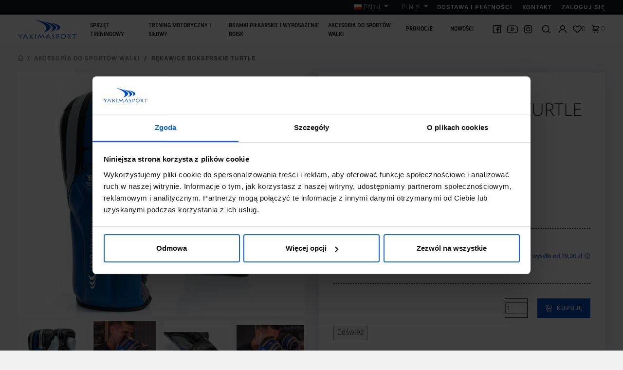

--- FILE ---
content_type: text/html; charset=utf-8
request_url: https://yakimasport.com/pl/akcesoria-do-sportow-walki/rekawice-bokserskie-turtle.html?product_rewrite=rekawice-bokserskie-turtle
body_size: 37760
content:
<!doctype html>
<html lang="pl">

<head>
    
        

  <meta charset="utf-8">


  <meta http-equiv="x-ua-compatible" content="ie=edge">



  <link rel="canonical" href="https://yakimasport.com/pl/akcesoria-do-sportow-walki/rekawice-bokserskie-turtle.html">
  
  <title>Rękawice bokserskie TURTLE | Yakimasport</title>
<script data-keepinline="true">
    var ajaxGetProductUrl = '//yakimasport.com/pl/module/cdc_googletagmanager/async?obj=cart-action';

/* datalayer */
dataLayer = window.dataLayer || [];
dataLayer.push({"pageCategory":"product","ecommerce":{"currencyCode":"PLN","detail":{"products":[{"name":"Rekawice bokserskie TURTLE","id":"236-93","reference":"100340 12 OZ","price":"99","brand":"YAKIMASPORT","category":"Akcesoria do sportow walki","variant":"12 oz","link":"rekawice-bokserskie-turtle","price_tax_exc":"80.49","wholesale_price":"0"}]}},"google_tag_params":{"ecomm_pagetype":"product","ecomm_prodid":"236-93","ecomm_totalvalue":99,"ecomm_category":"Akcesoria do sportow walki","ecomm_totalvalue_tax_exc":80.4899999999999948840923025272786617279052734375}});
/* call to GTM Tag */
(function(w,d,s,l,i){w[l]=w[l]||[];w[l].push({'gtm.start':
new Date().getTime(),event:'gtm.js'});var f=d.getElementsByTagName(s)[0],
j=d.createElement(s),dl=l!='dataLayer'?'&l='+l:'';j.async=true;j.src=
'https://www.googletagmanager.com/gtm.js?id='+i+dl;f.parentNode.insertBefore(j,f);
})(window,document,'script','dataLayer','GTM-WSZ5ZTQ');

/* async call to avoid cache system for dynamic data */
dataLayer.push({
  'event': 'datalayer_ready'
});
</script>
  <meta name="description" content="">
  <meta name="keywords" content="">
            <meta name="robots" content="index,follow">
  

  
    
                    <link rel="alternate" href="https://yakimasport.com/pl/akcesoria-do-sportow-walki/rekawice-bokserskie-turtle.html" hreflang="pl">
              <link rel="alternate" href="https://yakimasport.com/cs/prislusenstvi-pro-bojove-sporty/rekawice-bokserskie-turtle.html" hreflang="cs-cz">
              <link rel="alternate" href="https://yakimasport.com/ru/aksessuary-dlya-boevykh-vidov-sporta/rekawice-bokserskie-turtle.html" hreflang="ru-ru">
              <link rel="alternate" href="https://yakimasport.com/gb/combat-sports-accessories/rekawice-bokserskie-turtle.html" hreflang="en-gb">
              <link rel="alternate" href="https://yakimasport.com/sk/prislusenstvo-pre-bojove-sporty/rekawice-bokserskie-turtle.html" hreflang="sk-sk">
              <link rel="alternate" href="https://yakimasport.com/hr/borbeni-sportski-dodaci/rekawice-bokserskie-turtle.html" hreflang="hr-hr">
              <link rel="alternate" href="https://yakimasport.com/ro/accesorii-pentru-sporturi-de-lupta/rekawice-bokserskie-turtle.html" hreflang="ro-ro">
              <link rel="alternate" href="https://yakimasport.com/uk/aksesuari-dlya-bojovikh-vidiv-sportu/rekawice-bokserskie-turtle.html" hreflang="uk-ua">
              <link rel="alternate" href="https://yakimasport.com/de/zubehor-fur-den-kampfsport/rekawice-bokserskie-turtle.html" hreflang="de-DE">
              <link rel="alternate" href="https://yakimasport.com/hu/kuzdosport-kiegeszitok/rekawice-bokserskie-turtle.html" hreflang="hu-hu">
              <link rel="alternate" href="https://yakimasport.com/lt/kovinio-sporto-aksesuarai/rekawice-bokserskie-turtle.html" hreflang="lt-lt">
              
  <meta property="og:title" content="Rękawice bokserskie TURTLE"/>
<meta property="og:description" content=""/>
<meta property="og:type" content="website"/>
<meta property="og:url" content="https://yakimasport.com/pl/akcesoria-do-sportow-walki/rekawice-bokserskie-turtle.html?product_rewrite=rekawice-bokserskie-turtle"/>
<meta property="og:site_name" content="Yakimasport"/>

  <meta property="og:type" content="product"/>
            <meta property="og:image" content="https://yakimasport.com/258-large_default/rekawice-bokserskie-turtle.jpg"/>
          <meta property="og:image" content="https://yakimasport.com/824-large_default/rekawice-bokserskie-turtle.jpg"/>
          <meta property="og:image" content="https://yakimasport.com/825-large_default/rekawice-bokserskie-turtle.jpg"/>
          <meta property="og:image" content="https://yakimasport.com/826-large_default/rekawice-bokserskie-turtle.jpg"/>
        <meta property="og:image:height" content="800"/>
    <meta property="og:image:width" content="800"/>

        <meta property="product:price:amount" content="99" />
    <meta property="product:price:currency" content="PLN" />
            <meta property="product:brand" content="YAKIMASPORT" />
    <meta property="og:availability" content="instock" />

  



  <meta name="viewport" content="width=device-width, initial-scale=1">



  <link rel="icon" type="image/vnd.microsoft.icon" href="https://yakimasport.com/img/favicon-1.ico?1714122061">
  <link rel="shortcut icon" type="image/x-icon" href="https://yakimasport.com/img/favicon-1.ico?1714122061">



    <link rel="stylesheet" href="https://yakimasport.com/themes/yakima/assets/css/theme.css" type="text/css" media="all">
  <link rel="stylesheet" href="https://yakimasport.com/modules/blockreassurance/views/dist/front.css" type="text/css" media="all">
  <link rel="stylesheet" href="https://yakimasport.com/modules/ps_socialfollow/views/css/ps_socialfollow.css" type="text/css" media="all">
  <link rel="stylesheet" href="https://yakimasport.com/modules/dpdpoland/css/pudo-common.css" type="text/css" media="all">
  <link rel="stylesheet" href="https://yakimasport.com/modules/dpdpoland/css/pudo-default.css" type="text/css" media="all">
  <link rel="stylesheet" href="https://yakimasport.com/modules/przelewy24payment/views/css/front/przelewy24.css" type="text/css" media="all">
  <link rel="stylesheet" href="https://yakimasport.com/modules/x13pricehistory/views/css/front.css" type="text/css" media="all">
  <link rel="stylesheet" href="https://yakimasport.com/modules/adminmobapp//views/css/front.css" type="text/css" media="all">
  <link rel="stylesheet" href="https://yakimasport.com/modules/pro_hooksadding//views/css/front.css" type="text/css" media="all">
  <link rel="stylesheet" href="https://yakimasport.com/modules/vnlab_categoriesshow/vnlab_categoriesshow.css" type="text/css" media="all">
  <link rel="stylesheet" href="https://yakimasport.com/modules/vnlab_productreviews/productcomments.css" type="text/css" media="all">
  <link rel="stylesheet" href="https://yakimasport.com/modules/tinymcepro/lib/plugins/codesample/css/prism.css" type="text/css" media="all">
  <link rel="stylesheet" href="https://yakimasport.com/modules/tinymcepro/css/tinymcepro.css" type="text/css" media="all">
  <link rel="stylesheet" href="https://yakimasport.com/themes/yakima/modules/ajaxsearchbar//views/css/ajaxsearchbar.css" type="text/css" media="all">
  <link rel="stylesheet" href="https://yakimasport.com/modules/leofeature/views/css/front.css" type="text/css" media="all">
  <link rel="stylesheet" href="https://yakimasport.com/themes/yakima/modules/glogin/views/css/glogin17.css" type="text/css" media="all">
  <link rel="stylesheet" href="https://yakimasport.com/js/jquery/ui/themes/base/minified/jquery-ui.min.css" type="text/css" media="all">
  <link rel="stylesheet" href="https://yakimasport.com/js/jquery/ui/themes/base/minified/jquery.ui.theme.min.css" type="text/css" media="all">
  <link rel="stylesheet" href="https://yakimasport.com/js/jquery/plugins/fancybox/jquery.fancybox.css" type="text/css" media="all">
  <link rel="stylesheet" href="https://yakimasport.com/themes/yakima/modules/ph_simpleblog/views/css/ph_simpleblog-17.css" type="text/css" media="all">
  <link rel="stylesheet" href="https://yakimasport.com/modules/ph_simpleblog/css/custom.css" type="text/css" media="all">
  <link rel="stylesheet" href="https://yakimasport.com/modules/ps_searchbarjqauto/views/css/jquery.auto-complete.css" type="text/css" media="all">
  <link rel="stylesheet" href="https://yakimasport.com/themes/yakima/assets/css/custom.css" type="text/css" media="all">
<link rel="stylesheet" href="/themes/yakima/assets/css/custom.css" type="text/css" media="all">




    <script type="text/javascript" src="https://js.stripe.com/v3/" ></script>


  <script type="text/javascript">
        var add_cart_error = "An error occurred while processing your request. Please try again";
        var ajax_search_bar_display_image = 1;
        var ajax_search_bar_display_manufacturer = 0;
        var ajax_search_bar_display_price = 1;
        var ajax_search_bar_min_length = 3;
        var ajax_search_bar_products_displayed = 16;
        var ajax_search_bar_type = "full-width";
        var ajax_search_no_products_found = "Nie znaleziono \u017cadnych produkt\u00f3w";
        var apple_pay_button_theme = "black";
        var apple_pay_button_type = "plain";
        var buttonwishlist_title_add = "Dodaj do listy ";
        var buttonwishlist_title_remove = "Usu\u0144 z listy ";
        var capture_method = "automatic";
        var dpdpoland_ajax_uri = "\/modules\/dpdpoland\/dpdpoland.ajax.php";
        var dpdpoland_cart = 0;
        var dpdpoland_id_pudo_carrier = null;
        var dpdpoland_id_pudo_cod_carrier = 278;
        var dpdpoland_session = "62be767c376451986a0e16d7ad8df2b9";
        var dpdpoland_token = "189e5ceb3436e19a9dc0741132243638ed253b09";
        var enable_flycart_effect = 0;
        var enable_notification = 0;
        var express_checkout = "0";
        var google_pay_button_theme = "black";
        var google_pay_button_type = "plain";
        var handle_order_action_url = "https:\/\/yakimasport.com\/pl\/module\/stripe_official\/handleOrderAction";
        var isLogged = false;
        var leo_token = "62be767c376451986a0e16d7ad8df2b9";
        var lf_is_gen_rtl = false;
        var pay_pal_button_theme = "black";
        var pay_pal_button_type = "paypal";
        var postcode = null;
        var pp_custom_add_to_cart = "";
        var prestashop = {"cart":{"products":[],"totals":{"total":{"type":"total","label":"Razem","amount":0,"value":"0,00\u00a0z\u0142"},"total_including_tax":{"type":"total","label":"Suma (brutto)","amount":0,"value":"0,00\u00a0z\u0142"},"total_excluding_tax":{"type":"total","label":"Suma (netto)","amount":0,"value":"0,00\u00a0z\u0142"}},"subtotals":{"products":{"type":"products","label":"Produkty","amount":0,"value":"0,00\u00a0z\u0142"},"discounts":null,"shipping":{"type":"shipping","label":"Wysy\u0142ka","amount":0,"value":""},"tax":null},"products_count":0,"summary_string":"0 sztuk","vouchers":{"allowed":1,"added":[]},"discounts":[],"minimalPurchase":0,"minimalPurchaseRequired":""},"currency":{"name":"Z\u0142oty polski","iso_code":"PLN","iso_code_num":"985","sign":"z\u0142"},"customer":{"lastname":null,"firstname":null,"email":null,"birthday":null,"newsletter":null,"newsletter_date_add":null,"optin":null,"website":null,"company":null,"siret":null,"ape":null,"is_logged":false,"gender":{"type":null,"name":null},"addresses":[]},"language":{"name":"Polski (Polish)","iso_code":"pl","locale":"pl-PL","language_code":"pl","is_rtl":"0","date_format_lite":"Y-m-d","date_format_full":"Y-m-d H:i:s","id":1},"page":{"title":"","canonical":null,"meta":{"title":"R\u0119kawice bokserskie TURTLE","description":"","keywords":"","robots":"index"},"page_name":"product","body_classes":{"lang-pl":true,"lang-rtl":false,"country-PL":true,"currency-PLN":true,"layout-full-width":true,"page-product":true,"tax-display-enabled":true,"product-id-236":true,"product-R\u0119kawice bokserskie TURTLE":true,"product-id-category-19":true,"product-id-manufacturer-3":true,"product-id-supplier-0":true,"product-available-for-order":true},"admin_notifications":[]},"shop":{"name":"Yakimasport","logo":"https:\/\/yakimasport.com\/img\/yakima-pl-logo-1714122049.jpg","stores_icon":"https:\/\/yakimasport.com\/img\/logo_stores.png","favicon":"https:\/\/yakimasport.com\/img\/favicon-1.ico"},"urls":{"base_url":"https:\/\/yakimasport.com\/","current_url":"https:\/\/yakimasport.com\/pl\/akcesoria-do-sportow-walki\/rekawice-bokserskie-turtle.html?product_rewrite=rekawice-bokserskie-turtle","shop_domain_url":"https:\/\/yakimasport.com","img_ps_url":"https:\/\/yakimasport.com\/img\/","img_cat_url":"https:\/\/yakimasport.com\/img\/c\/","img_lang_url":"https:\/\/yakimasport.com\/img\/l\/","img_prod_url":"https:\/\/yakimasport.com\/img\/p\/","img_manu_url":"https:\/\/yakimasport.com\/img\/m\/","img_sup_url":"https:\/\/yakimasport.com\/img\/su\/","img_ship_url":"https:\/\/yakimasport.com\/img\/s\/","img_store_url":"https:\/\/yakimasport.com\/img\/st\/","img_col_url":"https:\/\/yakimasport.com\/img\/co\/","img_url":"https:\/\/yakimasport.com\/themes\/yakima\/assets\/img\/","css_url":"https:\/\/yakimasport.com\/themes\/yakima\/assets\/css\/","js_url":"https:\/\/yakimasport.com\/themes\/yakima\/assets\/js\/","pic_url":"https:\/\/yakimasport.com\/upload\/","pages":{"address":"https:\/\/yakimasport.com\/pl\/adres","addresses":"https:\/\/yakimasport.com\/pl\/adresy","authentication":"https:\/\/yakimasport.com\/pl\/logowanie","cart":"https:\/\/yakimasport.com\/pl\/koszyk","category":"https:\/\/yakimasport.com\/pl\/index.php?controller=category","cms":"https:\/\/yakimasport.com\/pl\/index.php?controller=cms","contact":"https:\/\/yakimasport.com\/pl\/kontakt","discount":"https:\/\/yakimasport.com\/pl\/rabaty","guest_tracking":"https:\/\/yakimasport.com\/pl\/sledzenie-zamowien-gosci","history":"https:\/\/yakimasport.com\/pl\/historia-zamowien","identity":"https:\/\/yakimasport.com\/pl\/dane-osobiste","index":"https:\/\/yakimasport.com\/pl\/","my_account":"https:\/\/yakimasport.com\/pl\/moje-konto","order_confirmation":"https:\/\/yakimasport.com\/pl\/potwierdzenie-zamowienia","order_detail":"https:\/\/yakimasport.com\/pl\/index.php?controller=order-detail","order_follow":"https:\/\/yakimasport.com\/pl\/sledzenie-zamowienia","order":"https:\/\/yakimasport.com\/pl\/zam\u00f3wienie","order_return":"https:\/\/yakimasport.com\/pl\/index.php?controller=order-return","order_slip":"https:\/\/yakimasport.com\/pl\/potwierdzenie-zwrotu","pagenotfound":"https:\/\/yakimasport.com\/pl\/nie-znaleziono-strony","password":"https:\/\/yakimasport.com\/pl\/odzyskiwanie-hasla","pdf_invoice":"https:\/\/yakimasport.com\/pl\/index.php?controller=pdf-invoice","pdf_order_return":"https:\/\/yakimasport.com\/pl\/index.php?controller=pdf-order-return","pdf_order_slip":"https:\/\/yakimasport.com\/pl\/index.php?controller=pdf-order-slip","prices_drop":"https:\/\/yakimasport.com\/pl\/promocja","product":"https:\/\/yakimasport.com\/pl\/index.php?controller=product","search":"https:\/\/yakimasport.com\/pl\/szukaj","sitemap":"https:\/\/yakimasport.com\/pl\/Mapa strony","stores":"https:\/\/yakimasport.com\/pl\/nasze-sklepy","supplier":"https:\/\/yakimasport.com\/pl\/dostawcy","register":"https:\/\/yakimasport.com\/pl\/logowanie?create_account=1","order_login":"https:\/\/yakimasport.com\/pl\/zam\u00f3wienie?login=1"},"alternative_langs":{"pl":"https:\/\/yakimasport.com\/pl\/akcesoria-do-sportow-walki\/rekawice-bokserskie-turtle.html","cs-cz":"https:\/\/yakimasport.com\/cs\/prislusenstvi-pro-bojove-sporty\/rekawice-bokserskie-turtle.html","ru-ru":"https:\/\/yakimasport.com\/ru\/aksessuary-dlya-boevykh-vidov-sporta\/rekawice-bokserskie-turtle.html","en-gb":"https:\/\/yakimasport.com\/gb\/combat-sports-accessories\/rekawice-bokserskie-turtle.html","sk-sk":"https:\/\/yakimasport.com\/sk\/prislusenstvo-pre-bojove-sporty\/rekawice-bokserskie-turtle.html","hr-hr":"https:\/\/yakimasport.com\/hr\/borbeni-sportski-dodaci\/rekawice-bokserskie-turtle.html","ro-ro":"https:\/\/yakimasport.com\/ro\/accesorii-pentru-sporturi-de-lupta\/rekawice-bokserskie-turtle.html","uk-ua":"https:\/\/yakimasport.com\/uk\/aksesuari-dlya-bojovikh-vidiv-sportu\/rekawice-bokserskie-turtle.html","de-DE":"https:\/\/yakimasport.com\/de\/zubehor-fur-den-kampfsport\/rekawice-bokserskie-turtle.html","hu-hu":"https:\/\/yakimasport.com\/hu\/kuzdosport-kiegeszitok\/rekawice-bokserskie-turtle.html","lt-lt":"https:\/\/yakimasport.com\/lt\/kovinio-sporto-aksesuarai\/rekawice-bokserskie-turtle.html"},"theme_assets":"\/themes\/yakima\/assets\/","actions":{"logout":"https:\/\/yakimasport.com\/pl\/?mylogout="},"no_picture_image":{"bySize":{"small_default":{"url":"https:\/\/yakimasport.com\/img\/p\/pl-default-small_default.jpg","width":98,"height":98},"cart_default":{"url":"https:\/\/yakimasport.com\/img\/p\/pl-default-cart_default.jpg","width":125,"height":125},"pdt_180":{"url":"https:\/\/yakimasport.com\/img\/p\/pl-default-pdt_180.jpg","width":180,"height":180},"home_default":{"url":"https:\/\/yakimasport.com\/img\/p\/pl-default-home_default.jpg","width":250,"height":250},"pdt_300":{"url":"https:\/\/yakimasport.com\/img\/p\/pl-default-pdt_300.jpg","width":300,"height":300},"pdt_360":{"url":"https:\/\/yakimasport.com\/img\/p\/pl-default-pdt_360.jpg","width":360,"height":360},"medium_default":{"url":"https:\/\/yakimasport.com\/img\/p\/pl-default-medium_default.jpg","width":452,"height":452},"pdt_540":{"url":"https:\/\/yakimasport.com\/img\/p\/pl-default-pdt_540.jpg","width":540,"height":540},"large_default":{"url":"https:\/\/yakimasport.com\/img\/p\/pl-default-large_default.jpg","width":800,"height":800}},"small":{"url":"https:\/\/yakimasport.com\/img\/p\/pl-default-small_default.jpg","width":98,"height":98},"medium":{"url":"https:\/\/yakimasport.com\/img\/p\/pl-default-pdt_300.jpg","width":300,"height":300},"large":{"url":"https:\/\/yakimasport.com\/img\/p\/pl-default-large_default.jpg","width":800,"height":800},"legend":""}},"configuration":{"display_taxes_label":true,"display_prices_tax_incl":true,"is_catalog":false,"show_prices":true,"opt_in":{"partner":false},"quantity_discount":{"type":"discount","label":"Rabat Jednostkowy"},"voucher_enabled":1,"return_enabled":0},"field_required":[],"breadcrumb":{"links":[{"title":"Strona g\u0142\u00f3wna","url":"https:\/\/yakimasport.com\/pl\/"},{"title":"Akcesoria do sport\u00f3w walki","url":"https:\/\/yakimasport.com\/pl\/akcesoria-do-sportow-walki"},{"title":"R\u0119kawice bokserskie TURTLE","url":"https:\/\/yakimasport.com\/pl\/akcesoria-do-sportow-walki\/rekawice-bokserskie-turtle.html"}],"count":3},"link":{"protocol_link":"https:\/\/","protocol_content":"https:\/\/"},"time":1769195289,"static_token":"62be767c376451986a0e16d7ad8df2b9","token":"9c568aab20b42aaf79e355e9a22bb806","debug":false};
        var psemailsubscription_subscription = "https:\/\/yakimasport.com\/pl\/module\/ps_emailsubscription\/subscription";
        var psr_icon_color = "#F19D76";
        var save_payment_method = "off";
        var show_popup = 0;
        var stripe_address = {"id_customer":null,"id_manufacturer":null,"id_supplier":null,"id_warehouse":null,"id_country":null,"id_state":null,"country":null,"alias":null,"company":null,"lastname":null,"firstname":null,"address1":null,"address2":null,"postcode":null,"city":null,"other":null,"phone":null,"phone_mobile":null,"vat_number":null,"dni":null,"date_add":null,"date_upd":null,"deleted":0,"id":null,"id_shop_list":[],"force_id":false};
        var stripe_address_country_code = false;
        var stripe_amount = 0;
        var stripe_calculate_shipping = "https:\/\/yakimasport.com\/pl\/module\/stripe_official\/calculateShipping";
        var stripe_create_elements = "https:\/\/yakimasport.com\/pl\/module\/stripe_official\/createElements";
        var stripe_create_intent = "https:\/\/yakimasport.com\/pl\/module\/stripe_official\/createIntent";
        var stripe_css = "{\"base\": {\"iconColor\": \"#666ee8\",\"color\": \"#31325f\",\"fontWeight\": 400,\"fontFamily\": \"-apple-system, BlinkMacSystemFont, Segoe UI, Roboto, Oxygen-Sans, Ubuntu, Cantarell, Helvetica Neue, sans-serif\",\"fontSmoothing\": \"antialiased\",\"fontSize\": \"15px\",\"::placeholder\": { \"color\": \"#aab7c4\" },\":-webkit-autofill\": { \"color\": \"#666ee8\" }}}";
        var stripe_currency = "pln";
        var stripe_email = null;
        var stripe_express_amount = 9900;
        var stripe_express_cart_id = null;
        var stripe_express_currency_iso = "pln";
        var stripe_express_customer_model = {"email":null,"name":" ","id":null,"address":{"city":null,"countryIso":null,"street":null,"zipCode":null,"state":null}};
        var stripe_express_phone = null;
        var stripe_express_product_id = 236;
        var stripe_express_return_url = "https:\/\/yakimasport.com\/pl\/module\/stripe_official\/orderConfirmationReturn?";
        var stripe_fullname = " ";
        var stripe_layout = "accordion";
        var stripe_locale = "pl";
        var stripe_locations = ["product","cart"];
        var stripe_log_js_error = "https:\/\/yakimasport.com\/pl\/module\/stripe_official\/logJsError";
        var stripe_merchant_country_code = "PL";
        var stripe_message = {"processing":"Processing\u2026","accept_cgv":"Please accept the CGV","redirecting":"Redirecting\u2026"};
        var stripe_module_dir = "\/modules\/stripe_official";
        var stripe_order_confirm = "https:\/\/yakimasport.com\/pl\/module\/stripe_official\/orderConfirmationReturn";
        var stripe_order_flow = "0";
        var stripe_payment_elements_enabled = "0";
        var stripe_pk = "pk_live_51RNvyUIVer5KF3LbiPo9pg2IRYqr05uiTbVaJKqz5svHp6xx9nYOTx4UOorISsUwRgHXs3Tfj1Mp860BBawkHFNu00R1xYYXZM";
        var stripe_position = "top";
        var stripe_ps_version = "1.7";
        var stripe_theme = "stripe";
        var type_flycart_effect = "fade";
        var use_new_ps_translation = true;
        var wishlist_add = "Produkt zosta\u0142 pomy\u015blnie dodany do Twojej listy ";
        var wishlist_cancel_txt = "Anuluj";
        var wishlist_confirm_del_txt = "Usun\u0105\u0107 zaznaczony element?";
        var wishlist_del_default_txt = "Nie mo\u017cna usun\u0105\u0107 zaznaczonej listy";
        var wishlist_email_txt = "e-mail";
        var wishlist_loggin_required = "Musisz by\u0107 zalogowany, aby zarz\u0105dza\u0107 swoj\u0105 list\u0105";
        var wishlist_ok_txt = "Tak";
        var wishlist_quantity_required = "Musisz zatwierdzi\u0107 ilo\u015b\u0107";
        var wishlist_remove = "Produkt zosta\u0142 pomy\u015blnie usuni\u0119ty z Twojej listy ";
        var wishlist_reset_txt = "Resetuj";
        var wishlist_send_txt = "Wy\u015blij";
        var wishlist_send_wishlist_txt = "Wy\u015blij list\u0119";
        var wishlist_url = "https:\/\/yakimasport.com\/pl\/module\/leofeature\/mywishlist";
        var wishlist_viewwishlist = "Wy\u015bwietl swoj\u0105 list\u0119 ";
      </script>



  <!-- emarketing start -->





<!-- emarketing end --><meta name="facebook-domain-verification" content="fa4pnl9c1ehw7geeyci8iykiwk7uij" />    <!-- Pixel Plus: Add missing OG microdata -->
                        <meta property="og:locale" content="pl_PL"/>
                                <meta property="product:retailer_item_id" content="236"/>
                                <meta property="product:item_group_id" content="236"/>
                                <meta property="product:condition" content="new"/>
                                <meta property="product:availability" content="in stock"/>
                                <meta property="brand" content="YAKIMASPORT"/>
                <!--  -->
    <!-- End Pixel Plus: Add missing OG microdata -->
            <script>
    var x13pricehistory_ajax_url = 'https://yakimasport.com/pl/module/x13pricehistory/ajax';
    var x13pricehistory_ajax_token = '62be767c376451986a0e16d7ad8df2b9';
</script>


    <script>
        var gglogin_appid = '395760602528-mjn1vd8os7via1c7bjjpgvb7iah6lnmj.apps.googleusercontent.com';
        var ggl_loginloader = 'https://yakimasport.com/pl/module/glogin/loginloader?ajax=1';
        
                
        
                var baseDir = prestashop.urls.base_url;
        var baseUri = prestashop.urls.base_url;
                
    </script>





<meta name="google-site-verification" content="6n78Q7rsUNV_fcifplTs8G-Sv9DAESSU9JQ2YPaOQeY" />
<meta name="p:domain_verify" content="df3889af74a0fb29442dfb899eac8440"/>


  <script id="Cookiebot" src="https://consent.cookiebot.com/uc.js" data-cbid="4638a354-38dd-472f-b56a-287b7163e57c" data-blockingmode="auto" type="text/javascript"></script>
  <style>
      a#CybotCookiebotDialogPoweredbyCybot,
      div#CybotCookiebotDialogPoweredByText,
      #CookiebotWidget .CookiebotWidget-body .CookiebotWidget-main-logo {
          display: none !important;
      }
  </style>
    
</head>

<body id="product" class="lang-pl country-pl currency-pln layout-full-width page-product tax-display-enabled product-id-236 product-rekawice-bokserskie-turtle product-id-category-19 product-id-manufacturer-3 product-id-supplier-0 product-available-for-order">

    
        <!-- Google Tag Manager (noscript) -->
<noscript><iframe src="https://www.googletagmanager.com/ns.html?id=GTM-WSZ5ZTQ"
height="0" width="0" style="display:none;visibility:hidden"></iframe></noscript>
<!-- End Google Tag Manager (noscript) -->

    

    <main>
        
                    

        <header id="header" class="l-header">
            
                    
    

    
    <div class="header-top-bar">
        <div class="container">
            <div class="row">
                <div class="d-flex align-items-center col-12 col-lg-5">
                                                                <div id="contact-link">
                    </div>     
                </div>
                <div class="col-12 col-lg-7 d-flex align-items-center justify-content-end cms-column">
                                        <div id="_desktop_language_selector">
  <div class="language-selector-wrapper currency-selector d-flex align-items-center">
    <span id="language-selector-label" class="d-inline-block d-md-none">Język</span>
    <div class="language-selector dropdown js-dropdown">
      <button data-toggle="dropdown" class="btn btn-sm dropdown-toggle" aria-haspopup="true" aria-expanded="false" aria-label="Wybór języka">
          <img src="https://yakimasport.com/img/flags/pl.jpg" alt="pl"> Polski
      </button>
      <div class="dropdown-menu" aria-labelledby="language-selector-label">
                        <a href="https://yakimasport.com/pl/akcesoria-do-sportow-walki/rekawice-bokserskie-turtle.html" class="dropdown-item small active" data-iso-code="pl"><img src="https://yakimasport.com/img/flags/pl.jpg" alt="pl"> Polski</a>
                        <a href="https://yakimasport.com/cs/prislusenstvi-pro-bojove-sporty/rekawice-bokserskie-turtle.html" class="dropdown-item small" data-iso-code="cs"><img src="https://yakimasport.com/img/flags/cs.jpg" alt="cs"> Čeština</a>
                        <a href="https://yakimasport.com/ru/aksessuary-dlya-boevykh-vidov-sporta/rekawice-bokserskie-turtle.html" class="dropdown-item small" data-iso-code="ru"><img src="https://yakimasport.com/img/flags/ru.jpg" alt="ru"> Русский</a>
                        <a href="https://yakimasport.com/gb/combat-sports-accessories/rekawice-bokserskie-turtle.html" class="dropdown-item small" data-iso-code="gb"><img src="https://yakimasport.com/img/flags/gb.jpg" alt="gb"> English</a>
                        <a href="https://yakimasport.com/sk/prislusenstvo-pre-bojove-sporty/rekawice-bokserskie-turtle.html" class="dropdown-item small" data-iso-code="sk"><img src="https://yakimasport.com/img/flags/sk.jpg" alt="sk"> Slovak</a>
                        <a href="https://yakimasport.com/hr/borbeni-sportski-dodaci/rekawice-bokserskie-turtle.html" class="dropdown-item small" data-iso-code="hr"><img src="https://yakimasport.com/img/flags/hr.jpg" alt="hr"> Hrvatski</a>
                        <a href="https://yakimasport.com/ro/accesorii-pentru-sporturi-de-lupta/rekawice-bokserskie-turtle.html" class="dropdown-item small" data-iso-code="ro"><img src="https://yakimasport.com/img/flags/ro.jpg" alt="ro"> Română</a>
                        <a href="https://yakimasport.com/uk/aksesuari-dlya-bojovikh-vidiv-sportu/rekawice-bokserskie-turtle.html" class="dropdown-item small" data-iso-code="uk"><img src="https://yakimasport.com/img/flags/uk.jpg" alt="uk"> Українська</a>
                        <a href="https://yakimasport.com/de/zubehor-fur-den-kampfsport/rekawice-bokserskie-turtle.html" class="dropdown-item small" data-iso-code="de"><img src="https://yakimasport.com/img/flags/de.jpg" alt="de"> Deutsh</a>
                        <a href="https://yakimasport.com/hu/kuzdosport-kiegeszitok/rekawice-bokserskie-turtle.html" class="dropdown-item small" data-iso-code="hu"><img src="https://yakimasport.com/img/flags/hu.jpg" alt="hu"> Magyar</a>
                        <a href="https://yakimasport.com/lt/kovinio-sporto-aksesuarai/rekawice-bokserskie-turtle.html" class="dropdown-item small" data-iso-code="lt"><img src="https://yakimasport.com/img/flags/lt.jpg" alt="lt"> Lietuvis</a>
                </div>
    </div>
  </div>
</div>
<div id="_desktop_currency_selector">
    <div class="currency-selector dropdown js-dropdown">
        <span id="currency-selector-label" class="d-inline-block d-md-none">Waluta:</span>
        <button data-target="#" data-toggle="dropdown" class="btn btn-sm dropdown-toggle" aria-haspopup="true" aria-expanded="false" aria-label="Wybierz walutę">
            PLN zł
        </button>
        <div class="dropdown-menu dropdown-menu-right" aria-labelledby="currency-selector-label">
                                <a title="Euro" rel="nofollow" href="https://yakimasport.com/pl/akcesoria-do-sportow-walki/rekawice-bokserskie-turtle.html?SubmitCurrency=1&amp;id_currency=3" class="dropdown-item small">EUR €</a>
                                <a title="Złoty polski" rel="nofollow" href="https://yakimasport.com/pl/akcesoria-do-sportow-walki/rekawice-bokserskie-turtle.html?SubmitCurrency=1&amp;id_currency=1" class="dropdown-item small">PLN zł</a>
                                <a title="Dolar amerykański" rel="nofollow" href="https://yakimasport.com/pl/akcesoria-do-sportow-walki/rekawice-bokserskie-turtle.html?SubmitCurrency=1&amp;id_currency=6" class="dropdown-item small">USD $</a>
                    </div>
    </div>
</div>
  
  
  
  <a  class="cms-page-link header-link text-font uppercase semi-bold" href="https://yakimasport.com/pl/dostawa-i-platnosci"
    title="" > Dostawa i płatności </a> 
  <a  class="cms-page-link header-link text-font uppercase semi-bold" href="https://yakimasport.com/pl/kontakt"
    title="Skorzystaj z formularza kontaktowego" > Kontakt </a>     
                                        <a href="https://yakimasport.com/pl/logowanie" class="header-link text-font uppercase semi-bold">Zaloguj się</a>

                                    </div>
            </div>
        </div>
    </div>
    

    
    <div class="header-bar d-flex flex-column">

        <div class="container header-wrapper">
            <button class="visible--mobile btn" id="menu-icon" data-toggle="modal"
                data-target="#mobile_top_menu_wrapper">
                <i class="material-icons d-inline">&#xE5D2;</i>
            </button>
            <div class="header-box">
                <a href="https://yakimasport.com/" class="header-logo">
                    <img width="120" src="https://yakimasport.com/img/logo.svg" alt="Yakimasport">
                </a>
                                    <div id="contact-link">
                    </div> <nav class="visible--desktop"
          id="_desktop_top_menu">
          
<ul class="nav__list" id="top-menu" role="navigation"  data-depth="0">
          <li
    class="h-100 menu__item--0 category menu__item menu__item--top nav__item"
    id="category-11" aria-haspopup="true" aria-expanded="false"
    aria-owns="top_sub_menu_17351" aria-controls="top_sub_menu_17351" >   <div class="menu__item-header">
        <a class="d-md-flex w-100 h-100 menu__item-link--top menu__item-link--hassubmenu nav__link"
      href="https://yakimasport.com/pl/sprzet-treningowy" data-depth="0" > Sprzęt Treningowy </a>
         <span class="visible--mobile">
      <span data-target="#top_sub_menu_20296" data-toggle="collapse"
        class="d-block navbar-toggler icon-collapse">
        <i class="material-icons menu__collapseicon">&#xE313;</i>
      </span>
      </span>
      </div>
                  <div class="menu-sub clearfix collapse show" data-collapse-hide-mobile
        id="top_sub_menu_20296" role="group" aria-labelledby="category-11" aria-expanded="false"
        aria-hidden="true">
        <div class="menu-sub__content container" > 
<ul   class="menu-sub__list menu-sub__list--1"  data-depth="1">
      <li
    class="h-100 menu__item--1 category menu__item menu__item--sub nav__item"
    id="category-16" >      <a class="d-md-flex w-100 h-100 menu__item-link--sub menu__item-link--1 menu__item-link--nosubmenu nav__link"
      href="https://yakimasport.com/pl/sprzet-treningowy/plotki-treningowe-drabinki-koordynacyjne" data-depth="1" > PŁOTKI TRENINGOWE, DRABINKI I KOŁA KOORDYNACYJNE </a>
             </li>     <li
    class="h-100 menu__item--1 category menu__item menu__item--sub nav__item"
    id="category-25" >      <a class="d-md-flex w-100 h-100 menu__item-link--sub menu__item-link--1 menu__item-link--nosubmenu nav__link"
      href="https://yakimasport.com/pl/sprzet-treningowy/tablice-taktyczne-notes-trenera" data-depth="1" > TABLICE TAKTYCZNE, NOTES TRENERA PIŁKI NOŻNEJ </a>
             </li>     <li
    class="h-100 menu__item--1 category menu__item menu__item--sub nav__item"
    id="category-32" >      <a class="d-md-flex w-100 h-100 menu__item-link--sub menu__item-link--1 menu__item-link--nosubmenu nav__link"
      href="https://yakimasport.com/pl/sprzet-treningowy/mury-podstawki" data-depth="1" > MURY PIŁKARSKIE, PODSTAWKI POD MURY </a>
             </li>     <li
    class="h-100 menu__item--1 category menu__item menu__item--sub nav__item"
    id="category-34" >      <a class="d-md-flex w-100 h-100 menu__item-link--sub menu__item-link--1 menu__item-link--nosubmenu nav__link"
      href="https://yakimasport.com/pl/sprzet-treningowy/siatkonogi" data-depth="1" > SIATKONOGA, ZESTAWY DO SIATKONOGI </a>
             </li>     <li
    class="h-100 menu__item--1 category menu__item menu__item--sub nav__item"
    id="category-71" >      <a class="d-md-flex w-100 h-100 menu__item-link--sub menu__item-link--1 menu__item-link--nosubmenu nav__link"
      href="https://yakimasport.com/pl/sprzet-treningowy/pacholki-treningowe" data-depth="1" > PACHOŁKI TRENINGOWE </a>
             </li>     <li
    class="h-100 menu__item--1 category menu__item menu__item--sub nav__item"
    id="category-72" >      <a class="d-md-flex w-100 h-100 menu__item-link--sub menu__item-link--1 menu__item-link--nosubmenu nav__link"
      href="https://yakimasport.com/pl/sprzet-treningowy/wysepki-grzybki-stozki-znaczniki-pola" data-depth="1" > WYSEPKI, GRZYBKI, STOŻKI TRENINGOWE, ZNACZNIKI POLA </a>
             </li>     <li
    class="h-100 menu__item--1 category menu__item menu__item--sub nav__item"
    id="category-73" >      <a class="d-md-flex w-100 h-100 menu__item-link--sub menu__item-link--1 menu__item-link--nosubmenu nav__link"
      href="https://yakimasport.com/pl/sprzet-treningowy/tyczki-laski-treningowe" data-depth="1" > TYCZKI I LASKI TRENINGOWE </a>
             </li>     <li
    class="h-100 menu__item--1 category menu__item menu__item--sub nav__item"
    id="category-39" >      <a class="d-md-flex w-100 h-100 menu__item-link--sub menu__item-link--1 menu__item-link--nosubmenu nav__link"
      href="https://yakimasport.com/pl/sprzet-treningowy/bramki-treningowe-skladane-przenosne" data-depth="1" > BRAMKI TRENINGOWE SKŁADANE, PRZENOŚNE </a>
             </li>     <li
    class="h-100 menu__item--1 category menu__item menu__item--sub nav__item"
    id="category-40" >      <a class="d-md-flex w-100 h-100 menu__item-link--sub menu__item-link--1 menu__item-link--nosubmenu nav__link"
      href="https://yakimasport.com/pl/sprzet-treningowy/siatki-na-bramki" data-depth="1" > SIATKI NA BRAMKI </a>
             </li>     <li
    class="h-100 menu__item--1 category menu__item menu__item--sub nav__item"
    id="category-41" >      <a class="d-md-flex w-100 h-100 menu__item-link--sub menu__item-link--1 menu__item-link--nosubmenu nav__link"
      href="https://yakimasport.com/pl/sprzet-treningowy/pilki-worki-siatki-torby-na-pilki" data-depth="1" > PIŁKI, WORKI SIATKI I TORBY NA PIŁKI </a>
             </li>     <li
    class="h-100 menu__item--1 category menu__item menu__item--sub nav__item"
    id="category-42" >      <a class="d-md-flex w-100 h-100 menu__item-link--sub menu__item-link--1 menu__item-link--nosubmenu nav__link"
      href="https://yakimasport.com/pl/sprzet-treningowy/pilka-na-uwiezi-skill-ball" data-depth="1" > PIŁKA NA UWIĘZI, SKILL BALL </a>
             </li>     <li
    class="h-100 menu__item--1 category menu__item menu__item--sub nav__item"
    id="category-43" >      <a class="d-md-flex w-100 h-100 menu__item-link--sub menu__item-link--1 menu__item-link--nosubmenu nav__link"
      href="https://yakimasport.com/pl/sprzet-treningowy/znaczniki-pilkarskie-opaski-kapitanskie" data-depth="1" > ZNACZNIKI PIŁKARSKIE TRENINGOWE, OPASKI KAPITAŃSKIE </a>
             </li>     <li
    class="h-100 menu__item--1 category menu__item menu__item--sub nav__item"
    id="category-44" >      <a class="d-md-flex w-100 h-100 menu__item-link--sub menu__item-link--1 menu__item-link--nosubmenu nav__link"
      href="https://yakimasport.com/pl/sprzet-treningowy/pompki-igly-cisnieniomierze" data-depth="1" > POMPKI I IGŁY DO PIŁEK, CIŚNIENIOMIERZE DO PIŁEK </a>
             </li>     <li
    class="h-100 menu__item--1 category menu__item menu__item--sub nav__item"
    id="category-45" >      <a class="d-md-flex w-100 h-100 menu__item-link--sub menu__item-link--1 menu__item-link--nosubmenu nav__link"
      href="https://yakimasport.com/pl/sprzet-treningowy/gwizdki-trenerskie-sportowe" data-depth="1" > GWIZDKI TRENERSKIE, SPORTOWE </a>
             </li>     <li
    class="h-100 menu__item--1 category menu__item menu__item--sub nav__item"
    id="category-46" >      <a class="d-md-flex w-100 h-100 menu__item-link--sub menu__item-link--1 menu__item-link--nosubmenu nav__link"
      href="https://yakimasport.com/pl/sprzet-treningowy/bidony-sportowe-koszyki-na-bidony" data-depth="1" > BIDONY SPORTOWE, KOSZYKI NA BIDONY </a>
             </li>     <li
    class="h-100 menu__item--1 category menu__item menu__item--sub nav__item"
    id="category-84" >      <a class="d-md-flex w-100 h-100 menu__item-link--sub menu__item-link--1 menu__item-link--nosubmenu nav__link"
      href="https://yakimasport.com/pl/sprzet-treningowy/reboundery" data-depth="1" > REBOUNDERY </a>
             </li>     <li
    class="h-100 menu__item--1 category menu__item menu__item--sub nav__item"
    id="category-86" >      <a class="d-md-flex w-100 h-100 menu__item-link--sub menu__item-link--1 menu__item-link--nosubmenu nav__link"
      href="https://yakimasport.com/pl/sprzet-treningowy/rekawice-bramkarskie" data-depth="1" > Rękawice bramkarskie </a>
             </li>  </ul>   </div> </div>  </li>         <li
    class="h-100 menu__item--0 category menu__item menu__item--top nav__item"
    id="category-12" aria-haspopup="true" aria-expanded="false"
    aria-owns="top_sub_menu_96528" aria-controls="top_sub_menu_96528" >   <div class="menu__item-header">
        <a class="d-md-flex w-100 h-100 menu__item-link--top menu__item-link--hassubmenu nav__link"
      href="https://yakimasport.com/pl/trening-motoryczny-i-silowy" data-depth="0" > Trening Motoryczny i Siłowy </a>
         <span class="visible--mobile">
      <span data-target="#top_sub_menu_37697" data-toggle="collapse"
        class="d-block navbar-toggler icon-collapse">
        <i class="material-icons menu__collapseicon">&#xE313;</i>
      </span>
      </span>
      </div>
                  <div class="menu-sub clearfix collapse show" data-collapse-hide-mobile
        id="top_sub_menu_37697" role="group" aria-labelledby="category-12" aria-expanded="false"
        aria-hidden="true">
        <div class="menu-sub__content container" > 
<ul   class="menu-sub__list menu-sub__list--1"  data-depth="1">
      <li
    class="h-100 menu__item--1 category menu__item menu__item--sub nav__item"
    id="category-47" >      <a class="d-md-flex w-100 h-100 menu__item-link--sub menu__item-link--1 menu__item-link--nosubmenu nav__link"
      href="https://yakimasport.com/pl/trening-motoryczny-i-silowy/pasy-treningowe-sanki-gumy" data-depth="1" > PASY TRENINGOWE, SANKI I GUMY DO TRENINGU SIŁOWEGO </a>
             </li>     <li
    class="h-100 menu__item--1 category menu__item menu__item--sub nav__item"
    id="category-48" >      <a class="d-md-flex w-100 h-100 menu__item-link--sub menu__item-link--1 menu__item-link--nosubmenu nav__link"
      href="https://yakimasport.com/pl/trening-motoryczny-i-silowy/gumy-fitness-ekspandery-flossband-gtx" data-depth="1" > GUMY DO ĆWICZEŃ FITNESS, EKSPANDERY, FLOSSBAND, GUMY GTX </a>
             </li>     <li
    class="h-100 menu__item--1 category menu__item menu__item--sub nav__item"
    id="category-49" >      <a class="d-md-flex w-100 h-100 menu__item-link--sub menu__item-link--1 menu__item-link--nosubmenu nav__link"
      href="https://yakimasport.com/pl/trening-motoryczny-i-silowy/torby-medyczne-apteczki-sportowe" data-depth="1" > TORBY MEDYCZNE, APTECZKI SPORTOWE </a>
             </li>     <li
    class="h-100 menu__item--1 category menu__item menu__item--sub nav__item"
    id="category-50" >      <a class="d-md-flex w-100 h-100 menu__item-link--sub menu__item-link--1 menu__item-link--nosubmenu nav__link"
      href="https://yakimasport.com/pl/trening-motoryczny-i-silowy/walki-rollery-kule-do-masazu" data-depth="1" > WAŁKI, ROLLERY I KULE DO MASAŻU </a>
             </li>     <li
    class="h-100 menu__item--1 category menu__item menu__item--sub nav__item"
    id="category-52" >      <a class="d-md-flex w-100 h-100 menu__item-link--sub menu__item-link--1 menu__item-link--nosubmenu nav__link"
      href="https://yakimasport.com/pl/trening-motoryczny-i-silowy/maty-treningowe" data-depth="1" > MATY TRENINGOWE </a>
             </li>     <li
    class="h-100 menu__item--1 category menu__item menu__item--sub nav__item"
    id="category-53" >      <a class="d-md-flex w-100 h-100 menu__item-link--sub menu__item-link--1 menu__item-link--nosubmenu nav__link"
      href="https://yakimasport.com/pl/trening-motoryczny-i-silowy/polkule-jezyki-sensoryczne" data-depth="1" > PÓŁKULE I JEŻYKI SENSORYCZNE, KOŁA DO JOGI </a>
             </li>     <li
    class="h-100 menu__item--1 category menu__item menu__item--sub nav__item"
    id="category-54" >      <a class="d-md-flex w-100 h-100 menu__item-link--sub menu__item-link--1 menu__item-link--nosubmenu nav__link"
      href="https://yakimasport.com/pl/trening-motoryczny-i-silowy/pilki-lekarskie" data-depth="1" > PIŁKI LEKARSKIE </a>
             </li>     <li
    class="h-100 menu__item--1 category menu__item menu__item--sub nav__item"
    id="category-58" >      <a class="d-md-flex w-100 h-100 menu__item-link--sub menu__item-link--1 menu__item-link--nosubmenu nav__link"
      href="https://yakimasport.com/pl/trening-motoryczny-i-silowy/platformy-dyski-balansowe" data-depth="1" > PLATFORMY I DYSKI BALANSOWE, BERETY STABILIZACYJNE </a>
             </li>     <li
    class="h-100 menu__item--1 category menu__item menu__item--sub nav__item"
    id="category-59" >      <a class="d-md-flex w-100 h-100 menu__item-link--sub menu__item-link--1 menu__item-link--nosubmenu nav__link"
      href="https://yakimasport.com/pl/trening-motoryczny-i-silowy/drazki-do-podciagania-rozporowe" data-depth="1" > DRĄŻKI DO PODCIĄGANIA, ROZPOROWE </a>
             </li>     <li
    class="h-100 menu__item--1 category menu__item menu__item--sub nav__item"
    id="category-61" >      <a class="d-md-flex w-100 h-100 menu__item-link--sub menu__item-link--1 menu__item-link--nosubmenu nav__link"
      href="https://yakimasport.com/pl/trening-motoryczny-i-silowy/pilki-gimnastyczne-skakanki-hula-hop" data-depth="1" > PIŁKI GIMNASTYCZNE, SKAKANKI, HULA HOP </a>
             </li>  </ul>   </div> </div>  </li>         <li
    class="h-100 menu__item--0 category menu__item menu__item--top nav__item"
    id="category-13" aria-haspopup="true" aria-expanded="false"
    aria-owns="top_sub_menu_4345" aria-controls="top_sub_menu_4345" >   <div class="menu__item-header">
        <a class="d-md-flex w-100 h-100 menu__item-link--top menu__item-link--hassubmenu nav__link"
      href="https://yakimasport.com/pl/bramki-pilkarskie-i-wyposazenie-boisk" data-depth="0" > Bramki piłkarskie i wyposażenie boisk </a>
         <span class="visible--mobile">
      <span data-target="#top_sub_menu_70972" data-toggle="collapse"
        class="d-block navbar-toggler icon-collapse">
        <i class="material-icons menu__collapseicon">&#xE313;</i>
      </span>
      </span>
      </div>
                  <div class="menu-sub clearfix collapse show" data-collapse-hide-mobile
        id="top_sub_menu_70972" role="group" aria-labelledby="category-13" aria-expanded="false"
        aria-hidden="true">
        <div class="menu-sub__content container" > 
<ul   class="menu-sub__list menu-sub__list--1"  data-depth="1">
      <li
    class="h-100 menu__item--1 category menu__item menu__item--sub nav__item"
    id="category-27" >      <a class="d-md-flex w-100 h-100 menu__item-link--sub menu__item-link--1 menu__item-link--nosubmenu nav__link"
      href="https://yakimasport.com/pl/bramki-pilkarskie-i-wyposazenie-boisk/bramki-pilkarskie-stacjonarne-przenosne" data-depth="1" > BRAMKI PIŁKARSKIE STACJONARNE, PRZENOŚNE </a>
             </li>     <li
    class="h-100 menu__item--1 category menu__item menu__item--sub nav__item"
    id="category-28" >      <a class="d-md-flex w-100 h-100 menu__item-link--sub menu__item-link--1 menu__item-link--nosubmenu nav__link"
      href="https://yakimasport.com/pl/bramki-pilkarskie-i-wyposazenie-boisk/siatki-do-bramek-maty" data-depth="1" > SIATKI DO BRAMEK PIŁKARSKICH, MATY DO CELNOŚCI STRZAŁÓW, AKCESORIA </a>
             </li>     <li
    class="h-100 menu__item--1 category menu__item menu__item--sub nav__item"
    id="category-62" >      <a class="d-md-flex w-100 h-100 menu__item-link--sub menu__item-link--1 menu__item-link--nosubmenu nav__link"
      href="https://yakimasport.com/pl/bramki-pilkarskie-i-wyposazenie-boisk/wozki-do-malowania-linii" data-depth="1" > WÓZKI DO MALOWANIA LINII </a>
             </li>     <li
    class="h-100 menu__item--1 category menu__item menu__item--sub nav__item"
    id="category-63" >      <a class="d-md-flex w-100 h-100 menu__item-link--sub menu__item-link--1 menu__item-link--nosubmenu nav__link"
      href="https://yakimasport.com/pl/bramki-pilkarskie-i-wyposazenie-boisk/tablice-wynikow-zmian-zawodnikow" data-depth="1" > TABLICE WYNIKÓW, TABLICE ZMIAN ZAWODNIKÓW </a>
             </li>     <li
    class="h-100 menu__item--1 category menu__item menu__item--sub nav__item"
    id="category-64" >      <a class="d-md-flex w-100 h-100 menu__item-link--sub menu__item-link--1 menu__item-link--nosubmenu nav__link"
      href="https://yakimasport.com/pl/bramki-pilkarskie-i-wyposazenie-boisk/inne-akcesoria" data-depth="1" > INNE AKCESORIA </a>
             </li>  </ul>   </div> </div>  </li>         <li
    class="h-100 menu__item--0 category menu__item menu__item--top nav__item"
    id="category-19" aria-haspopup="true" aria-expanded="false"
    aria-owns="top_sub_menu_22835" aria-controls="top_sub_menu_22835" >   <div class="menu__item-header">
        <a class="d-md-flex w-100 h-100 menu__item-link--top menu__item-link--hassubmenu nav__link"
      href="https://yakimasport.com/pl/akcesoria-do-sportow-walki" data-depth="0" > Akcesoria do sportów walki </a>
         <span class="visible--mobile">
      <span data-target="#top_sub_menu_261" data-toggle="collapse"
        class="d-block navbar-toggler icon-collapse">
        <i class="material-icons menu__collapseicon">&#xE313;</i>
      </span>
      </span>
      </div>
                  <div class="menu-sub clearfix collapse show" data-collapse-hide-mobile
        id="top_sub_menu_261" role="group" aria-labelledby="category-19" aria-expanded="false"
        aria-hidden="true">
        <div class="menu-sub__content container" > 
<ul   class="menu-sub__list menu-sub__list--1"  data-depth="1">
      <li
    class="h-100 menu__item--1 category menu__item menu__item--sub nav__item"
    id="category-23" >      <a class="d-md-flex w-100 h-100 menu__item-link--sub menu__item-link--1 menu__item-link--nosubmenu nav__link"
      href="https://yakimasport.com/pl/akcesoria-do-sportow-walki/rekawice-bokserskie-bandaze" data-depth="1" > RĘKAWICE BOKSERSKIE, BANDAŻE BOKSERSKIE </a>
             </li>     <li
    class="h-100 menu__item--1 category menu__item menu__item--sub nav__item"
    id="category-29" >      <a class="d-md-flex w-100 h-100 menu__item-link--sub menu__item-link--1 menu__item-link--nosubmenu nav__link"
      href="https://yakimasport.com/pl/akcesoria-do-sportow-walki/sprzet-treningowy-gumy-bokserskie" data-depth="1" > SPRZĘT TRENINGOWY, GUMY BOKSERSKIE </a>
             </li>     <li
    class="h-100 menu__item--1 category menu__item menu__item--sub nav__item"
    id="category-65" >      <a class="d-md-flex w-100 h-100 menu__item-link--sub menu__item-link--1 menu__item-link--nosubmenu nav__link"
      href="https://yakimasport.com/pl/akcesoria-do-sportow-walki/kaski-bokserskie" data-depth="1" > KASKI BOKSERSKIE </a>
             </li>     <li
    class="h-100 menu__item--1 category menu__item menu__item--sub nav__item"
    id="category-66" >      <a class="d-md-flex w-100 h-100 menu__item-link--sub menu__item-link--1 menu__item-link--nosubmenu nav__link"
      href="https://yakimasport.com/pl/akcesoria-do-sportow-walki/ochraniacze-na-szczeke" data-depth="1" > OCHRANIACZE NA SZCZĘKĘ </a>
             </li>     <li
    class="h-100 menu__item--1 category menu__item menu__item--sub nav__item"
    id="category-67" >      <a class="d-md-flex w-100 h-100 menu__item-link--sub menu__item-link--1 menu__item-link--nosubmenu nav__link"
      href="https://yakimasport.com/pl/akcesoria-do-sportow-walki/ochraniacze-na-piszczele-stopy" data-depth="1" > OCHRANIACZE NA PISZCZELE I STOPY </a>
             </li>     <li
    class="h-100 menu__item--1 category menu__item menu__item--sub nav__item"
    id="category-68" >      <a class="d-md-flex w-100 h-100 menu__item-link--sub menu__item-link--1 menu__item-link--nosubmenu nav__link"
      href="https://yakimasport.com/pl/akcesoria-do-sportow-walki/ochraniacze-tulowia" data-depth="1" > OCHRANIACZE TUŁOWIA </a>
             </li>     <li
    class="h-100 menu__item--1 category menu__item menu__item--sub nav__item"
    id="category-69" >      <a class="d-md-flex w-100 h-100 menu__item-link--sub menu__item-link--1 menu__item-link--nosubmenu nav__link"
      href="https://yakimasport.com/pl/akcesoria-do-sportow-walki/worki-bokserskie-gruszki-szybkosciowe" data-depth="1" > WORKI BOKSERSKIE, GRUSZKI SZYBKOŚCIOWE </a>
             </li>     <li
    class="h-100 menu__item--1 category menu__item menu__item--sub nav__item"
    id="category-70" >      <a class="d-md-flex w-100 h-100 menu__item-link--sub menu__item-link--1 menu__item-link--nosubmenu nav__link"
      href="https://yakimasport.com/pl/akcesoria-do-sportow-walki/tarcze-treningowe-lapy-trenera" data-depth="1" > TARCZE TRENINGOWE, ŁAPY TRENERA </a>
             </li>  </ul>   </div> </div>  </li>     <li
    class="h-100 menu__item--0 category menu__item menu__item--top nav__item"
    id="category-85" >      <a class="d-md-flex w-100 h-100 menu__item-link--top menu__item-link--nosubmenu nav__link"
      href="https://yakimasport.com/pl/promocje" data-depth="0" > Promocje </a>
             </li>     <li
    class="h-100 menu__item--0 category menu__item menu__item--top nav__item"
    id="category-31" >      <a class="d-md-flex w-100 h-100 menu__item-link--top menu__item-link--nosubmenu nav__link"
      href="https://yakimasport.com/pl/nowosci-1" data-depth="0" > Nowości </a>
             </li>  </ul>  
          </nav>
            </div>
            <div class="header-box">
                <div class="d-none d-sm-flex d-lg-none d-xl-flex">
                	

                    <a class="d-flex d-lg-none d-xl-flex ml-2 hover-social " href="https://www.facebook.com/Yakimasport-Football-Training-Accessories-181742391841899/" target="_blank" rel="nofollow noopener" aria-label="social_link"><img style="filter: invert(1)" width="24px" src="https://yakimasport.com/img/i-facebook.svg" alt="social-link"></a>
                    <a class="d-flex d-lg-none d-xl-flex ml-2 hover-social " href="https://www.youtube.com/channel/UCluz3g2yr2pZaKveerb83vA" target="_blank" rel="nofollow noopener" aria-label="social_link"><img style="filter: invert(1)" width="24px" src="https://yakimasport.com/img/i-youtube.svg" alt="social-link"></a>
                    <a class="d-flex d-lg-none d-xl-flex ml-2 hover-social " href="https://www.instagram.com/yakimasport.pl/" target="_blank" rel="nofollow noopener" aria-label="social_link"><img style="filter: invert(1)" width="24px" src="https://yakimasport.com/img/i-instagram.svg" alt="social-link"></a>
      


                </div>
                <div class="c-btn">
                    <div class="header__right-item" id="top-search_button"><img
                            src="https://yakimasport.com/img/i-search_top.svg" alt="search"></div>
                </div>
                                    
                                                        <div id="contact-link">
                    </div>  <div class="user-info header__rightitem">
        <a href="https://yakimasport.com/pl/moje-konto" class="u-link-body"
      title="Zaloguj się na swoje konto klienta" rel="nofollow">
      <span><svg width="18" height="18" viewBox="0 0 18 18" fill="none" xmlns="http://www.w3.org/2000/svg">
          <path
            d="M12.0919 9.59169C12.9089 8.94891 13.5052 8.06746 13.7979 7.06997C14.0906 6.07249 14.0652 5.00858 13.7251 4.02625C13.385 3.04391 12.7471 2.19202 11.9003 1.58907C11.0535 0.986122 10.0398 0.662109 9.00024 0.662109C7.9607 0.662109 6.947 0.986122 6.10018 1.58907C5.25336 2.19202 4.61553 3.04391 4.27542 4.02625C3.93531 5.00858 3.90984 6.07249 4.20254 7.06997C4.49525 8.06746 5.09158 8.94891 5.90858 9.59169C4.50864 10.1526 3.28715 11.0828 2.37432 12.2833C1.46149 13.4838 0.891544 14.9094 0.725241 16.4084C0.713204 16.5178 0.722838 16.6285 0.753596 16.7342C0.784353 16.8399 0.835631 16.9386 0.904501 17.0245C1.04359 17.1979 1.24589 17.309 1.46691 17.3334C1.68792 17.3577 1.90954 17.2932 2.08301 17.1541C2.25648 17.015 2.3676 16.8127 2.39191 16.5917C2.5749 14.9627 3.35165 13.4582 4.57376 12.3657C5.79587 11.2732 7.37766 10.6692 9.01691 10.6692C10.6562 10.6692 12.2379 11.2732 13.4601 12.3657C14.6822 13.4582 15.4589 14.9627 15.6419 16.5917C15.6646 16.7965 15.7623 16.9856 15.9162 17.1225C16.0701 17.2595 16.2692 17.3346 16.4752 17.3334H16.5669C16.7854 17.3082 16.985 17.1978 17.1224 17.0261C17.2597 16.8544 17.3237 16.6353 17.3002 16.4167C17.1332 14.9135 16.5601 13.4842 15.6426 12.2819C14.7251 11.0795 13.4977 10.1496 12.0919 9.59169ZM9.00024 9.00002C8.34097 9.00002 7.69651 8.80453 7.14834 8.43825C6.60018 8.07198 6.17294 7.55139 5.92064 6.9423C5.66835 6.33321 5.60234 5.66299 5.73096 5.01639C5.85957 4.36979 6.17704 3.77584 6.64322 3.30967C7.10939 2.84349 7.70334 2.52602 8.34994 2.39741C8.99654 2.26879 9.66677 2.3348 10.2759 2.58709C10.8849 2.83938 11.4055 3.26662 11.7718 3.81479C12.1381 4.36295 12.3336 5.00742 12.3336 5.66669C12.3336 6.55074 11.9824 7.39859 11.3573 8.02371C10.7321 8.64883 9.8843 9.00002 9.00024 9.00002Z"
            fill="black" />
        </svg>
      </span>
    </a>
      </div><a class="leofeature_heart" href="https://yakimasport.com/pl/module/leofeature/mywishlist">
    <svg version="1.1" id="Capa_1" xmlns="http://www.w3.org/2000/svg" xmlns:xlink="http://www.w3.org/1999/xlink" x="0px" y="0px" viewBox="0 0 67.949 67.949" style="enable-background:new 0 0 67.949 67.949;" xml:space="preserve"><g><path d="M62.49,11.239c-7.39-7.388-19.412-7.388-26.8,0l-1.716,1.715l-1.715-1.715c-7.388-7.389-19.411-7.389-26.799,0 c-7.238,7.238-7.285,18.711-0.109,26.688c6.545,7.273,25.848,22.986,26.667,23.651c0.556,0.452,1.225,0.672,1.89,0.672 c0.022,0,0.044,0,0.065-0.001c0.688,0.032,1.381-0.204,1.955-0.671c0.819-0.665,20.124-16.378,26.671-23.652 C69.774,29.95,69.727,18.477,62.49,11.239z M58.139,33.913c-5.103,5.669-19.13,17.361-24.166,21.51 c-5.036-4.148-19.06-15.839-24.162-21.509C4.805,28.35,4.758,20.426,9.702,15.482c2.525-2.524,5.841-3.787,9.157-3.787 s6.632,1.262,9.157,3.787l3.772,3.772c0.449,0.449,1.015,0.717,1.609,0.811c0.964,0.207,2.01-0.062,2.76-0.81l3.774-3.773 c5.051-5.049,13.267-5.048,18.315,0C63.19,20.426,63.143,28.35,58.139,33.913z"/></g><g></g><g></g><g></g><g></g><g></g><g></g><g></g><g></g><g></g><g></g><g></g><g></g><g></g><g></g><g></g></svg>
    <span>0</span>
</a>  <div>
    <div class="blockcart cart-preview header__rightitem inactive"
      data-refresh-url="//yakimasport.com/pl/module/ps_shoppingcart/ajax">
      <div class="shopping-cart">
                  <span><svg width="16" height="17" viewBox="0 0 16 17" fill="none" xmlns="http://www.w3.org/2000/svg">
              <path
                d="M6.08317 13.8333C5.83594 13.8333 5.59427 13.9066 5.38871 14.044C5.18315 14.1813 5.02293 14.3766 4.92832 14.605C4.83371 14.8334 4.80896 15.0847 4.85719 15.3272C4.90542 15.5697 5.02447 15.7924 5.19929 15.9672C5.3741 16.142 5.59683 16.2611 5.83931 16.3093C6.08178 16.3575 6.33312 16.3328 6.56152 16.2382C6.78993 16.1436 6.98516 15.9834 7.12251 15.7778C7.25986 15.5722 7.33317 15.3306 7.33317 15.0833C7.33317 14.7518 7.20147 14.4339 6.96705 14.1995C6.73263 13.965 6.41469 13.8333 6.08317 13.8333ZM14.8332 11.3333H4.83317C4.61216 11.3333 4.4002 11.2455 4.24391 11.0893C4.08763 10.933 3.99984 10.721 3.99984 10.5C3.99984 10.279 4.08763 10.067 4.24391 9.91074C4.4002 9.75447 4.61216 9.66667 4.83317 9.66667H11.909C12.4519 9.66497 12.9797 9.48735 13.4131 9.16042C13.8465 8.83349 14.1624 8.37488 14.3132 7.85333L15.634 3.22833C15.6693 3.10439 15.6754 2.97394 15.6518 2.84724C15.6281 2.72054 15.5755 2.60105 15.4978 2.49816C15.4202 2.39527 15.3198 2.31179 15.2045 2.25427C15.0892 2.19675 14.962 2.16676 14.8332 2.16667H4.6165C4.44385 1.68085 4.12553 1.26011 3.70497 0.961842C3.28441 0.663574 2.78209 0.502295 2.2665 0.5H1.49984C1.27882 0.5 1.06686 0.587797 0.910582 0.744078C0.754301 0.900358 0.666504 1.11232 0.666504 1.33333C0.666504 1.55435 0.754301 1.76631 0.910582 1.92259C1.06686 2.07887 1.27882 2.16667 1.49984 2.16667H2.26734C2.4483 2.16724 2.6242 2.22642 2.76872 2.33533C2.91324 2.44425 3.01859 2.59704 3.069 2.77083L3.19817 3.225V3.22917L4.56567 8.01417C3.92914 8.08222 3.34297 8.39185 2.92796 8.87926C2.51295 9.36667 2.30073 9.9947 2.33502 10.6339C2.36932 11.2732 2.64752 11.8749 3.1123 12.3151C3.57708 12.7553 4.19302 13.0004 4.83317 13H14.8332C15.0542 13 15.2661 12.9122 15.4224 12.7559C15.5787 12.5996 15.6665 12.3877 15.6665 12.1667C15.6665 11.9457 15.5787 11.7337 15.4224 11.5774C15.2661 11.4211 15.0542 11.3333 14.8332 11.3333ZM13.7282 3.83333L12.7115 7.395C12.6612 7.56909 12.5558 7.72216 12.4111 7.83125C12.2664 7.94034 12.0902 7.99955 11.909 8H6.29484L6.08234 7.25667L5.10484 3.83333H13.7282ZM12.7498 13.8333C12.5026 13.8333 12.2609 13.9066 12.0554 14.044C11.8498 14.1813 11.6896 14.3766 11.595 14.605C11.5004 14.8334 11.4756 15.0847 11.5239 15.3272C11.5721 15.5697 11.6911 15.7924 11.866 15.9672C12.0408 16.142 12.2635 16.2611 12.506 16.3093C12.7485 16.3575 12.9998 16.3328 13.2282 16.2382C13.4566 16.1436 13.6518 15.9834 13.7892 15.7778C13.9265 15.5722 13.9998 15.3306 13.9998 15.0833C13.9998 14.7518 13.8681 14.4339 13.6337 14.1995C13.3993 13.965 13.0814 13.8333 12.7498 13.8333Z"
                fill="#0D1317" />
            </svg>
          </span>
          <span class="cart-products-count small blockcart__count">0</span>
                </div>
    </div>
  </div>
            </div>
        </div>

        <div class="w-100">
            <div id="header__search" class="header__search">
                <div class="header__search-bar p-2">
                    <div class="autocomplete-enabled ajax-search-widget search-widget"
  data-search-controller-url="//yakimasport.com/pl/szukaj">
  <form method="get" action="//yakimasport.com/pl/szukaj">
    <input type="hidden" name="controller" value="search">
    <input type="text" name="s" value="" placeholder="Przeszukaj nasz katalog"
      aria-label="Wyszukaj">
    <button type="submit">
      <i class="material-icons search">&#xE8B6;</i>
      <span class="hidden-xl-down">Wyszukaj</span>
    </button>
  </form>
  </div>
<div class="ajax-search-results-wrapper full-width">
  <div class="results-header">Wyniki wyszukiwania (<span class="products-count"></span> produkty) <a class="close-overlay"><i class="material-icons">&#xE5CD;</i></a></div>
  <div class="d-flex justify-content-between flex-wrap ajax-search-results"></div>
  <div class="clearfix"></div>
  <div class="ajax-search-load-more-wrapper"><a
      class="c-btn uppercase t-sm semi-bold text-font c-white continue-btn continue-btn--animated">Pokaż więcej produktów</a></div>
</div>

                </div>
            </div>
        </div>
    </div>
                

        </header>

        
            
<aside id="notifications" class="notifications-container">
    
    
    
    </aside>
        
        
            
                <section id="wrapper">
                    



                    <div class="">
                        

                        
  <div id="content-wrapper" class="">
            
              <nav data-depth="3" class="">
    <div class="container">
    <div class="breadcrumbs-wrapper">

            

                            <div class="breadcrumb-item uppercase text-font semi-bold">

                    <a itemprop="item" href="https://yakimasport.com/pl/"><svg width="11" height="12" viewBox="0 0 11 12" fill="none" xmlns="http://www.w3.org/2000/svg">
                            <path
                                    d="M9.91672 3.51396L6.41672 0.445627C6.09588 0.158653 5.68052 0 5.25005 0C4.81959 0 4.40423 0.158653 4.08339 0.445627L0.583389 3.51396C0.398104 3.67967 0.250247 3.88295 0.149664 4.11027C0.0490808 4.33759 -0.00192066 4.58372 5.52966e-05 4.83229V9.93062C5.52966e-05 10.3948 0.18443 10.8399 0.512618 11.1681C0.840807 11.4963 1.28593 11.6806 1.75006 11.6806H8.75005C9.21418 11.6806 9.6593 11.4963 9.98749 11.1681C10.3157 10.8399 10.5001 10.3948 10.5001 9.93062V4.82646C10.5012 4.57887 10.4498 4.33386 10.3492 4.10761C10.2487 3.88136 10.1013 3.67902 9.91672 3.51396ZM6.41672 10.514H4.08339V7.59729C4.08339 7.44258 4.14485 7.29421 4.25424 7.18481C4.36364 7.07542 4.51201 7.01396 4.66672 7.01396H5.83339C5.9881 7.01396 6.13647 7.07542 6.24587 7.18481C6.35526 7.29421 6.41672 7.44258 6.41672 7.59729V10.514ZM9.33339 9.93062C9.33339 10.0853 9.27193 10.2337 9.16253 10.3431C9.05314 10.4525 8.90476 10.514 8.75005 10.514H7.58339V7.59729C7.58339 7.13316 7.39901 6.68804 7.07083 6.35985C6.74264 6.03167 6.29752 5.84729 5.83339 5.84729H4.66672C4.20259 5.84729 3.75747 6.03167 3.42928 6.35985C3.1011 6.68804 2.91672 7.13316 2.91672 7.59729V10.514H1.75006C1.59535 10.514 1.44697 10.4525 1.33758 10.3431C1.22818 10.2337 1.16672 10.0853 1.16672 9.93062V4.82646C1.16683 4.74363 1.18457 4.66178 1.21877 4.58635C1.25296 4.51091 1.30283 4.44362 1.36506 4.38896L4.86506 1.32646C4.97151 1.23294 5.10836 1.18136 5.25005 1.18136C5.39175 1.18136 5.5286 1.23294 5.63505 1.32646L9.13505 4.38896C9.19728 4.44362 9.24715 4.51091 9.28134 4.58635C9.31554 4.66178 9.33328 4.74363 9.33339 4.82646V9.93062Z"
                                    fill="#0D1317" />
                        </svg>
            
                    </a>
        
            </div>
        
            

                            <div class="breadcrumb-item uppercase text-font semi-bold">
                <a itemprop="item" href="https://yakimasport.com/pl/akcesoria-do-sportow-walki">
                    <span itemprop="name">Akcesoria do sportów walki</span>
            
                    </a>
        
            </div>
        
            

                            <div class="breadcrumb-item uppercase text-font bold active">
                    <span itemprop="name">Rękawice bokserskie TURTLE</span>
            
        
            </div>
        
        </div>
        </div>
</nav>

      
          
              <div class="container">
            

  <section id="main" class="product">

    <div class="row">
      <div class="col-12 col-lg-6">
        

        

        
        <div class="product-gallery images-container">
    <div class="product-img--top">
        <div class="swiper-wrapper" id="lightgallery">
            
            <a href="https://yakimasport.com/258/rekawice-bokserskie-turtle.jpg" class="swiper-slide product-slide">
                    <img class="img-fluid" src="https://yakimasport.com/258-large_default/rekawice-bokserskie-turtle.jpg" alt="">
            </a>

            
            <a href="https://yakimasport.com/824/rekawice-bokserskie-turtle.jpg" class="swiper-slide product-slide">
                    <img class="img-fluid" src="https://yakimasport.com/824-large_default/rekawice-bokserskie-turtle.jpg" alt="">
            </a>

            
            <a href="https://yakimasport.com/825/rekawice-bokserskie-turtle.jpg" class="swiper-slide product-slide">
                    <img class="img-fluid" src="https://yakimasport.com/825-large_default/rekawice-bokserskie-turtle.jpg" alt="">
            </a>

            
            <a href="https://yakimasport.com/826/rekawice-bokserskie-turtle.jpg" class="swiper-slide product-slide">
                    <img class="img-fluid" src="https://yakimasport.com/826-large_default/rekawice-bokserskie-turtle.jpg" alt="">
            </a>

                    </div>
        <div class="slider-controls">
            <div class="product-button-prev">
                <svg width="17" height="9" viewBox="0 0 17 9" fill="none"
                     xmlns="http://www.w3.org/2000/svg">
                    <path d="M17 4.5L0.999999 4.5M0.999999 4.5L4.42857 8M0.999999 4.5L4.42857 1"
                          stroke="white" stroke-width="1.3" />
                </svg>
            </div>
            <div class="product-button-next">
                <svg width="17" height="9" viewBox="0 0 17 9" fill="none"
                     xmlns="http://www.w3.org/2000/svg">
                    <path d="M0 4.5H16M16 4.5L12.5714 1M16 4.5L12.5714 8" stroke="white"
                          stroke-width="1.3" />
                </svg>
            </div>
        </div>

    </div>
    <div class="product-img--thumb">
        <div class="swiper-wrapper">
                        <div class="swiper-slide product-slide">
                <img src="https://yakimasport.com/258-medium_default/rekawice-bokserskie-turtle.jpg" alt="">
            </div>
                        <div class="swiper-slide product-slide">
                <img src="https://yakimasport.com/824-medium_default/rekawice-bokserskie-turtle.jpg" alt="">
            </div>
                        <div class="swiper-slide product-slide">
                <img src="https://yakimasport.com/825-medium_default/rekawice-bokserskie-turtle.jpg" alt="">
            </div>
                        <div class="swiper-slide product-slide">
                <img src="https://yakimasport.com/826-medium_default/rekawice-bokserskie-turtle.jpg" alt="">
            </div>
                    </div>
    </div>
</div>
        


        

        
      </div>
      <div class="col-12 col-lg-6">
        <div class="product-desc__wrapper">
          <div class="product-desc__head">
            
            
            <div class="d-flex justify-content-between">
    <div class="product-card__badges-wrapper">
            </div>
    <div class="d-flex">
        <!-- Pixel Plus: Add missing microdata -->
                        <meta itemprop="url" content="https://yakimasport.com/pl/akcesoria-do-sportow-walki/rekawice-bokserskie-turtle.html">
                                                <link itemprop="image" href="https://yakimasport.com/258-large_default/rekawice-bokserskie-turtle.jpg">                            <link itemprop="image" href="https://yakimasport.com/824-large_default/rekawice-bokserskie-turtle.jpg">                            <link itemprop="image" href="https://yakimasport.com/825-large_default/rekawice-bokserskie-turtle.jpg">                            <link itemprop="image" href="https://yakimasport.com/826-large_default/rekawice-bokserskie-turtle.jpg">                                            <meta itemprop="description" content="Rękawice bokserskie TURTLE


Wykonane w 100% ze skóry syntetycznej.
Idealne do treningów z workiem jak również z trenerem czy sparingpartnerem. Typowy sprzęt dla zawodników średnio zaawansowanych.


Rękawice TURTLE różnią się od klasycznych modeli dłuższym mankietem który zwiększa stabilizacje nadgarstka i dodatkowo chroni przed uderzeniami lub kopnięciami. Cały zewnętrzny panel jest wypełniony specjalną pianką która daje dodatkową ochronę. Dzięki dłuższemu rękawowi producenci zrezygnowali z klasycznego długiego zapięcia i zastosowali zdecydowanie krótszy pasek który idealnie dopasowuje rękawice do dłoni. Krótszy pasek również zapobiega otarciom na twarzy przy blokowaniu uderzeń. Rękawice posiadają otwory wentylujące od wewnętrznej strony dzięki którym dłoń będzie oddychać podczas treningu a rękawice łatwiej będzie utrzymać w dobrym stanie. Rękawice mają profil typowo bokserski, jednak dzięki panelowi ochronnemu od zewnętrznej strony idealnie sprawdzą się w muay thai i kick boxingu.


• System SPECIAL WRIST PROTECTION długi mankiet zapewnia lepszą stabilizację i ochronę nadgarstka
• Podkładka na wewnętrznej stronie dłoni zapewnia idealne dopasowanie
• Specjalny krój dla lepszej stabilizacji nadgarstka
• Zapięcie nadgarstka typu &quot;hook&amp;amp;loop&quot; dla idealnego dopasowania i bezpieczeństwa
• Wszyte rzepy dla długotrwałej wytrzymałości


KOD: 100340">
                                <meta itemprop="productID" content="236">
                                <meta itemprop="title" content="Rękawice bokserskie TURTLE">
                                <div itemprop="brand" itemtype="https://schema.org/Brand" itemscope>
                <meta itemprop="name" content="YAKIMASPORT" />
            </div>
                    
                                                            <meta itemprop="priceCurrency" content="PLN">
                                                                <meta itemprop="itemCondition" content="NewCondition">
                                                                <link itemprop="itemAvailability" href="http://schema.org/InStock">
                                                <!-- End Pixel Plus: Add missing microdata -->

    </div>
</div>
            
            
            <h1 class="product-desc__title t-big text-font pt-2">Rękawice bokserskie TURTLE</h1>
            
            
            <div id="product-description-short-236">
              <div class="product-desc__content text-font"></div>
            </div>
            
            
            
                  <div class="product-desc__price product-prices">
  
  
      
      <div class="product__product-price product-price ">
        
                
              <div class="current-price">
          <span class="product-desc__price--current  t-lg c-orange">99,00 zł</span>
          <div class="tax-shipping-delivery-label">
                    Brutto
                    
          
                                        </div>
          
        </div>
          
        
                
      </div>
      
  
      
            
  
      
            
  
      
            
  
      

  
    </div>
  
        
    <style>
    .x13pricehistory-table .lowest {
    font-weight: 700;
    color: #f39d72;
    }

    .x13pricehistory__text--before-discount:not(.x13pricehistory__text--modal),
    .x13pricehistory__text--before-discount:not(.x13pricehistory__text--modal) .x13pricehistory__text--real-discount-value {
    font-size: 13px;
    line-height: 1.2em;
    }

    .x13pricehistory__text--before-discount {
    color: #7a7a7a;
    }

    .x13pricehistory__text--before-discount .x13pricehistory__price {
    color: #f39d72;
    }

    .x13pricehistory__text--default:not(.x13pricehistory__text--modal) {
    font-size: 13px;
    }

    .x13pricehistory__text--default {
    color: #7a7a7a;
    }

    .x13pricehistory__text--default .x13pricehistory__price {
    color: #f39d72;
    }
</style>
  
            

            
              
<section class="product-discounts">
  

        <span id="product-availability">
                              <i class="material-icons product-last-items">&#xE002;</i>
                    Ostatnie sztuki w magazynie
              </span>
    
    <span class="d-block my-3">
                  </span>

  
</section>

            

            <div class="product-information">

              
              <div class="product-actions">
                
                <form action="https://yakimasport.com/pl/koszyk" method="post" id="add-to-cart-or-refresh">
                  <input type="hidden" name="token" value="62be767c376451986a0e16d7ad8df2b9">
                  <input type="hidden" name="id_product" value="236" id="product_page_product_id">
                  <input type="hidden" name="id_customization" value="0"
                    id="product_customization_id">

                  
                    
  <div class="product-variants">
            <div class="form-group product-variants-item">
            <label for="group_1">Rozmiar</label>
      <div>
        <select id="group_1" data-product-attribute="1"
          name="group[1]">
                    <option value="28" title="10 oz" >10 oz </option>           <option value="29" title="12 oz"             selected="selected" >12 oz </option>           <option value="30" title="14 oz" >14 oz </option>  </select> </div>     </div>
            <div class="product-desc__info">
    <div class="product-desc__info-box text-font c-dark-grey">
              <p>Marka: YAKIMASPORT</p>
                    <p>Indeks: 100340 12 OZ</p>
                    <p>EAN-13: 5906718236692</p>
                          <p>Waga: 1.50  KG</p>
            </div>
    <div class="product-desc__info-box">
        <p class="delivery semi-bold text-font t-sm">Koszty wysyłki od 19,00 zł <svg width="12"
                                                                                                        height="12" viewBox="0 0 12 12" fill="none" xmlns="http://www.w3.org/2000/svg">
        <path
                d="M6.00008 0.166748C4.84636 0.166748 3.71854 0.508867 2.75926 1.14984C1.79997 1.79082 1.0523 2.70186 0.610787 3.76776C0.169276 4.83366 0.0537561 6.00655 0.278837 7.13811C0.503917 8.26966 1.05949 9.30906 1.87529 10.1249C2.6911 10.9407 3.7305 11.4962 4.86206 11.7213C5.99361 11.9464 7.1665 11.8309 8.2324 11.3894C9.29831 10.9479 10.2093 10.2002 10.8503 9.24091C11.4913 8.28162 11.8334 7.15381 11.8334 6.00008C11.8317 4.45351 11.2166 2.97076 10.123 1.87717C9.0294 0.783573 7.54666 0.168446 6.00008 0.166748ZM6.00008 10.6667C5.0771 10.6667 4.17485 10.3931 3.40742 9.88027C2.63999 9.36749 2.04186 8.63866 1.68865 7.78594C1.33544 6.93322 1.24302 5.9949 1.42309 5.08966C1.60315 4.18442 2.04761 3.35289 2.70025 2.70025C3.3529 2.0476 4.18442 1.60315 5.08966 1.42308C5.99491 1.24302 6.93322 1.33543 7.78594 1.68864C8.63866 2.04185 9.36749 2.63999 9.88027 3.40742C10.3931 4.17485 10.6667 5.0771 10.6667 6.00008C10.6652 7.23728 10.173 8.42337 9.29821 9.29821C8.42338 10.173 7.23729 10.6652 6.00008 10.6667ZM6.00008 5.70841C5.84537 5.70841 5.697 5.76987 5.5876 5.87927C5.47821 5.98867 5.41675 6.13704 5.41675 6.29175V8.04175C5.41675 8.19646 5.47821 8.34483 5.5876 8.45423C5.697 8.56362 5.84537 8.62508 6.00008 8.62508C6.15479 8.62508 6.30317 8.56362 6.41256 8.45423C6.52196 8.34483 6.58342 8.19646 6.58342 8.04175V6.29175C6.58342 6.13704 6.52196 5.98867 6.41256 5.87927C6.30317 5.76987 6.15479 5.70841 6.00008 5.70841ZM6.00008 3.37508C5.85587 3.37508 5.71489 3.41785 5.59498 3.49797C5.47507 3.57809 5.38161 3.69197 5.32642 3.82521C5.27123 3.95845 5.25679 4.10506 5.28493 4.2465C5.31306 4.38795 5.38251 4.51787 5.48449 4.61985C5.58646 4.72182 5.71639 4.79127 5.85783 4.8194C5.99927 4.84754 6.14589 4.8331 6.27912 4.77791C6.41236 4.72272 6.52624 4.62926 6.60636 4.50935C6.68649 4.38944 6.72925 4.24846 6.72925 4.10425C6.72925 3.91086 6.65243 3.72539 6.51568 3.58865C6.37894 3.4519 6.19347 3.37508 6.00008 3.37508Z"
                fill="#004CBC" />
    </svg>
</p>
    </div>
  
  </div>
  </div>
                    

                  
                                    

                  
                  
                  

                  
                  <div class="product-add-to-cart">
  
    
      <div class="product-desc__add-to-cart flex-wrap align-items-start justify-content-between">
        <div class="mb-4"></div>
        <div class="d-flex">
        <div class="product-desc__quantity text-font w-100">
          <input
            type="text"
            name="qty"
            id="quantity_wanted"
            value="1"
            min="1"
            aria-label="Ilość"
                      >
        </div>


          <button
            class="c-btn add_to_cart t-sm uppercase text-font medium js-add-to-cart"
            data-button-action="add-to-cart"
            type="submit"
                      >
            <svg width="14" height="15" viewBox="0 0 14 15" fill="none"
                 xmlns="http://www.w3.org/2000/svg">
              <path
                      d="M5.375 12.25C5.15249 12.25 4.93499 12.316 4.74998 12.4396C4.56498 12.5632 4.42078 12.7389 4.33563 12.9445C4.25049 13.15 4.22821 13.3762 4.27162 13.5945C4.31502 13.8127 4.42217 14.0132 4.5795 14.1705C4.73684 14.3278 4.93729 14.435 5.15552 14.4784C5.37375 14.5218 5.59995 14.4995 5.80552 14.4144C6.01108 14.3292 6.18679 14.185 6.3104 14C6.43402 13.815 6.5 13.5975 6.5 13.375C6.5 13.0766 6.38147 12.7905 6.17049 12.5795C5.95952 12.3685 5.67337 12.25 5.375 12.25ZM13.25 10H4.25C4.05109 10 3.86032 9.92098 3.71967 9.78033C3.57902 9.63968 3.5 9.44891 3.5 9.25C3.5 9.05109 3.57902 8.86032 3.71967 8.71967C3.86032 8.57902 4.05109 8.5 4.25 8.5H10.6182C11.1069 8.49847 11.5818 8.33861 11.9719 8.04438C12.362 7.75014 12.6463 7.33739 12.782 6.868L13.9707 2.7055C14.0025 2.59395 14.008 2.47654 13.9867 2.36252C13.9655 2.24849 13.9181 2.14095 13.8482 2.04835C13.7784 1.95575 13.688 1.88061 13.5842 1.82884C13.4804 1.77707 13.366 1.75008 13.25 1.75H4.055C3.89961 1.31276 3.61312 0.934099 3.23462 0.665658C2.85612 0.397217 2.40403 0.252065 1.94 0.25H1.25C1.05109 0.25 0.860322 0.329018 0.71967 0.46967C0.579018 0.610322 0.5 0.801088 0.5 1C0.5 1.19891 0.579018 1.38968 0.71967 1.53033C0.860322 1.67098 1.05109 1.75 1.25 1.75H1.94075C2.10361 1.75052 2.26193 1.80378 2.39199 1.9018C2.52206 1.99982 2.61687 2.13733 2.66225 2.29375L2.7785 2.7025V2.70625L4.00925 7.01275C3.43637 7.074 2.90882 7.35267 2.53531 7.79133C2.1618 8.23 1.9708 8.79523 2.00167 9.37054C2.03253 9.94586 2.28292 10.4874 2.70122 10.8836C3.11952 11.2798 3.67386 11.5004 4.25 11.5H13.25C13.4489 11.5 13.6397 11.421 13.7803 11.2803C13.921 11.1397 14 10.9489 14 10.75C14 10.5511 13.921 10.3603 13.7803 10.2197C13.6397 10.079 13.4489 10 13.25 10ZM12.2555 3.25L11.3405 6.4555C11.2952 6.61218 11.2004 6.74995 11.0701 6.84813C10.9399 6.9463 10.7813 6.99959 10.6182 7H5.5655L5.37425 6.331L4.4945 3.25H12.2555ZM11.375 12.25C11.1525 12.25 10.935 12.316 10.75 12.4396C10.565 12.5632 10.4208 12.7389 10.3356 12.9445C10.2505 13.15 10.2282 13.3762 10.2716 13.5945C10.315 13.8127 10.4222 14.0132 10.5795 14.1705C10.7368 14.3278 10.9373 14.435 11.1555 14.4784C11.3737 14.5218 11.5999 14.4995 11.8055 14.4144C12.0111 14.3292 12.1868 14.185 12.3104 14C12.434 13.815 12.5 13.5975 12.5 13.375C12.5 13.0766 12.3815 12.7905 12.1705 12.5795C11.9595 12.3685 11.6734 12.25 11.375 12.25Z"
                      fill="white" />
            </svg>
            <span class="btn-add-to-cart__spinner" role="status" aria-hidden="true"></span>
            Kupuję
          </button>

          
      </div>
      </div>
    

    
      <p class="product-minimal-quantity">
              </p>
    
    

                        <a href="https://www.facebook.com/sharer.php?u=https%3A%2F%2Fyakimasport.com%2Fpl%2Fakcesoria-do-sportow-walki%2Frekawice-bokserskie-turtle.html" class="uppercase text-font medium share-btn facebook"
                title="Udostępnij" target="_blank" rel="nofollow noopener">Udostępnij</a>
            

  
                
              
        
              
  




  <!-- Start Stripe Pay -->
  <div id="payment-grafeco-box">
    <div id="payment-stripe-grafeco-text">
      <p style="font-family: 'Open Sans', sans-serif">Lub zapłać bezpośrednio za pomocą:</p>
    </div>
    <div id="payment-stripe-grafeco">
      <div id="payment-request-button">
        <!-- A Stripe Element will be inserted here. -->
      </div>
    </div>
      </div>

  <!-- Modal -->
  <div class="grafeco-modal" id="grafeco-modal" tabindex="-1" role="dialog" aria-labelledby="title-grafeco-modal">

    <div class="grafeco-modal-content">
      <div class="modal-header">
        <p class="modal-title title-grafeco-modal" id="title-grafeco-modal"></p>
      </div>
      <div class="modal-body grafeco-modal-body">

      </div>
      <div class="modal-footer">
        <button type="button" class="btn btn-secondary" onclick="closegrmodal()">Zamknij</button>
        <button type="button" class="btn btn-primary ok-grafeco-modal" onclick="gotomyaccount()">Przejdź do Moje konto</button>
      </div>
    </div>

  </div>

  <!-- No supported browser -->
  <div id="nosupported-browser">
        <div>
      <p style="font-family: 'Open Sans', sans-serif">Na tej stronie można płacić Apple Pay lub Google Pay, ale nie można tego zrobić w tej przeglądarce.</p>
      <img src="https://yakimasport.com/modules/instantpay/views/img/payments-icons.png" height="47" width="150" alt="Płatność Apple Pay i Google Pay akceptowana" />
    </div>
      </div>

<div id="product-json-instantpay" style="display: none"
     data-product="{&quot;id_shop_default&quot;:&quot;1&quot;,&quot;id_manufacturer&quot;:&quot;3&quot;,&quot;id_supplier&quot;:&quot;0&quot;,&quot;reference&quot;:&quot;100340&quot;,&quot;is_virtual&quot;:&quot;0&quot;,&quot;delivery_in_stock&quot;:&quot;&quot;,&quot;delivery_out_stock&quot;:&quot;&quot;,&quot;id_category_default&quot;:&quot;19&quot;,&quot;on_sale&quot;:&quot;0&quot;,&quot;online_only&quot;:&quot;0&quot;,&quot;ecotax&quot;:0,&quot;minimal_quantity&quot;:&quot;1&quot;,&quot;low_stock_threshold&quot;:null,&quot;low_stock_alert&quot;:&quot;0&quot;,&quot;price&quot;:&quot;99,00\u00a0z\u0142&quot;,&quot;unity&quot;:&quot;&quot;,&quot;unit_price_ratio&quot;:&quot;0.000000&quot;,&quot;additional_shipping_cost&quot;:&quot;0.000000&quot;,&quot;customizable&quot;:&quot;0&quot;,&quot;text_fields&quot;:&quot;0&quot;,&quot;uploadable_files&quot;:&quot;0&quot;,&quot;redirect_type&quot;:&quot;301-category&quot;,&quot;id_type_redirected&quot;:&quot;0&quot;,&quot;available_for_order&quot;:&quot;1&quot;,&quot;available_date&quot;:null,&quot;show_condition&quot;:&quot;0&quot;,&quot;condition&quot;:&quot;new&quot;,&quot;show_price&quot;:&quot;1&quot;,&quot;indexed&quot;:&quot;1&quot;,&quot;visibility&quot;:&quot;both&quot;,&quot;cache_default_attribute&quot;:&quot;93&quot;,&quot;advanced_stock_management&quot;:&quot;0&quot;,&quot;date_add&quot;:&quot;2021-03-09 22:44:55&quot;,&quot;date_upd&quot;:&quot;2026-01-13 12:57:32&quot;,&quot;pack_stock_type&quot;:&quot;3&quot;,&quot;meta_description&quot;:&quot;&quot;,&quot;meta_keywords&quot;:&quot;&quot;,&quot;meta_title&quot;:&quot;&quot;,&quot;link_rewrite&quot;:&quot;rekawice-bokserskie-turtle&quot;,&quot;name&quot;:&quot;R\u0119kawice bokserskie TURTLE&quot;,&quot;description&quot;:&quot;&lt;div style=\&quot;text-align: justify;\&quot;&gt;\r\n&lt;div style=\&quot;text-align: justify;\&quot;&gt;&lt;span style=\&quot;font-size: 10pt; font-family: &#039;Open Sans&#039;, sans-serif;\&quot;&gt;&lt;strong&gt;R\u0119kawice bokserskie TURTLE&lt;br \/&gt;&lt;br \/&gt;&lt;\/strong&gt;&lt;\/span&gt;&lt;\/div&gt;\r\n&lt;div style=\&quot;text-align: justify;\&quot;&gt;&lt;span style=\&quot;font-size: 10pt; font-family: &#039;Open Sans&#039;, sans-serif;\&quot;&gt;Wykonane w 100% ze sk\u00f3ry syntetycznej.&lt;\/span&gt;&lt;\/div&gt;\r\n&lt;div style=\&quot;text-align: justify;\&quot;&gt;&lt;span style=\&quot;font-size: 10pt; font-family: &#039;Open Sans&#039;, sans-serif;\&quot;&gt;Idealne do trening\u00f3w z workiem jak r\u00f3wnie\u017c z trenerem czy sparingpartnerem. Typowy sprz\u0119t dla zawodnik\u00f3w \u015brednio zaawansowanych.&lt;br \/&gt;&lt;br \/&gt;&lt;\/span&gt;&lt;\/div&gt;\r\n&lt;div style=\&quot;text-align: justify;\&quot;&gt;&lt;span style=\&quot;font-size: 10pt; font-family: &#039;Open Sans&#039;, sans-serif;\&quot;&gt;R\u0119kawice TURTLE r\u00f3\u017cni\u0105 si\u0119 od klasycznych modeli d\u0142u\u017cszym mankietem kt\u00f3ry zwi\u0119ksza stabilizacje nadgarstka i dodatkowo chroni przed uderzeniami lub kopni\u0119ciami. Ca\u0142y zewn\u0119trzny panel jest wype\u0142niony specjaln\u0105 piank\u0105 kt\u00f3ra daje dodatkow\u0105 ochron\u0119. Dzi\u0119ki d\u0142u\u017cszemu r\u0119kawowi producenci zrezygnowali z klasycznego d\u0142ugiego zapi\u0119cia i zastosowali zdecydowanie kr\u00f3tszy pasek kt\u00f3ry idealnie dopasowuje r\u0119kawice do d\u0142oni. Kr\u00f3tszy pasek r\u00f3wnie\u017c zapobiega otarciom na twarzy przy blokowaniu uderze\u0144. R\u0119kawice posiadaj\u0105 otwory wentyluj\u0105ce od wewn\u0119trznej strony dzi\u0119ki kt\u00f3rym d\u0142o\u0144 b\u0119dzie oddycha\u0107 podczas treningu a r\u0119kawice \u0142atwiej b\u0119dzie utrzyma\u0107 w dobrym stanie. R\u0119kawice maj\u0105 profil typowo bokserski, jednak dzi\u0119ki panelowi ochronnemu od zewn\u0119trznej strony idealnie sprawdz\u0105 si\u0119 w muay thai i kick boxingu.&lt;br \/&gt;&lt;br \/&gt;&lt;\/span&gt;&lt;\/div&gt;\r\n&lt;div style=\&quot;text-align: justify;\&quot;&gt;&lt;span style=\&quot;font-size: 10pt; font-family: &#039;Open Sans&#039;, sans-serif;\&quot;&gt;&lt;strong&gt;\u2022 System SPECIAL WRIST PROTECTION d\u0142ugi mankiet zapewnia lepsz\u0105 stabilizacj\u0119 i ochron\u0119 nadgarstka&lt;\/strong&gt;&lt;\/span&gt;&lt;\/div&gt;\r\n&lt;div style=\&quot;text-align: justify;\&quot;&gt;&lt;span style=\&quot;font-size: 10pt; font-family: &#039;Open Sans&#039;, sans-serif;\&quot;&gt;\u2022 Podk\u0142adka na wewn\u0119trznej stronie d\u0142oni zapewnia idealne dopasowanie&lt;\/span&gt;&lt;\/div&gt;\r\n&lt;div style=\&quot;text-align: justify;\&quot;&gt;&lt;span style=\&quot;font-size: 10pt; font-family: &#039;Open Sans&#039;, sans-serif;\&quot;&gt;\u2022 Specjalny kr\u00f3j dla lepszej stabilizacji nadgarstka&lt;\/span&gt;&lt;\/div&gt;\r\n&lt;div style=\&quot;text-align: justify;\&quot;&gt;&lt;span style=\&quot;font-size: 10pt; font-family: &#039;Open Sans&#039;, sans-serif;\&quot;&gt;\u2022 Zapi\u0119cie nadgarstka typu \&quot;hook&amp;amp;loop\&quot; dla idealnego dopasowania i bezpiecze\u0144stwa&lt;\/span&gt;&lt;\/div&gt;\r\n&lt;div style=\&quot;text-align: justify;\&quot;&gt;&lt;span style=\&quot;font-size: 10pt; font-family: &#039;Open Sans&#039;, sans-serif;\&quot;&gt;\u2022 Wszyte rzepy dla d\u0142ugotrwa\u0142ej wytrzyma\u0142o\u015bci&lt;br \/&gt;&lt;br \/&gt;&lt;\/span&gt;&lt;\/div&gt;\r\n&lt;div style=\&quot;text-align: justify;\&quot;&gt;&lt;span style=\&quot;font-size: 10pt; font-family: &#039;Open Sans&#039;, sans-serif;\&quot;&gt;KOD: 100340&lt;\/span&gt;&lt;\/div&gt;\r\n&lt;\/div&gt;&quot;,&quot;description_short&quot;:&quot;&quot;,&quot;available_now&quot;:&quot;&quot;,&quot;available_later&quot;:&quot;&quot;,&quot;id&quot;:236,&quot;id_product&quot;:236,&quot;out_of_stock&quot;:0,&quot;new&quot;:0,&quot;id_product_attribute&quot;:93,&quot;quantity_wanted&quot;:1,&quot;extraContent&quot;:[],&quot;allow_oosp&quot;:0,&quot;category&quot;:&quot;akcesoria-do-sportow-walki&quot;,&quot;category_name&quot;:&quot;Akcesoria do sport\u00f3w walki&quot;,&quot;link&quot;:&quot;https:\/\/yakimasport.com\/pl\/akcesoria-do-sportow-walki\/rekawice-bokserskie-turtle.html&quot;,&quot;attribute_price&quot;:0,&quot;price_tax_exc&quot;:80.4878049999999944930095807649195194244384765625,&quot;price_without_reduction&quot;:99,&quot;reduction&quot;:0,&quot;specific_prices&quot;:false,&quot;quantity&quot;:1,&quot;quantity_all_versions&quot;:1,&quot;id_image&quot;:&quot;pl-default&quot;,&quot;features&quot;:[],&quot;attachments&quot;:[],&quot;virtual&quot;:0,&quot;pack&quot;:0,&quot;packItems&quot;:[],&quot;nopackprice&quot;:0,&quot;customization_required&quot;:false,&quot;attributes&quot;:{&quot;1&quot;:{&quot;id_attribute&quot;:&quot;29&quot;,&quot;id_attribute_group&quot;:&quot;1&quot;,&quot;name&quot;:&quot;12 oz&quot;,&quot;group&quot;:&quot;Rozmiar&quot;,&quot;reference&quot;:&quot;100340 12 OZ&quot;,&quot;ean13&quot;:&quot;5906718236692&quot;,&quot;isbn&quot;:&quot;&quot;,&quot;upc&quot;:&quot;&quot;,&quot;mpn&quot;:&quot;&quot;}},&quot;rate&quot;:23,&quot;tax_name&quot;:&quot;PTU PL 23%&quot;,&quot;ecotax_rate&quot;:0,&quot;unit_price&quot;:&quot;&quot;,&quot;customizations&quot;:{&quot;fields&quot;:[]},&quot;id_customization&quot;:0,&quot;is_customizable&quot;:false,&quot;show_quantities&quot;:true,&quot;quantity_label&quot;:&quot;Przedmiot&quot;,&quot;quantity_discounts&quot;:[],&quot;customer_group_discount&quot;:0,&quot;images&quot;:[{&quot;bySize&quot;:{&quot;small_default&quot;:{&quot;url&quot;:&quot;https:\/\/yakimasport.com\/258-small_default\/rekawice-bokserskie-turtle.jpg&quot;,&quot;width&quot;:98,&quot;height&quot;:98},&quot;cart_default&quot;:{&quot;url&quot;:&quot;https:\/\/yakimasport.com\/258-cart_default\/rekawice-bokserskie-turtle.jpg&quot;,&quot;width&quot;:125,&quot;height&quot;:125},&quot;pdt_180&quot;:{&quot;url&quot;:&quot;https:\/\/yakimasport.com\/258-pdt_180\/rekawice-bokserskie-turtle.jpg&quot;,&quot;width&quot;:180,&quot;height&quot;:180},&quot;home_default&quot;:{&quot;url&quot;:&quot;https:\/\/yakimasport.com\/258-home_default\/rekawice-bokserskie-turtle.jpg&quot;,&quot;width&quot;:250,&quot;height&quot;:250},&quot;pdt_300&quot;:{&quot;url&quot;:&quot;https:\/\/yakimasport.com\/258-pdt_300\/rekawice-bokserskie-turtle.jpg&quot;,&quot;width&quot;:300,&quot;height&quot;:300},&quot;pdt_360&quot;:{&quot;url&quot;:&quot;https:\/\/yakimasport.com\/258-pdt_360\/rekawice-bokserskie-turtle.jpg&quot;,&quot;width&quot;:360,&quot;height&quot;:360},&quot;medium_default&quot;:{&quot;url&quot;:&quot;https:\/\/yakimasport.com\/258-medium_default\/rekawice-bokserskie-turtle.jpg&quot;,&quot;width&quot;:452,&quot;height&quot;:452},&quot;pdt_540&quot;:{&quot;url&quot;:&quot;https:\/\/yakimasport.com\/258-pdt_540\/rekawice-bokserskie-turtle.jpg&quot;,&quot;width&quot;:540,&quot;height&quot;:540},&quot;large_default&quot;:{&quot;url&quot;:&quot;https:\/\/yakimasport.com\/258-large_default\/rekawice-bokserskie-turtle.jpg&quot;,&quot;width&quot;:800,&quot;height&quot;:800}},&quot;small&quot;:{&quot;url&quot;:&quot;https:\/\/yakimasport.com\/258-small_default\/rekawice-bokserskie-turtle.jpg&quot;,&quot;width&quot;:98,&quot;height&quot;:98},&quot;medium&quot;:{&quot;url&quot;:&quot;https:\/\/yakimasport.com\/258-pdt_300\/rekawice-bokserskie-turtle.jpg&quot;,&quot;width&quot;:300,&quot;height&quot;:300},&quot;large&quot;:{&quot;url&quot;:&quot;https:\/\/yakimasport.com\/258-large_default\/rekawice-bokserskie-turtle.jpg&quot;,&quot;width&quot;:800,&quot;height&quot;:800},&quot;legend&quot;:&quot;&quot;,&quot;id_image&quot;:&quot;258&quot;,&quot;cover&quot;:&quot;1&quot;,&quot;position&quot;:&quot;1&quot;,&quot;associatedVariants&quot;:[]},{&quot;bySize&quot;:{&quot;small_default&quot;:{&quot;url&quot;:&quot;https:\/\/yakimasport.com\/824-small_default\/rekawice-bokserskie-turtle.jpg&quot;,&quot;width&quot;:98,&quot;height&quot;:98},&quot;cart_default&quot;:{&quot;url&quot;:&quot;https:\/\/yakimasport.com\/824-cart_default\/rekawice-bokserskie-turtle.jpg&quot;,&quot;width&quot;:125,&quot;height&quot;:125},&quot;pdt_180&quot;:{&quot;url&quot;:&quot;https:\/\/yakimasport.com\/824-pdt_180\/rekawice-bokserskie-turtle.jpg&quot;,&quot;width&quot;:180,&quot;height&quot;:180},&quot;home_default&quot;:{&quot;url&quot;:&quot;https:\/\/yakimasport.com\/824-home_default\/rekawice-bokserskie-turtle.jpg&quot;,&quot;width&quot;:250,&quot;height&quot;:250},&quot;pdt_300&quot;:{&quot;url&quot;:&quot;https:\/\/yakimasport.com\/824-pdt_300\/rekawice-bokserskie-turtle.jpg&quot;,&quot;width&quot;:300,&quot;height&quot;:300},&quot;pdt_360&quot;:{&quot;url&quot;:&quot;https:\/\/yakimasport.com\/824-pdt_360\/rekawice-bokserskie-turtle.jpg&quot;,&quot;width&quot;:360,&quot;height&quot;:360},&quot;medium_default&quot;:{&quot;url&quot;:&quot;https:\/\/yakimasport.com\/824-medium_default\/rekawice-bokserskie-turtle.jpg&quot;,&quot;width&quot;:452,&quot;height&quot;:452},&quot;pdt_540&quot;:{&quot;url&quot;:&quot;https:\/\/yakimasport.com\/824-pdt_540\/rekawice-bokserskie-turtle.jpg&quot;,&quot;width&quot;:540,&quot;height&quot;:540},&quot;large_default&quot;:{&quot;url&quot;:&quot;https:\/\/yakimasport.com\/824-large_default\/rekawice-bokserskie-turtle.jpg&quot;,&quot;width&quot;:800,&quot;height&quot;:800}},&quot;small&quot;:{&quot;url&quot;:&quot;https:\/\/yakimasport.com\/824-small_default\/rekawice-bokserskie-turtle.jpg&quot;,&quot;width&quot;:98,&quot;height&quot;:98},&quot;medium&quot;:{&quot;url&quot;:&quot;https:\/\/yakimasport.com\/824-pdt_300\/rekawice-bokserskie-turtle.jpg&quot;,&quot;width&quot;:300,&quot;height&quot;:300},&quot;large&quot;:{&quot;url&quot;:&quot;https:\/\/yakimasport.com\/824-large_default\/rekawice-bokserskie-turtle.jpg&quot;,&quot;width&quot;:800,&quot;height&quot;:800},&quot;legend&quot;:&quot;&quot;,&quot;id_image&quot;:&quot;824&quot;,&quot;cover&quot;:null,&quot;position&quot;:&quot;2&quot;,&quot;associatedVariants&quot;:[]},{&quot;bySize&quot;:{&quot;small_default&quot;:{&quot;url&quot;:&quot;https:\/\/yakimasport.com\/825-small_default\/rekawice-bokserskie-turtle.jpg&quot;,&quot;width&quot;:98,&quot;height&quot;:98},&quot;cart_default&quot;:{&quot;url&quot;:&quot;https:\/\/yakimasport.com\/825-cart_default\/rekawice-bokserskie-turtle.jpg&quot;,&quot;width&quot;:125,&quot;height&quot;:125},&quot;pdt_180&quot;:{&quot;url&quot;:&quot;https:\/\/yakimasport.com\/825-pdt_180\/rekawice-bokserskie-turtle.jpg&quot;,&quot;width&quot;:180,&quot;height&quot;:180},&quot;home_default&quot;:{&quot;url&quot;:&quot;https:\/\/yakimasport.com\/825-home_default\/rekawice-bokserskie-turtle.jpg&quot;,&quot;width&quot;:250,&quot;height&quot;:250},&quot;pdt_300&quot;:{&quot;url&quot;:&quot;https:\/\/yakimasport.com\/825-pdt_300\/rekawice-bokserskie-turtle.jpg&quot;,&quot;width&quot;:300,&quot;height&quot;:300},&quot;pdt_360&quot;:{&quot;url&quot;:&quot;https:\/\/yakimasport.com\/825-pdt_360\/rekawice-bokserskie-turtle.jpg&quot;,&quot;width&quot;:360,&quot;height&quot;:360},&quot;medium_default&quot;:{&quot;url&quot;:&quot;https:\/\/yakimasport.com\/825-medium_default\/rekawice-bokserskie-turtle.jpg&quot;,&quot;width&quot;:452,&quot;height&quot;:452},&quot;pdt_540&quot;:{&quot;url&quot;:&quot;https:\/\/yakimasport.com\/825-pdt_540\/rekawice-bokserskie-turtle.jpg&quot;,&quot;width&quot;:540,&quot;height&quot;:540},&quot;large_default&quot;:{&quot;url&quot;:&quot;https:\/\/yakimasport.com\/825-large_default\/rekawice-bokserskie-turtle.jpg&quot;,&quot;width&quot;:800,&quot;height&quot;:800}},&quot;small&quot;:{&quot;url&quot;:&quot;https:\/\/yakimasport.com\/825-small_default\/rekawice-bokserskie-turtle.jpg&quot;,&quot;width&quot;:98,&quot;height&quot;:98},&quot;medium&quot;:{&quot;url&quot;:&quot;https:\/\/yakimasport.com\/825-pdt_300\/rekawice-bokserskie-turtle.jpg&quot;,&quot;width&quot;:300,&quot;height&quot;:300},&quot;large&quot;:{&quot;url&quot;:&quot;https:\/\/yakimasport.com\/825-large_default\/rekawice-bokserskie-turtle.jpg&quot;,&quot;width&quot;:800,&quot;height&quot;:800},&quot;legend&quot;:&quot;&quot;,&quot;id_image&quot;:&quot;825&quot;,&quot;cover&quot;:null,&quot;position&quot;:&quot;3&quot;,&quot;associatedVariants&quot;:[]},{&quot;bySize&quot;:{&quot;small_default&quot;:{&quot;url&quot;:&quot;https:\/\/yakimasport.com\/826-small_default\/rekawice-bokserskie-turtle.jpg&quot;,&quot;width&quot;:98,&quot;height&quot;:98},&quot;cart_default&quot;:{&quot;url&quot;:&quot;https:\/\/yakimasport.com\/826-cart_default\/rekawice-bokserskie-turtle.jpg&quot;,&quot;width&quot;:125,&quot;height&quot;:125},&quot;pdt_180&quot;:{&quot;url&quot;:&quot;https:\/\/yakimasport.com\/826-pdt_180\/rekawice-bokserskie-turtle.jpg&quot;,&quot;width&quot;:180,&quot;height&quot;:180},&quot;home_default&quot;:{&quot;url&quot;:&quot;https:\/\/yakimasport.com\/826-home_default\/rekawice-bokserskie-turtle.jpg&quot;,&quot;width&quot;:250,&quot;height&quot;:250},&quot;pdt_300&quot;:{&quot;url&quot;:&quot;https:\/\/yakimasport.com\/826-pdt_300\/rekawice-bokserskie-turtle.jpg&quot;,&quot;width&quot;:300,&quot;height&quot;:300},&quot;pdt_360&quot;:{&quot;url&quot;:&quot;https:\/\/yakimasport.com\/826-pdt_360\/rekawice-bokserskie-turtle.jpg&quot;,&quot;width&quot;:360,&quot;height&quot;:360},&quot;medium_default&quot;:{&quot;url&quot;:&quot;https:\/\/yakimasport.com\/826-medium_default\/rekawice-bokserskie-turtle.jpg&quot;,&quot;width&quot;:452,&quot;height&quot;:452},&quot;pdt_540&quot;:{&quot;url&quot;:&quot;https:\/\/yakimasport.com\/826-pdt_540\/rekawice-bokserskie-turtle.jpg&quot;,&quot;width&quot;:540,&quot;height&quot;:540},&quot;large_default&quot;:{&quot;url&quot;:&quot;https:\/\/yakimasport.com\/826-large_default\/rekawice-bokserskie-turtle.jpg&quot;,&quot;width&quot;:800,&quot;height&quot;:800}},&quot;small&quot;:{&quot;url&quot;:&quot;https:\/\/yakimasport.com\/826-small_default\/rekawice-bokserskie-turtle.jpg&quot;,&quot;width&quot;:98,&quot;height&quot;:98},&quot;medium&quot;:{&quot;url&quot;:&quot;https:\/\/yakimasport.com\/826-pdt_300\/rekawice-bokserskie-turtle.jpg&quot;,&quot;width&quot;:300,&quot;height&quot;:300},&quot;large&quot;:{&quot;url&quot;:&quot;https:\/\/yakimasport.com\/826-large_default\/rekawice-bokserskie-turtle.jpg&quot;,&quot;width&quot;:800,&quot;height&quot;:800},&quot;legend&quot;:&quot;&quot;,&quot;id_image&quot;:&quot;826&quot;,&quot;cover&quot;:null,&quot;position&quot;:&quot;4&quot;,&quot;associatedVariants&quot;:[]}],&quot;cover&quot;:{&quot;bySize&quot;:{&quot;small_default&quot;:{&quot;url&quot;:&quot;https:\/\/yakimasport.com\/258-small_default\/rekawice-bokserskie-turtle.jpg&quot;,&quot;width&quot;:98,&quot;height&quot;:98},&quot;cart_default&quot;:{&quot;url&quot;:&quot;https:\/\/yakimasport.com\/258-cart_default\/rekawice-bokserskie-turtle.jpg&quot;,&quot;width&quot;:125,&quot;height&quot;:125},&quot;pdt_180&quot;:{&quot;url&quot;:&quot;https:\/\/yakimasport.com\/258-pdt_180\/rekawice-bokserskie-turtle.jpg&quot;,&quot;width&quot;:180,&quot;height&quot;:180},&quot;home_default&quot;:{&quot;url&quot;:&quot;https:\/\/yakimasport.com\/258-home_default\/rekawice-bokserskie-turtle.jpg&quot;,&quot;width&quot;:250,&quot;height&quot;:250},&quot;pdt_300&quot;:{&quot;url&quot;:&quot;https:\/\/yakimasport.com\/258-pdt_300\/rekawice-bokserskie-turtle.jpg&quot;,&quot;width&quot;:300,&quot;height&quot;:300},&quot;pdt_360&quot;:{&quot;url&quot;:&quot;https:\/\/yakimasport.com\/258-pdt_360\/rekawice-bokserskie-turtle.jpg&quot;,&quot;width&quot;:360,&quot;height&quot;:360},&quot;medium_default&quot;:{&quot;url&quot;:&quot;https:\/\/yakimasport.com\/258-medium_default\/rekawice-bokserskie-turtle.jpg&quot;,&quot;width&quot;:452,&quot;height&quot;:452},&quot;pdt_540&quot;:{&quot;url&quot;:&quot;https:\/\/yakimasport.com\/258-pdt_540\/rekawice-bokserskie-turtle.jpg&quot;,&quot;width&quot;:540,&quot;height&quot;:540},&quot;large_default&quot;:{&quot;url&quot;:&quot;https:\/\/yakimasport.com\/258-large_default\/rekawice-bokserskie-turtle.jpg&quot;,&quot;width&quot;:800,&quot;height&quot;:800}},&quot;small&quot;:{&quot;url&quot;:&quot;https:\/\/yakimasport.com\/258-small_default\/rekawice-bokserskie-turtle.jpg&quot;,&quot;width&quot;:98,&quot;height&quot;:98},&quot;medium&quot;:{&quot;url&quot;:&quot;https:\/\/yakimasport.com\/258-pdt_300\/rekawice-bokserskie-turtle.jpg&quot;,&quot;width&quot;:300,&quot;height&quot;:300},&quot;large&quot;:{&quot;url&quot;:&quot;https:\/\/yakimasport.com\/258-large_default\/rekawice-bokserskie-turtle.jpg&quot;,&quot;width&quot;:800,&quot;height&quot;:800},&quot;legend&quot;:&quot;&quot;,&quot;id_image&quot;:&quot;258&quot;,&quot;cover&quot;:&quot;1&quot;,&quot;position&quot;:&quot;1&quot;,&quot;associatedVariants&quot;:[]},&quot;has_discount&quot;:false,&quot;discount_type&quot;:null,&quot;discount_percentage&quot;:null,&quot;discount_percentage_absolute&quot;:null,&quot;discount_amount&quot;:null,&quot;discount_amount_to_display&quot;:null,&quot;price_amount&quot;:99,&quot;unit_price_full&quot;:&quot;&quot;,&quot;show_availability&quot;:true,&quot;availability_date&quot;:null,&quot;availability_message&quot;:&quot;Ostatnie sztuki w magazynie&quot;,&quot;availability&quot;:&quot;last_remaining_items&quot;}"
     role="tabpanel"
></div>




  <style>
    #nosupported-browser{
      display: none;
    }
    #nosupported-browser > div{
      padding: 10px 5px;
      text-align: center;
    }
    #nosupported-browser img{
      margin: 10px 0;
    }
    #nosupported-browser p{
      margin-top: 10px;
    }
    #payment-grafeco-box{
      border-radius: 7px;
      display: none;
      max-width: 400px;
      margin: 30px 0;
    }
    .grafeco-modal{
      margin-top: 0;
      height: 100%;
      width: 100%;
      position: fixed;
      background: #000000ad;
      z-index: 100000000000000000000000;
      top: 0;
      left: 0;
      text-align: center;
      display: none;
    }
    .grafeco-modal-content {
      background-color: #fff;
      width: 90%;
      border-radius: 10px;
      margin: 5% auto;
      padding: 3% 3% 2%;
    }
    .grafeco-modal .modal-header{
      margin-bottom: 20px;
      padding-bottom: 10px;
      border-bottom: 0.5px solid #ececec;
    }
    .grafeco-modal .modal-header > p{
      font-size: 13px;
      text-transform: uppercase;
      font-weight: bold;
    }
    .grafeco-modal .modal-body{
      text-align: center;
      line-height: 25px;
      padding: 15px 12%;
    }
    .grafeco-modal .modal-body img{
      margin-bottom: 20px;
      width: 100px;
      height: auto;
      margin-top: -10px;
    }
    .grafeco-modal .modal-footer{
      text-align: end;
      border-top: 0.5px solid #ececec;
      margin-top: 20px;
      padding-top: 25px;
    }
    .ok-grafeco-modal{display:none;}
    #payment-stripe-grafeco-text{
      display: none;
    }
    #payment-stripe-grafeco-text > p {
      margin-bottom: 3px !important;
    }
    #payment-stripe-grafeco-adv{
      color: #b6b6b6;
      margin-top: 7px;
      display: none;
    }
    #payment-stripe-grafeco-adv a{
      color: #b6b6b6 !important;
      display: inline-block;
    }
    @media (max-width: 767px){
      #payment-grafeco-box {
        padding: 0 8% 4% 8%;
        border: 0;
        border-radius: 7px;
        position: fixed;
        bottom: 0;
        left: 0;
        background: #f6f6f6;
        width: 100%;
        min-width: 100%;
        z-index: 5100;
        margin-bottom: 0;
      }
      #payment-stripe-grafeco-text > p{
        margin: 0px !important;
        font-size: 10px;
        width: 100%;
        text-align: center;
      }
      #payment-stripe-grafeco-adv{display:none !important;}

    }
  </style>



  <script>

    if (typeof Stripe === 'undefined'){

      var script = document.createElement('script');
      script.type = 'text/javascript';
      script.src = 'https://js.stripe.com/v3/';

      document.head.appendChild(script);

    }

  </script>


  <script async>

    var grafeco_modal_title_ok = "Płatność zakończona";
    var grafeco_modal_title_error = "Błąd";
    var grafeco_modal_body_ok = "Płatność została przetworzona poprawnie. Wysłaliśmy e-mail ze wszystkimi szczegółami na adres:";
    var grafeco_modal_body_ok_case_1 = "Nowe konto zostało utworzone z Twoim adresem e-mail i możesz się teraz zalogować, aby zobaczyć swoje nowe zamówienie. Wysłaliśmy Ci wiadomość e-mail, aby utworzyć nowe hasło.";
    var grafeco_modal_body_ok_case_2 = "Możesz śledzić swoje zamówienie w Moim Koncie.";
    var grafeco_modal_body_ok_reference = "To jest numer Twojego zamówienia:";
    var grafeco_modal_body_error = "Mieliśmy problemy z przetworzeniem Twojej płatności:";

    var first_loop = true;
    var first_intent_delivery = true;
    var gr_payment_succeded = false;
    var totalamount;
    var totalproducts;
    var totaldiscounts;
    var totalshipping;
    var gr_country;
    var gr_region;
    var gr_recipient;
    var theclick = 0;

    var url_actions = 'https://yakimasport.com/pl/module/instantpay/action?action=processInstantPay';

    
      var grafeco_id_product = parseInt('236');

    

    function closegrmodal(){

      $('#grafeco-modal').hide();
    }
    function gotomyaccount(){

      location.href = "https://yakimasport.com/pl/moje-konto";
    }
    function blockproductadditionalinfojs(){

      if ($('.product-additional-info.js-product-additional-info').length){

        $('.product-additional-info.js-product-additional-info').addClass('product-additional-info-processed');
        $('.product-additional-info-processed').removeClass('product-additional-info');
        $('.product-additional-info-processed').removeClass('js-product-additional-info');

      }

    }


    function GrafecoStripeButton(){

      // Set your publishable key: remember to change this to your live publishable key in production
      // See your keys here: https://dashboard.stripe.com/apikeys

      blockproductadditionalinfojs();

      var gr_stripe_public_key = 'pk_live_51RNvyUIVer5KF3LbiPo9pg2IRYqr05uiTbVaJKqz5svHp6xx9nYOTx4UOorISsUwRgHXs3Tfj1Mp860BBawkHFNu00R1xYYXZM';
      var stripe = Stripe(gr_stripe_public_key);

      var elements = stripe.elements();

      
        var grafeco_product_attribute = parseInt(JSON.parse($("#product-json-instantpay").attr("data-product"))["id_product_attribute"]);

      
      var grafeco_qty_product = parseInt($('form input[name="qty"]').val());

      if (isNaN(grafeco_product_attribute)) {
        grafeco_product_attribute = 0;
      }

      
        var price_product_ipay = '99';

        if(price_product_ipay.indexOf(".") < 0 && price_product_ipay.indexOf(",") < 0){

          price_product_ipay = price_product_ipay * 100;
        }
        var first_amount = price_product_ipay * grafeco_qty_product;


      
      first_amount = parseInt(first_amount.toString().replace(/\./g,''));

      if (!grafeco_id_product || (!grafeco_product_attribute && grafeco_product_attribute !== 0) || !grafeco_qty_product || !first_amount){

        console.log('Error taking elements. Please, set up correctly the configuration of InstantPay module.');
        console.log('grafeco_id_product: ' + grafeco_id_product);
        console.log('grafeco_product_attribute: ' + grafeco_product_attribute);
        console.log('grafeco_qty_product: ' + grafeco_qty_product);
        console.log('first_amount: ' + first_amount);

      }else{

      var paymentRequest = stripe.paymentRequest({
        country: 'IE',
        currency: 'pln',
        total: {
          label: 'Rękawice bokserskie TURTLE - Yakimasport',
        //  amount: first_amount * 10,
          amount: 0,
        },
        requestPayerName: true,
        requestPayerEmail: true,
        requestPayerPhone: true,

        requestShipping: true,
        // `shippingOptions` is optional at this point:

        shippingOptions: [
          // The first shipping option in this list appears as the default
          // option in the browser payment interface.


        ],
        disableWallets: ['link'],

      });



      var prButton = elements.create('paymentRequestButton', {
        paymentRequest: paymentRequest,
      });

      // Check the availability of the Payment Request API first.
      paymentRequest.canMakePayment().then(function (result) {

        if (result) {

      //    console.log(JSON.stringify(result));

          if (result.link == true && gr_stripe_public_key.indexOf("test") < 0 ){

            console.log('Please unactivate LINK from Stripe website. You can check the documentation to know how to do it.');

          }else{

            prButton.mount('#payment-request-button');

            $('#payment-grafeco-box').show();
            $('#payment-stripe-grafeco-text').show();
            $('#payment-stripe-grafeco-adv').show();

            $('#product #buy_block > .box-info-product').css('bottom', '64px');
            $('#help-me').css('margin-bottom', '60px');

            console.log('Button integrated!');

          //  console.log('paymentRequest JSON.stringify: ' + JSON.stringify(paymentRequest));
          }

        } else {

          document.getElementById('payment-request-button').style.display = 'none';
          document.getElementById('nosupported-browser').style.display = 'block';
          console.log('Browser not supported.');

        }


      });

      prButton.on('click', function(ev) {
        // Handle click event

        if (theclick) {


                      var grafeco_product_attribute = parseInt(JSON.parse($("#product-json-instantpay").attr("data-product"))["id_product_attribute"]);
          
          var grafeco_qty_product = parseInt($('form input[name="qty"]').val());

          if (isNaN(grafeco_product_attribute)) {
            grafeco_product_attribute = 0;
          }

          console.log('Update Qty: ' + grafeco_qty_product + ' Attribute: ' + grafeco_product_attribute + ' Id Product: ' + grafeco_id_product);


          $.ajax({
            type: "POST",
            dataType: "json",
            async: false,
            url:
                    url_actions +
                    "&process=updateCart" +
                    "&id_product=" +
                    grafeco_id_product +
                    "&qty=" +
                    grafeco_qty_product +
                    "&id_prodattribute=" +
                    grafeco_product_attribute,

            beforeSend: function () {
              //    console.log('ev JSON.stringify: ' + JSON.stringify(ev));

            },
            success: function (data) {
              var carriers = [];

              if (data.success == true) {
                data.carriers.map((item) => {
                  carriers.push({
                    id: item.id_carrier.toString(),
                    label: item.name,
                    detail: item.delay,
                    amount: Math.round(item.price * 100),
                  });
                });

                totalamount = Math.round(data.total * 100);
                totalproducts = Math.round(data.products * 100);
                totaldiscounts = Math.round(-data.discounts * 100);
                totalshipping = Math.round(data.cost * 100);

                paymentRequest.update({

                  total: {
                    label: "Razem",
                    amount: totalamount,
                  },
                  displayItems: [
                    {
                      label: "Razem produkty",
                      amount: totalproducts,
                    },
                    {
                      label: "Suma rabatów",
                      amount: totaldiscounts,
                    },
                    {
                      label: "Wysyłka",
                      amount: totalshipping,
                    },
                  ],
                  shippingOptions: carriers,

                });


              }

            },
            complete: function (data) {

              //        console.log('shippingaddresschange finished here: ' + data.responseText);
            },
            error: function (err) {
              console.log('Error: ' + JSON.stringify(err));

            },
          });


        }

        theclick++;


      });



      // Checking totals and Shippings
      paymentRequest.on("shippingaddresschange", function (ev) {

        grafecoshippingaddresschange(ev);

      });


      // changing just carrier option
      paymentRequest.on("shippingoptionchange", function (ev) {
        // handle shippingaddresschange event
        grafecoshippingchange(ev);

      });

      // Making the payment
      paymentRequest.on('paymentmethod', function (ev) {
        // Confirm the PaymentIntent without handling potential next actions (yet).

        grafecoFinalClientSecret();

        stripe.confirmCardPayment(
                clientSecret,
                {payment_method: ev.paymentMethod.id},
                {handleActions: false}
        ).then(function (confirmResult) {

          //    console.log('Here I am 1: ' + JSON.stringify(confirmResult));

          if (confirmResult.error) {
            // Report to the browser that the payment failed, prompting it to
            // re-show the payment interface, or show an error message and close
            // the payment interface.
            ev.complete('fail');
            console.log('Here I am 2');
            console.log(confirmResult.error);
            console.log(confirmResult.error.message);

            $('.title-grafeco-modal').text(grafeco_modal_title_error);
            $('.grafeco-modal-body').html(grafeco_modal_body_error + '<br><strong>' + confirmResult.error.message + '</strong>');

            $('.ok-grafeco-modal').hide();
            $('#grafeco-modal').show();

          } else {
            // Report to the browser that the confirmation was successful, prompting
            // it to close the browser payment method collection interface.
            ev.complete('success');
            //    console.log('Here I am 3');
            // Check if the PaymentIntent requires any actions and if so let Stripe.js
            // handle the flow. If using an API version older than "2019-02-11"
            // instead check for: `paymentIntent.status === "requires_source_action"`.
            if (confirmResult.paymentIntent.status === "requires_action") {
              // Let Stripe.js handle the rest of the payment flow.
              stripe.confirmCardPayment(clientSecret).then(function (result) {
                if (result.error) {
                  // The payment failed -- ask your customer for a new payment method.
                  console.log(result.error);
                  console.log(result.error.message);
                  console.log('Here I am 4');

                  $('.title-grafeco-modal').text(grafeco_modal_title_error);
                  $('.grafeco-modal-body').html(grafeco_modal_body_error + '<br><strong>' + confirmResult.error.message + '</strong>');

                  $('.ok-grafeco-modal').hide();
                  $('#grafeco-modal').show();

                } else {
                  // The payment has succeeded.
                  console.log('Here I am 5');
                }
              });

            } else {

              // The payment has succeeded.

              grafecoCreateOrder(confirmResult, ev);

            }
          }
        });
      });

      } // check first variables

    }



    function grafecoshippingaddresschange (ev) {

            var grafeco_product_attribute = parseInt(JSON.parse($("#product-json-instantpay").attr("data-product"))["id_product_attribute"]);
      
      var grafeco_qty_product = parseInt($('form input[name="qty"]').val());

      if (isNaN(grafeco_product_attribute)) {
        grafeco_product_attribute = 0;
      }

      console.log('Qty: ' + grafeco_qty_product + ' Attribute: ' + grafeco_product_attribute + ' Id Product: ' + grafeco_id_product);

      gr_country = ev.shippingAddress.country;
      gr_region = ev.shippingAddress.region;
      gr_recipient = ev.shippingAddress.recipient;



      $.ajax({
        type: "POST",
        dataType: "json",
        async: false,
        url:
                url_actions +
                "&process=getShipping&country=" +
                gr_country +
                "&state=" +
                // Grafeco
                // ev.shippingAddress.state +
                gr_region +
                "&name=" +
                gr_recipient +
                "&id_product=" +
                grafeco_id_product +
                "&qty=" +
                grafeco_qty_product +
                "&id_prodattribute=" +
                grafeco_product_attribute,

        beforeSend: function () {
        //      console.log('ev JSON.stringify: ' + JSON.stringify(ev));

        },
        success: function (data) {
          var carriers = [];

          if (data.success == true) {
            data.carriers.map((item) => {
              carriers.push({
                id: item.id_carrier.toString(),
                label: item.name,
                detail: item.delay,
                amount: Math.round(item.price * 100),
              });
            });

            totalamount = Math.round(data.total * 100);
            totalproducts = Math.round(data.products * 100);
            totaldiscounts = Math.round(-data.discounts * 100);
            totalshipping = Math.round(data.cost * 100);

            if ((totalshipping == 0 || carriers[0].amount == 0) && first_loop ) {

              first_loop = false;
              grafecoshippingaddresschange (ev);

            }else {

              grafecoShippingCost(ev);

            }

          } else {
            ev.updateWith({
              status: "invalid_shipping_address",
            });
          }
        },
        complete: function (data) {

            //      console.log('shippingaddresschange finished here: ' + data.responseText);
        },
        error: function (err) {
          console.log('Error: ' + JSON.stringify(err));

        },
      });

    }


    function grafecoShippingCost (ev) {

      $.ajax({
        type: "POST",
        dataType: "json",
        async: false,
        url:
                url_actions +
                "&get_cart_cost=1",
        success: function (data) {

          var carriers = [];
          var data_display = [];

          if (data.success == true) {
            data.carriers.map((item) => {
              carriers.push({
                id: item.id_carrier.toString(),
                label: item.name,
                detail: item.delay,
                amount: Math.round(item.price * 100),
              });
            });

            totalamount = Math.round(data.total * 100);
            totalproducts = Math.round(data.products * 100);
            totaldiscounts = Math.round(-data.discounts * 100);
            totalshipping = Math.round(data.cost * 100);

          //  console.log('displayproducts: ' + JSON.stringify(data.displayproducts));


            data.displayproducts.map((item) => {
              data_display.push({
                label: item.label,
                amount: Math.round(item.amount * 100),
              });
            });


            data_display.push({

              label: "Razem produkty",
              amount: totalproducts,

            });
            data_display.push({

              label: "Suma rabatów",
              amount: totaldiscounts,

            });
            data_display.push({

              label: "Wysyłka",
              amount: totalshipping,

            });

            ev.updateWith({
              status: "success",
              total: {
                label: "Razem",
                amount: totalamount,
              },
              displayItems: data_display,
              shippingOptions: carriers,

            });

          } else {
            ev.updateWith({
              status: "invalid_shipping_address",
            });
          }

        },
        complete: function (data) {

          //        console.log('grafecoShippingCost finished here: ' + data.responseText);
        },
        error: function (err) {
          console.log('Error: ' + JSON.stringify(err));

        },
      });

    }



    function grafecoshippingchange (ev) {

      $.ajax({
        type: "POST",
        dataType: "json",
        async: false,
        url:
                url_actions +
                "&process=changeCarrier&carrier=" +
                ev.shippingOption.id,
        success: function (data) {
          if (data.success == true) {

            grafecoShippingCost(ev);

          }
        },
        complete: function (data) {

          //      console.log('shippingoptionchange finished here: ' + data.responseText + ' Shipping: ' + totalshipping + " Products: " + totalproducts + ' Total: ' + totalamount + ' disounts: ' + totaldiscounts);
        },
        error: function (err) {
          console.log('Error: ' + JSON.stringify(err));

        },
      });

      // call event.updateWith within 30 seconds
    }


    function grafecoFinalClientSecret () {

      $.ajax({
        type: "POST",
        dataType: "json",
        async: false,
        url:
                url_actions +
                "&get_final_client=1",
        success: function (data3) {

          //    console.log('data JSON.stringify: ' + JSON.stringify(data3));
          if (data3.success == true) {

            clientSecret = data3.client;

          }

        },
        complete: function (data) {

          //     console.log('grafecoFinalClientSecret finished here: ' + data.responseText);
        },
        error: function (err) {
          console.log('Error: ' + JSON.stringify(err));

          $('.title-grafeco-modal').text(grafeco_modal_title_error);
          $('.grafeco-modal-body').html(grafeco_modal_body_error + '<br>' + JSON.stringify(err));

          $('.ok-grafeco-modal').hide();
          $('#grafeco-modal').show();

        },
      });

    }

    function grafecoCreateOrder (details, ev) {

      var paymentId = details.paymentIntent.id;

      //    console.log('paymentId: ' + paymentId);
      //    console.log('Order info: ' + JSON.stringify(details));
          console.log('ev info: ' + JSON.stringify(ev));

          console.log(url_actions + '&transaction_id=' + paymentId + '&processorder=1');

      $.ajax({
        type: "POST",
        data: ev,
        async: false,
        url: url_actions + '&transaction_id=' + paymentId + '&processorder=1',

        success: function (data) {

          var final_grafeco_data = JSON.parse(data);
          /**
          if (final_grafeco_data.url){

            window.location.href = final_grafeco_data.url;
          }
          **/
          console.log('client_mail: ' + final_grafeco_data.clientemail);
          console.log('newclient: ' + final_grafeco_data.newclient);

          $('.title-grafeco-modal').text(grafeco_modal_title_ok);

          if (final_grafeco_data.newclient == 'no') {
            $('.grafeco-modal-body').html('<img src="https://yakimasport.com/modules/instantpay/views/img/ok.svg" /><p>' + grafeco_modal_body_ok + '<br><strong>' + final_grafeco_data.clientemail + '</strong><br>' + grafeco_modal_body_ok_case_2 + '<br>' + grafeco_modal_body_ok_reference + ' ' + final_grafeco_data.orderreference + '</p>');
          } else {
            $('.grafeco-modal-body').html('<img src="https://yakimasport.com/modules/instantpay/views/img/ok.svg" /><p>' + grafeco_modal_body_ok + '<br><strong>' + final_grafeco_data.clientemail + '</strong><br>' + grafeco_modal_body_ok_case_1 + '<br>' + grafeco_modal_body_ok_reference + ' ' + final_grafeco_data.orderreference + '</p>');
          }
          $('.ok-grafeco-modal').show();
          $('#grafeco-modal').show();

        },
        complete: function (data) {

        //  console.log('grafecoFinalClientSecret finished here: ' + data.responseText);

          if (data.responseText.indexOf('DOCTYPE') !== -1) {

            var win = window.open("", "Error", "toolbar=no,location=no,directories=no,status=no,menubar=no,scrollbars=yes,resizable=yes,width=780,height=200,top="+(screen.height-400)+",left="+(screen.width-840));
            win.document.body.innerHTML = data.responseText;
          }
        },
        error: function (err) {

          console.log('Error 1: ' + err);

          console.log('Error: ' + JSON.stringify(err));

          $('.title-grafeco-modal').text(grafeco_modal_title_error);
          $('.grafeco-modal-body').html(grafeco_modal_body_error + '<br>' + JSON.stringify(err));

          $('.ok-grafeco-modal').hide();
          $('#grafeco-modal').show();

        },
      });


    }


    window.addEventListener("load", function(event) {


      
      GrafecoStripeButton();


    });




  </script>




  <!-- End Stripe Pay -->

<input type="hidden" name="stripe_id_product_attribute" id="stripe_product_attribute_info" value="93"/>
<input type="hidden" name="stripe_product_quantity" id="stripe_product_quantity" value="1"/>

<!-- Include the Stripe Express Checkout template -->

  </div>
                  



                  
                                    <input class="product-refresh ps-hidden-by-js" name="refresh" type="submit"
                    value="Odśwież">
                                    
                </form>
                

              </div>





            </div>
          </div>

        </div>
        
        
        
<div class="product-desc__wrapper tabs product-tabs ">
        <ul class="nav nav-tabs" role="tablist">
                            <li class="nav-item">
                    <a
                            class="nav-link active"
                            data-toggle="tab"
                            href="#description"
                            role="tab"
                            aria-controls="description"
                             aria-selected="true">Opis</a>
                </li>
                                                <li class="nav-item">
                <a
                        class="nav-link"
                        href="#product-reviews"
                        data-toggle="tab"
                        role="tab"
                        aria-controls="product-reviews"
                >Opinie</a>
            </li>
        </ul>

        <div class="tab-content" id="tab-content">
            <div class="tab-pane fade show active" id="description" role="tabpanel">
                
                    <div class="product-description"><div style="text-align: justify;">
<div style="text-align: justify;"><span style="font-size: 10pt; font-family: 'Open Sans', sans-serif;"><strong>Rękawice bokserskie TURTLE<br /><br /></strong></span></div>
<div style="text-align: justify;"><span style="font-size: 10pt; font-family: 'Open Sans', sans-serif;">Wykonane w 100% ze skóry syntetycznej.</span></div>
<div style="text-align: justify;"><span style="font-size: 10pt; font-family: 'Open Sans', sans-serif;">Idealne do treningów z workiem jak również z trenerem czy sparingpartnerem. Typowy sprzęt dla zawodników średnio zaawansowanych.<br /><br /></span></div>
<div style="text-align: justify;"><span style="font-size: 10pt; font-family: 'Open Sans', sans-serif;">Rękawice TURTLE różnią się od klasycznych modeli dłuższym mankietem który zwiększa stabilizacje nadgarstka i dodatkowo chroni przed uderzeniami lub kopnięciami. Cały zewnętrzny panel jest wypełniony specjalną pianką która daje dodatkową ochronę. Dzięki dłuższemu rękawowi producenci zrezygnowali z klasycznego długiego zapięcia i zastosowali zdecydowanie krótszy pasek który idealnie dopasowuje rękawice do dłoni. Krótszy pasek również zapobiega otarciom na twarzy przy blokowaniu uderzeń. Rękawice posiadają otwory wentylujące od wewnętrznej strony dzięki którym dłoń będzie oddychać podczas treningu a rękawice łatwiej będzie utrzymać w dobrym stanie. Rękawice mają profil typowo bokserski, jednak dzięki panelowi ochronnemu od zewnętrznej strony idealnie sprawdzą się w muay thai i kick boxingu.<br /><br /></span></div>
<div style="text-align: justify;"><span style="font-size: 10pt; font-family: 'Open Sans', sans-serif;"><strong>• System SPECIAL WRIST PROTECTION długi mankiet zapewnia lepszą stabilizację i ochronę nadgarstka</strong></span></div>
<div style="text-align: justify;"><span style="font-size: 10pt; font-family: 'Open Sans', sans-serif;">• Podkładka na wewnętrznej stronie dłoni zapewnia idealne dopasowanie</span></div>
<div style="text-align: justify;"><span style="font-size: 10pt; font-family: 'Open Sans', sans-serif;">• Specjalny krój dla lepszej stabilizacji nadgarstka</span></div>
<div style="text-align: justify;"><span style="font-size: 10pt; font-family: 'Open Sans', sans-serif;">• Zapięcie nadgarstka typu "hook&amp;loop" dla idealnego dopasowania i bezpieczeństwa</span></div>
<div style="text-align: justify;"><span style="font-size: 10pt; font-family: 'Open Sans', sans-serif;">• Wszyte rzepy dla długotrwałej wytrzymałości<br /><br /></span></div>
<div style="text-align: justify;"><span style="font-size: 10pt; font-family: 'Open Sans', sans-serif;">KOD: 100340</span></div>
</div></div>
                
            </div>

            
                <div class="tab-pane fade"
     id="product-details"
     data-product="{&quot;id_shop_default&quot;:&quot;1&quot;,&quot;id_manufacturer&quot;:&quot;3&quot;,&quot;id_supplier&quot;:&quot;0&quot;,&quot;reference&quot;:&quot;100340&quot;,&quot;is_virtual&quot;:&quot;0&quot;,&quot;delivery_in_stock&quot;:&quot;&quot;,&quot;delivery_out_stock&quot;:&quot;&quot;,&quot;id_category_default&quot;:&quot;19&quot;,&quot;on_sale&quot;:&quot;0&quot;,&quot;online_only&quot;:&quot;0&quot;,&quot;ecotax&quot;:0,&quot;minimal_quantity&quot;:&quot;1&quot;,&quot;low_stock_threshold&quot;:null,&quot;low_stock_alert&quot;:&quot;0&quot;,&quot;price&quot;:&quot;99,00\u00a0z\u0142&quot;,&quot;unity&quot;:&quot;&quot;,&quot;unit_price_ratio&quot;:&quot;0.000000&quot;,&quot;additional_shipping_cost&quot;:&quot;0.000000&quot;,&quot;customizable&quot;:&quot;0&quot;,&quot;text_fields&quot;:&quot;0&quot;,&quot;uploadable_files&quot;:&quot;0&quot;,&quot;redirect_type&quot;:&quot;301-category&quot;,&quot;id_type_redirected&quot;:&quot;0&quot;,&quot;available_for_order&quot;:&quot;1&quot;,&quot;available_date&quot;:null,&quot;show_condition&quot;:&quot;0&quot;,&quot;condition&quot;:&quot;new&quot;,&quot;show_price&quot;:&quot;1&quot;,&quot;indexed&quot;:&quot;1&quot;,&quot;visibility&quot;:&quot;both&quot;,&quot;cache_default_attribute&quot;:&quot;93&quot;,&quot;advanced_stock_management&quot;:&quot;0&quot;,&quot;date_add&quot;:&quot;2021-03-09 22:44:55&quot;,&quot;date_upd&quot;:&quot;2026-01-13 12:57:32&quot;,&quot;pack_stock_type&quot;:&quot;3&quot;,&quot;meta_description&quot;:&quot;&quot;,&quot;meta_keywords&quot;:&quot;&quot;,&quot;meta_title&quot;:&quot;&quot;,&quot;link_rewrite&quot;:&quot;rekawice-bokserskie-turtle&quot;,&quot;name&quot;:&quot;R\u0119kawice bokserskie TURTLE&quot;,&quot;description&quot;:&quot;&lt;div style=\&quot;text-align: justify;\&quot;&gt;\r\n&lt;div style=\&quot;text-align: justify;\&quot;&gt;&lt;span style=\&quot;font-size: 10pt; font-family: &#039;Open Sans&#039;, sans-serif;\&quot;&gt;&lt;strong&gt;R\u0119kawice bokserskie TURTLE&lt;br \/&gt;&lt;br \/&gt;&lt;\/strong&gt;&lt;\/span&gt;&lt;\/div&gt;\r\n&lt;div style=\&quot;text-align: justify;\&quot;&gt;&lt;span style=\&quot;font-size: 10pt; font-family: &#039;Open Sans&#039;, sans-serif;\&quot;&gt;Wykonane w 100% ze sk\u00f3ry syntetycznej.&lt;\/span&gt;&lt;\/div&gt;\r\n&lt;div style=\&quot;text-align: justify;\&quot;&gt;&lt;span style=\&quot;font-size: 10pt; font-family: &#039;Open Sans&#039;, sans-serif;\&quot;&gt;Idealne do trening\u00f3w z workiem jak r\u00f3wnie\u017c z trenerem czy sparingpartnerem. Typowy sprz\u0119t dla zawodnik\u00f3w \u015brednio zaawansowanych.&lt;br \/&gt;&lt;br \/&gt;&lt;\/span&gt;&lt;\/div&gt;\r\n&lt;div style=\&quot;text-align: justify;\&quot;&gt;&lt;span style=\&quot;font-size: 10pt; font-family: &#039;Open Sans&#039;, sans-serif;\&quot;&gt;R\u0119kawice TURTLE r\u00f3\u017cni\u0105 si\u0119 od klasycznych modeli d\u0142u\u017cszym mankietem kt\u00f3ry zwi\u0119ksza stabilizacje nadgarstka i dodatkowo chroni przed uderzeniami lub kopni\u0119ciami. Ca\u0142y zewn\u0119trzny panel jest wype\u0142niony specjaln\u0105 piank\u0105 kt\u00f3ra daje dodatkow\u0105 ochron\u0119. Dzi\u0119ki d\u0142u\u017cszemu r\u0119kawowi producenci zrezygnowali z klasycznego d\u0142ugiego zapi\u0119cia i zastosowali zdecydowanie kr\u00f3tszy pasek kt\u00f3ry idealnie dopasowuje r\u0119kawice do d\u0142oni. Kr\u00f3tszy pasek r\u00f3wnie\u017c zapobiega otarciom na twarzy przy blokowaniu uderze\u0144. R\u0119kawice posiadaj\u0105 otwory wentyluj\u0105ce od wewn\u0119trznej strony dzi\u0119ki kt\u00f3rym d\u0142o\u0144 b\u0119dzie oddycha\u0107 podczas treningu a r\u0119kawice \u0142atwiej b\u0119dzie utrzyma\u0107 w dobrym stanie. R\u0119kawice maj\u0105 profil typowo bokserski, jednak dzi\u0119ki panelowi ochronnemu od zewn\u0119trznej strony idealnie sprawdz\u0105 si\u0119 w muay thai i kick boxingu.&lt;br \/&gt;&lt;br \/&gt;&lt;\/span&gt;&lt;\/div&gt;\r\n&lt;div style=\&quot;text-align: justify;\&quot;&gt;&lt;span style=\&quot;font-size: 10pt; font-family: &#039;Open Sans&#039;, sans-serif;\&quot;&gt;&lt;strong&gt;\u2022 System SPECIAL WRIST PROTECTION d\u0142ugi mankiet zapewnia lepsz\u0105 stabilizacj\u0119 i ochron\u0119 nadgarstka&lt;\/strong&gt;&lt;\/span&gt;&lt;\/div&gt;\r\n&lt;div style=\&quot;text-align: justify;\&quot;&gt;&lt;span style=\&quot;font-size: 10pt; font-family: &#039;Open Sans&#039;, sans-serif;\&quot;&gt;\u2022 Podk\u0142adka na wewn\u0119trznej stronie d\u0142oni zapewnia idealne dopasowanie&lt;\/span&gt;&lt;\/div&gt;\r\n&lt;div style=\&quot;text-align: justify;\&quot;&gt;&lt;span style=\&quot;font-size: 10pt; font-family: &#039;Open Sans&#039;, sans-serif;\&quot;&gt;\u2022 Specjalny kr\u00f3j dla lepszej stabilizacji nadgarstka&lt;\/span&gt;&lt;\/div&gt;\r\n&lt;div style=\&quot;text-align: justify;\&quot;&gt;&lt;span style=\&quot;font-size: 10pt; font-family: &#039;Open Sans&#039;, sans-serif;\&quot;&gt;\u2022 Zapi\u0119cie nadgarstka typu \&quot;hook&amp;amp;loop\&quot; dla idealnego dopasowania i bezpiecze\u0144stwa&lt;\/span&gt;&lt;\/div&gt;\r\n&lt;div style=\&quot;text-align: justify;\&quot;&gt;&lt;span style=\&quot;font-size: 10pt; font-family: &#039;Open Sans&#039;, sans-serif;\&quot;&gt;\u2022 Wszyte rzepy dla d\u0142ugotrwa\u0142ej wytrzyma\u0142o\u015bci&lt;br \/&gt;&lt;br \/&gt;&lt;\/span&gt;&lt;\/div&gt;\r\n&lt;div style=\&quot;text-align: justify;\&quot;&gt;&lt;span style=\&quot;font-size: 10pt; font-family: &#039;Open Sans&#039;, sans-serif;\&quot;&gt;KOD: 100340&lt;\/span&gt;&lt;\/div&gt;\r\n&lt;\/div&gt;&quot;,&quot;description_short&quot;:&quot;&quot;,&quot;available_now&quot;:&quot;&quot;,&quot;available_later&quot;:&quot;&quot;,&quot;id&quot;:236,&quot;id_product&quot;:236,&quot;out_of_stock&quot;:0,&quot;new&quot;:0,&quot;id_product_attribute&quot;:93,&quot;quantity_wanted&quot;:1,&quot;extraContent&quot;:[],&quot;allow_oosp&quot;:0,&quot;category&quot;:&quot;akcesoria-do-sportow-walki&quot;,&quot;category_name&quot;:&quot;Akcesoria do sport\u00f3w walki&quot;,&quot;link&quot;:&quot;https:\/\/yakimasport.com\/pl\/akcesoria-do-sportow-walki\/rekawice-bokserskie-turtle.html&quot;,&quot;attribute_price&quot;:0,&quot;price_tax_exc&quot;:80.4878049999999944930095807649195194244384765625,&quot;price_without_reduction&quot;:99,&quot;reduction&quot;:0,&quot;specific_prices&quot;:false,&quot;quantity&quot;:1,&quot;quantity_all_versions&quot;:1,&quot;id_image&quot;:&quot;pl-default&quot;,&quot;features&quot;:[],&quot;attachments&quot;:[],&quot;virtual&quot;:0,&quot;pack&quot;:0,&quot;packItems&quot;:[],&quot;nopackprice&quot;:0,&quot;customization_required&quot;:false,&quot;attributes&quot;:{&quot;1&quot;:{&quot;id_attribute&quot;:&quot;29&quot;,&quot;id_attribute_group&quot;:&quot;1&quot;,&quot;name&quot;:&quot;12 oz&quot;,&quot;group&quot;:&quot;Rozmiar&quot;,&quot;reference&quot;:&quot;100340 12 OZ&quot;,&quot;ean13&quot;:&quot;5906718236692&quot;,&quot;isbn&quot;:&quot;&quot;,&quot;upc&quot;:&quot;&quot;,&quot;mpn&quot;:&quot;&quot;}},&quot;rate&quot;:23,&quot;tax_name&quot;:&quot;PTU PL 23%&quot;,&quot;ecotax_rate&quot;:0,&quot;unit_price&quot;:&quot;&quot;,&quot;customizations&quot;:{&quot;fields&quot;:[]},&quot;id_customization&quot;:0,&quot;is_customizable&quot;:false,&quot;show_quantities&quot;:true,&quot;quantity_label&quot;:&quot;Przedmiot&quot;,&quot;quantity_discounts&quot;:[],&quot;customer_group_discount&quot;:0,&quot;images&quot;:[{&quot;bySize&quot;:{&quot;small_default&quot;:{&quot;url&quot;:&quot;https:\/\/yakimasport.com\/258-small_default\/rekawice-bokserskie-turtle.jpg&quot;,&quot;width&quot;:98,&quot;height&quot;:98},&quot;cart_default&quot;:{&quot;url&quot;:&quot;https:\/\/yakimasport.com\/258-cart_default\/rekawice-bokserskie-turtle.jpg&quot;,&quot;width&quot;:125,&quot;height&quot;:125},&quot;pdt_180&quot;:{&quot;url&quot;:&quot;https:\/\/yakimasport.com\/258-pdt_180\/rekawice-bokserskie-turtle.jpg&quot;,&quot;width&quot;:180,&quot;height&quot;:180},&quot;home_default&quot;:{&quot;url&quot;:&quot;https:\/\/yakimasport.com\/258-home_default\/rekawice-bokserskie-turtle.jpg&quot;,&quot;width&quot;:250,&quot;height&quot;:250},&quot;pdt_300&quot;:{&quot;url&quot;:&quot;https:\/\/yakimasport.com\/258-pdt_300\/rekawice-bokserskie-turtle.jpg&quot;,&quot;width&quot;:300,&quot;height&quot;:300},&quot;pdt_360&quot;:{&quot;url&quot;:&quot;https:\/\/yakimasport.com\/258-pdt_360\/rekawice-bokserskie-turtle.jpg&quot;,&quot;width&quot;:360,&quot;height&quot;:360},&quot;medium_default&quot;:{&quot;url&quot;:&quot;https:\/\/yakimasport.com\/258-medium_default\/rekawice-bokserskie-turtle.jpg&quot;,&quot;width&quot;:452,&quot;height&quot;:452},&quot;pdt_540&quot;:{&quot;url&quot;:&quot;https:\/\/yakimasport.com\/258-pdt_540\/rekawice-bokserskie-turtle.jpg&quot;,&quot;width&quot;:540,&quot;height&quot;:540},&quot;large_default&quot;:{&quot;url&quot;:&quot;https:\/\/yakimasport.com\/258-large_default\/rekawice-bokserskie-turtle.jpg&quot;,&quot;width&quot;:800,&quot;height&quot;:800}},&quot;small&quot;:{&quot;url&quot;:&quot;https:\/\/yakimasport.com\/258-small_default\/rekawice-bokserskie-turtle.jpg&quot;,&quot;width&quot;:98,&quot;height&quot;:98},&quot;medium&quot;:{&quot;url&quot;:&quot;https:\/\/yakimasport.com\/258-pdt_300\/rekawice-bokserskie-turtle.jpg&quot;,&quot;width&quot;:300,&quot;height&quot;:300},&quot;large&quot;:{&quot;url&quot;:&quot;https:\/\/yakimasport.com\/258-large_default\/rekawice-bokserskie-turtle.jpg&quot;,&quot;width&quot;:800,&quot;height&quot;:800},&quot;legend&quot;:&quot;&quot;,&quot;id_image&quot;:&quot;258&quot;,&quot;cover&quot;:&quot;1&quot;,&quot;position&quot;:&quot;1&quot;,&quot;associatedVariants&quot;:[]},{&quot;bySize&quot;:{&quot;small_default&quot;:{&quot;url&quot;:&quot;https:\/\/yakimasport.com\/824-small_default\/rekawice-bokserskie-turtle.jpg&quot;,&quot;width&quot;:98,&quot;height&quot;:98},&quot;cart_default&quot;:{&quot;url&quot;:&quot;https:\/\/yakimasport.com\/824-cart_default\/rekawice-bokserskie-turtle.jpg&quot;,&quot;width&quot;:125,&quot;height&quot;:125},&quot;pdt_180&quot;:{&quot;url&quot;:&quot;https:\/\/yakimasport.com\/824-pdt_180\/rekawice-bokserskie-turtle.jpg&quot;,&quot;width&quot;:180,&quot;height&quot;:180},&quot;home_default&quot;:{&quot;url&quot;:&quot;https:\/\/yakimasport.com\/824-home_default\/rekawice-bokserskie-turtle.jpg&quot;,&quot;width&quot;:250,&quot;height&quot;:250},&quot;pdt_300&quot;:{&quot;url&quot;:&quot;https:\/\/yakimasport.com\/824-pdt_300\/rekawice-bokserskie-turtle.jpg&quot;,&quot;width&quot;:300,&quot;height&quot;:300},&quot;pdt_360&quot;:{&quot;url&quot;:&quot;https:\/\/yakimasport.com\/824-pdt_360\/rekawice-bokserskie-turtle.jpg&quot;,&quot;width&quot;:360,&quot;height&quot;:360},&quot;medium_default&quot;:{&quot;url&quot;:&quot;https:\/\/yakimasport.com\/824-medium_default\/rekawice-bokserskie-turtle.jpg&quot;,&quot;width&quot;:452,&quot;height&quot;:452},&quot;pdt_540&quot;:{&quot;url&quot;:&quot;https:\/\/yakimasport.com\/824-pdt_540\/rekawice-bokserskie-turtle.jpg&quot;,&quot;width&quot;:540,&quot;height&quot;:540},&quot;large_default&quot;:{&quot;url&quot;:&quot;https:\/\/yakimasport.com\/824-large_default\/rekawice-bokserskie-turtle.jpg&quot;,&quot;width&quot;:800,&quot;height&quot;:800}},&quot;small&quot;:{&quot;url&quot;:&quot;https:\/\/yakimasport.com\/824-small_default\/rekawice-bokserskie-turtle.jpg&quot;,&quot;width&quot;:98,&quot;height&quot;:98},&quot;medium&quot;:{&quot;url&quot;:&quot;https:\/\/yakimasport.com\/824-pdt_300\/rekawice-bokserskie-turtle.jpg&quot;,&quot;width&quot;:300,&quot;height&quot;:300},&quot;large&quot;:{&quot;url&quot;:&quot;https:\/\/yakimasport.com\/824-large_default\/rekawice-bokserskie-turtle.jpg&quot;,&quot;width&quot;:800,&quot;height&quot;:800},&quot;legend&quot;:&quot;&quot;,&quot;id_image&quot;:&quot;824&quot;,&quot;cover&quot;:null,&quot;position&quot;:&quot;2&quot;,&quot;associatedVariants&quot;:[]},{&quot;bySize&quot;:{&quot;small_default&quot;:{&quot;url&quot;:&quot;https:\/\/yakimasport.com\/825-small_default\/rekawice-bokserskie-turtle.jpg&quot;,&quot;width&quot;:98,&quot;height&quot;:98},&quot;cart_default&quot;:{&quot;url&quot;:&quot;https:\/\/yakimasport.com\/825-cart_default\/rekawice-bokserskie-turtle.jpg&quot;,&quot;width&quot;:125,&quot;height&quot;:125},&quot;pdt_180&quot;:{&quot;url&quot;:&quot;https:\/\/yakimasport.com\/825-pdt_180\/rekawice-bokserskie-turtle.jpg&quot;,&quot;width&quot;:180,&quot;height&quot;:180},&quot;home_default&quot;:{&quot;url&quot;:&quot;https:\/\/yakimasport.com\/825-home_default\/rekawice-bokserskie-turtle.jpg&quot;,&quot;width&quot;:250,&quot;height&quot;:250},&quot;pdt_300&quot;:{&quot;url&quot;:&quot;https:\/\/yakimasport.com\/825-pdt_300\/rekawice-bokserskie-turtle.jpg&quot;,&quot;width&quot;:300,&quot;height&quot;:300},&quot;pdt_360&quot;:{&quot;url&quot;:&quot;https:\/\/yakimasport.com\/825-pdt_360\/rekawice-bokserskie-turtle.jpg&quot;,&quot;width&quot;:360,&quot;height&quot;:360},&quot;medium_default&quot;:{&quot;url&quot;:&quot;https:\/\/yakimasport.com\/825-medium_default\/rekawice-bokserskie-turtle.jpg&quot;,&quot;width&quot;:452,&quot;height&quot;:452},&quot;pdt_540&quot;:{&quot;url&quot;:&quot;https:\/\/yakimasport.com\/825-pdt_540\/rekawice-bokserskie-turtle.jpg&quot;,&quot;width&quot;:540,&quot;height&quot;:540},&quot;large_default&quot;:{&quot;url&quot;:&quot;https:\/\/yakimasport.com\/825-large_default\/rekawice-bokserskie-turtle.jpg&quot;,&quot;width&quot;:800,&quot;height&quot;:800}},&quot;small&quot;:{&quot;url&quot;:&quot;https:\/\/yakimasport.com\/825-small_default\/rekawice-bokserskie-turtle.jpg&quot;,&quot;width&quot;:98,&quot;height&quot;:98},&quot;medium&quot;:{&quot;url&quot;:&quot;https:\/\/yakimasport.com\/825-pdt_300\/rekawice-bokserskie-turtle.jpg&quot;,&quot;width&quot;:300,&quot;height&quot;:300},&quot;large&quot;:{&quot;url&quot;:&quot;https:\/\/yakimasport.com\/825-large_default\/rekawice-bokserskie-turtle.jpg&quot;,&quot;width&quot;:800,&quot;height&quot;:800},&quot;legend&quot;:&quot;&quot;,&quot;id_image&quot;:&quot;825&quot;,&quot;cover&quot;:null,&quot;position&quot;:&quot;3&quot;,&quot;associatedVariants&quot;:[]},{&quot;bySize&quot;:{&quot;small_default&quot;:{&quot;url&quot;:&quot;https:\/\/yakimasport.com\/826-small_default\/rekawice-bokserskie-turtle.jpg&quot;,&quot;width&quot;:98,&quot;height&quot;:98},&quot;cart_default&quot;:{&quot;url&quot;:&quot;https:\/\/yakimasport.com\/826-cart_default\/rekawice-bokserskie-turtle.jpg&quot;,&quot;width&quot;:125,&quot;height&quot;:125},&quot;pdt_180&quot;:{&quot;url&quot;:&quot;https:\/\/yakimasport.com\/826-pdt_180\/rekawice-bokserskie-turtle.jpg&quot;,&quot;width&quot;:180,&quot;height&quot;:180},&quot;home_default&quot;:{&quot;url&quot;:&quot;https:\/\/yakimasport.com\/826-home_default\/rekawice-bokserskie-turtle.jpg&quot;,&quot;width&quot;:250,&quot;height&quot;:250},&quot;pdt_300&quot;:{&quot;url&quot;:&quot;https:\/\/yakimasport.com\/826-pdt_300\/rekawice-bokserskie-turtle.jpg&quot;,&quot;width&quot;:300,&quot;height&quot;:300},&quot;pdt_360&quot;:{&quot;url&quot;:&quot;https:\/\/yakimasport.com\/826-pdt_360\/rekawice-bokserskie-turtle.jpg&quot;,&quot;width&quot;:360,&quot;height&quot;:360},&quot;medium_default&quot;:{&quot;url&quot;:&quot;https:\/\/yakimasport.com\/826-medium_default\/rekawice-bokserskie-turtle.jpg&quot;,&quot;width&quot;:452,&quot;height&quot;:452},&quot;pdt_540&quot;:{&quot;url&quot;:&quot;https:\/\/yakimasport.com\/826-pdt_540\/rekawice-bokserskie-turtle.jpg&quot;,&quot;width&quot;:540,&quot;height&quot;:540},&quot;large_default&quot;:{&quot;url&quot;:&quot;https:\/\/yakimasport.com\/826-large_default\/rekawice-bokserskie-turtle.jpg&quot;,&quot;width&quot;:800,&quot;height&quot;:800}},&quot;small&quot;:{&quot;url&quot;:&quot;https:\/\/yakimasport.com\/826-small_default\/rekawice-bokserskie-turtle.jpg&quot;,&quot;width&quot;:98,&quot;height&quot;:98},&quot;medium&quot;:{&quot;url&quot;:&quot;https:\/\/yakimasport.com\/826-pdt_300\/rekawice-bokserskie-turtle.jpg&quot;,&quot;width&quot;:300,&quot;height&quot;:300},&quot;large&quot;:{&quot;url&quot;:&quot;https:\/\/yakimasport.com\/826-large_default\/rekawice-bokserskie-turtle.jpg&quot;,&quot;width&quot;:800,&quot;height&quot;:800},&quot;legend&quot;:&quot;&quot;,&quot;id_image&quot;:&quot;826&quot;,&quot;cover&quot;:null,&quot;position&quot;:&quot;4&quot;,&quot;associatedVariants&quot;:[]}],&quot;cover&quot;:{&quot;bySize&quot;:{&quot;small_default&quot;:{&quot;url&quot;:&quot;https:\/\/yakimasport.com\/258-small_default\/rekawice-bokserskie-turtle.jpg&quot;,&quot;width&quot;:98,&quot;height&quot;:98},&quot;cart_default&quot;:{&quot;url&quot;:&quot;https:\/\/yakimasport.com\/258-cart_default\/rekawice-bokserskie-turtle.jpg&quot;,&quot;width&quot;:125,&quot;height&quot;:125},&quot;pdt_180&quot;:{&quot;url&quot;:&quot;https:\/\/yakimasport.com\/258-pdt_180\/rekawice-bokserskie-turtle.jpg&quot;,&quot;width&quot;:180,&quot;height&quot;:180},&quot;home_default&quot;:{&quot;url&quot;:&quot;https:\/\/yakimasport.com\/258-home_default\/rekawice-bokserskie-turtle.jpg&quot;,&quot;width&quot;:250,&quot;height&quot;:250},&quot;pdt_300&quot;:{&quot;url&quot;:&quot;https:\/\/yakimasport.com\/258-pdt_300\/rekawice-bokserskie-turtle.jpg&quot;,&quot;width&quot;:300,&quot;height&quot;:300},&quot;pdt_360&quot;:{&quot;url&quot;:&quot;https:\/\/yakimasport.com\/258-pdt_360\/rekawice-bokserskie-turtle.jpg&quot;,&quot;width&quot;:360,&quot;height&quot;:360},&quot;medium_default&quot;:{&quot;url&quot;:&quot;https:\/\/yakimasport.com\/258-medium_default\/rekawice-bokserskie-turtle.jpg&quot;,&quot;width&quot;:452,&quot;height&quot;:452},&quot;pdt_540&quot;:{&quot;url&quot;:&quot;https:\/\/yakimasport.com\/258-pdt_540\/rekawice-bokserskie-turtle.jpg&quot;,&quot;width&quot;:540,&quot;height&quot;:540},&quot;large_default&quot;:{&quot;url&quot;:&quot;https:\/\/yakimasport.com\/258-large_default\/rekawice-bokserskie-turtle.jpg&quot;,&quot;width&quot;:800,&quot;height&quot;:800}},&quot;small&quot;:{&quot;url&quot;:&quot;https:\/\/yakimasport.com\/258-small_default\/rekawice-bokserskie-turtle.jpg&quot;,&quot;width&quot;:98,&quot;height&quot;:98},&quot;medium&quot;:{&quot;url&quot;:&quot;https:\/\/yakimasport.com\/258-pdt_300\/rekawice-bokserskie-turtle.jpg&quot;,&quot;width&quot;:300,&quot;height&quot;:300},&quot;large&quot;:{&quot;url&quot;:&quot;https:\/\/yakimasport.com\/258-large_default\/rekawice-bokserskie-turtle.jpg&quot;,&quot;width&quot;:800,&quot;height&quot;:800},&quot;legend&quot;:&quot;&quot;,&quot;id_image&quot;:&quot;258&quot;,&quot;cover&quot;:&quot;1&quot;,&quot;position&quot;:&quot;1&quot;,&quot;associatedVariants&quot;:[]},&quot;has_discount&quot;:false,&quot;discount_type&quot;:null,&quot;discount_percentage&quot;:null,&quot;discount_percentage_absolute&quot;:null,&quot;discount_amount&quot;:null,&quot;discount_amount_to_display&quot;:null,&quot;price_amount&quot;:99,&quot;unit_price_full&quot;:&quot;&quot;,&quot;show_availability&quot;:true,&quot;availability_date&quot;:null,&quot;availability_message&quot;:&quot;Ostatnie sztuki w magazynie&quot;,&quot;availability&quot;:&quot;last_remaining_items&quot;}"
     role="tabpanel"
  >
  
          <div class="product-manufacturer">
                  <a href="https://yakimasport.com/pl/marka/yakimasport">
            <img src="https://yakimasport.com/img/m/3.jpg" class="img img-thumbnail manufacturer-logo" alt="YAKIMASPORT">
          </a>
              </div>
              <div class="product-reference">
        <label class="label">Indeks </label>
        <span>100340 12 OZ</span>
      </div>
      

  
          <div class="product-quantities">
        <label class="label">W magazynie</label>
        <span data-stock="1" data-allow-oosp="0">1 Przedmiot</span>
      </div>
      

  
      

  
    <div class="product-out-of-stock">
      
    </div>
  

  
      

    
          <section class="product-features">
        <p class="h6">Dane</p>
          <dl class="data-sheet">
                          <dt class="name">ean13</dt>
              <dd class="value">5906718236692</dd>
                      </dl>
      </section>
      

  
      
</div>
            

            <div class="tab-pane fade in" id="product-reviews" role="tabpanel">
                	<script type="text/javascript">
	</script>


		<!-- Fancybox -->
	<div id="vnlab-review-form">
		<div id="new_comment_form">
			<form id="id_new_comment_form" action="#">
				<div class="new_comment_form_content">
					<div id="new_comment_form_error" class="error" style="display:none;padding:15px 25px">
						<ul></ul>
					</div>

					<div class="vnlab-jspop-wishlist"></div>

					<h2>Dodaj opinię</h2>
					<p class="comment-notes">Twój adres nie będzie wyświetlany w opinii! Pole obowiązkowe<span class="required">*</span></p>

										<ul id="criterions_list">
												<li>
							<label>Ocena</label>
							<div class="star_content">
								<input class="star" type="radio"
									name="criterion[1]" value="1" />
								<input class="star" type="radio"
									name="criterion[1]" value="2" />
								<input class="star" type="radio"
									name="criterion[1]" value="3" />
								<input class="star" type="radio"
									name="criterion[1]" value="4" />
								<input class="star" type="radio"
									name="criterion[1]" value="5"
									checked="checked" />
							</div>
							<div class="clearfix"></div>
						</li>
											</ul>
										<div class="review-form-group">
						<div class="cmt-review-group row clearfix">
														<div class="field-review-cmt col-lg-4 col-sm-4 col-xs-12">
								<label class="hidden">Twoje imię<sup
										class="required">*</sup></label>
								<input id="commentCustomerName" name="customer_name" type="text" value=""
									placeholder="Twoje imię" />
							</div>
													</div>
						<div class="cmt-review-group row clearfix">
							<div class="field-review-cmt col-lg-12 col-sm-12 col-xs-12">
								<label for="comment_title" class="hidden">Tytuł opinii<sup class="required">*</sup></label>
								<input id="comment_title" name="title" type="text" value=""
									placeholder="Tytuł opinii" />
							</div>
							<div class="field-review-cmt field-comment-review col-lg-12 col-sm-12 col-xs-12">
								<label for="content-review-comment" class="hidden">Twoja opinia<sup class="required">*</sup></label>
								<textarea id="content-review-comment" name="content"
									placeholder="Komentarz"></textarea>
							</div>
							<div id="new_comment_form_footer">
								<input id="id_product_comment_send" name="id_product" type="hidden"
									value='236' />
								<p class="fr">
									<button id="submitNewMessage" name="submitMessage" type="submit">Zatwierdź</button>&nbsp;
									lub&nbsp;<a href="#" onclick="return false"
										class="close-comment-form">Anuluj</a>
								</p>
								<div class="clearfix"></div>
							</div>
						</div>
					</div>
				</div>
			</form><!-- /end new_comment_form_content -->
		</div>
	</div>
	<!-- End fancybox -->
	

	<div id="product_comments_block_tab">
		<input type="hidden" id="productCommentUrl"
			value="https://yakimasport.com/pl/module/vnlab_productreviews/default">
		<input type="hidden" id="secure_key" value="26e2657fa7de2b559dd34ea5295772fe">
						<p class="align_center">
			<a id="new_comment_tab_btn" class="open-comment-form" href="#new_comment_form">Napisz opinię do tego produktu jako pierwszy !</a>
		</p>
					</div>
            </div>

            
                            



                </div>
    </div>        
	
        <div class="blockreassurance_product">
            <div>
            <span class="item-product">
                                                        <img src="/modules/blockreassurance/views/img/img_perso/info.png">
                                    &nbsp;
            </span>
                          <p class="block-title" style="color:#000000;">Jeśli masz pytania napisz do nas</p>
                    </div>
            <div>
            <span class="item-product">
                                                        <img src="/modules/blockreassurance/views/img/img_perso/worldwide.png">
                                    &nbsp;
            </span>
                          <p class="block-title" style="color:#000000;">Wysyłka do 20 krajów w Europie</p>
                    </div>
            <div>
            <span class="item-product">
                                                        <img src="/modules/blockreassurance/views/img/img_perso/like.png">
                                    &nbsp;
            </span>
                          <p class="block-title" style="color:#000000;">Gwarancja 12 miesięcy</p>
                    </div>
        <div class="clearfix"></div>
</div>

        
      </div>
    </div>

    
        <section class="product-accessories mt-3">
      <div class="section-title">
        <img src="/themes/yakima/assets//img/left-arrows.png" alt="">
        <div class="section-title-text">
          <h3 class="t-lg t-italic semi-bold text-center uppercase">Kup razem z ...</h3>
          <p class="t-muted text-center medium">Klienci, którzy zakupili ten produkt, kupili również:</p>
        </div>
        <img src="/themes/yakima/assets//img/right-arrows.png" alt="">
      </div>
      <div class="bestsellers-slider">
        <div class="swiper-wrapper">
                    <div class="swiper-slide bestsellers-slide">
                

                
    <div class="small-product-card h-100 product_out_of_stock"
        data-id-product="235" data-id-product-attribute="88">
        <div class="badges-wrapper">
                    </div>
        <form action="https://yakimasport.com/pl/koszyk" method="post" class="add-to-cart-or-refresh">
            <input type="hidden" name="token" value="62be767c376451986a0e16d7ad8df2b9">
            <input type="hidden" name="id_product" value="235" class="product_page_product_id">
            <input type="hidden" name="qty" value="1">

            
            
            <button class="tooltipp top small-product-card__btn d-none" data-button-action="add-to-cart" title="Kupuję" type="submit" disabled> <svg width="16" height="19" viewBox="0 0 16 19" fill="none"
                xmlns="http://www.w3.org/2000/svg">
                <path
                    d="M14.4165 5.08333H11.6665V4.16667C11.6665 3.19421 11.2802 2.26158 10.5926 1.57394C9.90493 0.886308 8.9723 0.5 7.99984 0.5C7.02738 0.5 6.09475 0.886308 5.40711 1.57394C4.71948 2.26158 4.33317 3.19421 4.33317 4.16667V5.08333H1.58317C1.34006 5.08333 1.1069 5.17991 0.93499 5.35182C0.763081 5.52373 0.666504 5.75689 0.666504 6V16.0833C0.666504 16.8127 0.956235 17.5122 1.47196 18.0279C1.98769 18.5436 2.68716 18.8333 3.4165 18.8333H12.5832C13.3125 18.8333 14.012 18.5436 14.5277 18.0279C15.0434 17.5122 15.3332 16.8127 15.3332 16.0833V6C15.3332 5.75689 15.2366 5.52373 15.0647 5.35182C14.8928 5.17991 14.6596 5.08333 14.4165 5.08333ZM6.1665 4.16667C6.1665 3.68044 6.35966 3.21412 6.70347 2.8703C7.04729 2.52649 7.51361 2.33333 7.99984 2.33333C8.48607 2.33333 8.95238 2.52649 9.2962 2.8703C9.64001 3.21412 9.83317 3.68044 9.83317 4.16667V5.08333H6.1665V4.16667ZM13.4998 16.0833C13.4998 16.3264 13.4033 16.5596 13.2314 16.7315C13.0594 16.9034 12.8263 17 12.5832 17H3.4165C3.17339 17 2.94023 16.9034 2.76832 16.7315C2.59641 16.5596 2.49984 16.3264 2.49984 16.0833V6.91667H4.33317V7.83333C4.33317 8.07645 4.42975 8.30961 4.60166 8.48151C4.77356 8.65342 5.00672 8.75 5.24984 8.75C5.49295 8.75 5.72611 8.65342 5.89802 8.48151C6.06993 8.30961 6.1665 8.07645 6.1665 7.83333V6.91667H9.83317V7.83333C9.83317 8.07645 9.92975 8.30961 10.1017 8.48151C10.2736 8.65342 10.5067 8.75 10.7498 8.75C10.993 8.75 11.2261 8.65342 11.398 8.48151C11.5699 8.30961 11.6665 8.07645 11.6665 7.83333V6.91667H13.4998V16.0833Z"
                    fill="#FF6B35" />
                </svg>
            </button> </form>
        <div class="small-product-card__head">
            
            <div class=" text-center" style="">
                <a href="https://yakimasport.com/pl/akcesoria-do-sportow-walki/rekawice-bokserskie-pro-spider.html">
                                        <img data-src="https://yakimasport.com/2027-medium_default/rekawice-bokserskie-pro-spider.jpg" 
                        alt="Rękawice bokserskie skóra naturalna PRO SPIDER"
                        data-full-size-image-url="https://yakimasport.com/2027-large_default/rekawice-bokserskie-pro-spider.jpg" class="w-100 lazyload" loading="lazy">
                                    </a>
            </div>
            
        </div>
        <div class="small-product-card__body text-font">
            <a href="https://yakimasport.com/pl/akcesoria-do-sportow-walki/rekawice-bokserskie-pro-spider.html" class="small-product-card__title semi-bold">Rękawice bokserskie skóra naturalna PRO SPIDER</a>
            <div class="small-product-card__bottom">
                
                                <div class="small-product-card__price">
                                        
                    <p
                        class="small-product-card__price-current bold ">
                        249,00 zł</p>
                </div>
                                
            </div>
        </div>
    </div>
              </div>
                    <div class="swiper-slide bestsellers-slide">
                

                
    <div class="small-product-card h-100 "
        data-id-product="243" data-id-product-attribute="110">
        <div class="badges-wrapper">
                    </div>
        <form action="https://yakimasport.com/pl/koszyk" method="post" class="add-to-cart-or-refresh">
            <input type="hidden" name="token" value="62be767c376451986a0e16d7ad8df2b9">
            <input type="hidden" name="id_product" value="243" class="product_page_product_id">
            <input type="hidden" name="qty" value="1">

            
            
            <button class="tooltipp top small-product-card__btn " data-button-action="add-to-cart" title="Kupuję" type="submit" > <svg width="16" height="19" viewBox="0 0 16 19" fill="none"
                xmlns="http://www.w3.org/2000/svg">
                <path
                    d="M14.4165 5.08333H11.6665V4.16667C11.6665 3.19421 11.2802 2.26158 10.5926 1.57394C9.90493 0.886308 8.9723 0.5 7.99984 0.5C7.02738 0.5 6.09475 0.886308 5.40711 1.57394C4.71948 2.26158 4.33317 3.19421 4.33317 4.16667V5.08333H1.58317C1.34006 5.08333 1.1069 5.17991 0.93499 5.35182C0.763081 5.52373 0.666504 5.75689 0.666504 6V16.0833C0.666504 16.8127 0.956235 17.5122 1.47196 18.0279C1.98769 18.5436 2.68716 18.8333 3.4165 18.8333H12.5832C13.3125 18.8333 14.012 18.5436 14.5277 18.0279C15.0434 17.5122 15.3332 16.8127 15.3332 16.0833V6C15.3332 5.75689 15.2366 5.52373 15.0647 5.35182C14.8928 5.17991 14.6596 5.08333 14.4165 5.08333ZM6.1665 4.16667C6.1665 3.68044 6.35966 3.21412 6.70347 2.8703C7.04729 2.52649 7.51361 2.33333 7.99984 2.33333C8.48607 2.33333 8.95238 2.52649 9.2962 2.8703C9.64001 3.21412 9.83317 3.68044 9.83317 4.16667V5.08333H6.1665V4.16667ZM13.4998 16.0833C13.4998 16.3264 13.4033 16.5596 13.2314 16.7315C13.0594 16.9034 12.8263 17 12.5832 17H3.4165C3.17339 17 2.94023 16.9034 2.76832 16.7315C2.59641 16.5596 2.49984 16.3264 2.49984 16.0833V6.91667H4.33317V7.83333C4.33317 8.07645 4.42975 8.30961 4.60166 8.48151C4.77356 8.65342 5.00672 8.75 5.24984 8.75C5.49295 8.75 5.72611 8.65342 5.89802 8.48151C6.06993 8.30961 6.1665 8.07645 6.1665 7.83333V6.91667H9.83317V7.83333C9.83317 8.07645 9.92975 8.30961 10.1017 8.48151C10.2736 8.65342 10.5067 8.75 10.7498 8.75C10.993 8.75 11.2261 8.65342 11.398 8.48151C11.5699 8.30961 11.6665 8.07645 11.6665 7.83333V6.91667H13.4998V16.0833Z"
                    fill="#FF6B35" />
                </svg>
            </button> </form>
        <div class="small-product-card__head">
            
            <div class=" text-center" style="">
                <a href="https://yakimasport.com/pl/akcesoria-do-sportow-walki/ochraniacze-piszczeli-i-stop-pro.html">
                                        <img data-src="https://yakimasport.com/265-medium_default/ochraniacze-piszczeli-i-stop-pro.jpg" 
                        alt="Ochraniacze piszczeli i stóp PRO Yakimasport z twardym wkładem dla zawodników MMA i boksu"
                        data-full-size-image-url="https://yakimasport.com/265-large_default/ochraniacze-piszczeli-i-stop-pro.jpg" class="w-100 lazyload" loading="lazy">
                                    </a>
            </div>
            
        </div>
        <div class="small-product-card__body text-font">
            <a href="https://yakimasport.com/pl/akcesoria-do-sportow-walki/ochraniacze-piszczeli-i-stop-pro.html" class="small-product-card__title semi-bold">Ochraniacze piszczeli i stóp PRO</a>
            <div class="small-product-card__bottom">
                
                                <div class="small-product-card__price">
                                        
                    <p
                        class="small-product-card__price-current bold ">
                        169,00 zł</p>
                </div>
                                
            </div>
        </div>
    </div>
              </div>
                    <div class="swiper-slide bestsellers-slide">
                

                
    <div class="small-product-card h-100 "
        data-id-product="246" data-id-product-attribute="0">
        <div class="badges-wrapper">
                    </div>
        <form action="https://yakimasport.com/pl/koszyk" method="post" class="add-to-cart-or-refresh">
            <input type="hidden" name="token" value="62be767c376451986a0e16d7ad8df2b9">
            <input type="hidden" name="id_product" value="246" class="product_page_product_id">
            <input type="hidden" name="qty" value="1">

            
            
            <button class="tooltipp top small-product-card__btn " data-button-action="add-to-cart" title="Kupuję" type="submit" > <svg width="16" height="19" viewBox="0 0 16 19" fill="none"
                xmlns="http://www.w3.org/2000/svg">
                <path
                    d="M14.4165 5.08333H11.6665V4.16667C11.6665 3.19421 11.2802 2.26158 10.5926 1.57394C9.90493 0.886308 8.9723 0.5 7.99984 0.5C7.02738 0.5 6.09475 0.886308 5.40711 1.57394C4.71948 2.26158 4.33317 3.19421 4.33317 4.16667V5.08333H1.58317C1.34006 5.08333 1.1069 5.17991 0.93499 5.35182C0.763081 5.52373 0.666504 5.75689 0.666504 6V16.0833C0.666504 16.8127 0.956235 17.5122 1.47196 18.0279C1.98769 18.5436 2.68716 18.8333 3.4165 18.8333H12.5832C13.3125 18.8333 14.012 18.5436 14.5277 18.0279C15.0434 17.5122 15.3332 16.8127 15.3332 16.0833V6C15.3332 5.75689 15.2366 5.52373 15.0647 5.35182C14.8928 5.17991 14.6596 5.08333 14.4165 5.08333ZM6.1665 4.16667C6.1665 3.68044 6.35966 3.21412 6.70347 2.8703C7.04729 2.52649 7.51361 2.33333 7.99984 2.33333C8.48607 2.33333 8.95238 2.52649 9.2962 2.8703C9.64001 3.21412 9.83317 3.68044 9.83317 4.16667V5.08333H6.1665V4.16667ZM13.4998 16.0833C13.4998 16.3264 13.4033 16.5596 13.2314 16.7315C13.0594 16.9034 12.8263 17 12.5832 17H3.4165C3.17339 17 2.94023 16.9034 2.76832 16.7315C2.59641 16.5596 2.49984 16.3264 2.49984 16.0833V6.91667H4.33317V7.83333C4.33317 8.07645 4.42975 8.30961 4.60166 8.48151C4.77356 8.65342 5.00672 8.75 5.24984 8.75C5.49295 8.75 5.72611 8.65342 5.89802 8.48151C6.06993 8.30961 6.1665 8.07645 6.1665 7.83333V6.91667H9.83317V7.83333C9.83317 8.07645 9.92975 8.30961 10.1017 8.48151C10.2736 8.65342 10.5067 8.75 10.7498 8.75C10.993 8.75 11.2261 8.65342 11.398 8.48151C11.5699 8.30961 11.6665 8.07645 11.6665 7.83333V6.91667H13.4998V16.0833Z"
                    fill="#FF6B35" />
                </svg>
            </button> </form>
        <div class="small-product-card__head">
            
            <div class=" text-center" style="">
                <a href="https://yakimasport.com/pl/akcesoria-do-sportow-walki/tarcze-treningowe-lapki-pro.html">
                                        <img data-src="https://yakimasport.com/268-medium_default/tarcze-treningowe-lapki-pro.jpg" 
                        alt="Tarcze trenera, treningowe, łapki PRO"
                        data-full-size-image-url="https://yakimasport.com/268-large_default/tarcze-treningowe-lapki-pro.jpg" class="w-100 lazyload" loading="lazy">
                                    </a>
            </div>
            
        </div>
        <div class="small-product-card__body text-font">
            <a href="https://yakimasport.com/pl/akcesoria-do-sportow-walki/tarcze-treningowe-lapki-pro.html" class="small-product-card__title semi-bold">Tarcze trenera, treningowe, łapki PRO</a>
            <div class="small-product-card__bottom">
                
                                <div class="small-product-card__price">
                                        
                    <p
                        class="small-product-card__price-current bold ">
                        139,00 zł</p>
                </div>
                                
            </div>
        </div>
    </div>
              </div>
                    <div class="swiper-slide bestsellers-slide">
                

                
    <div class="small-product-card h-100 "
        data-id-product="250" data-id-product-attribute="115">
        <div class="badges-wrapper">
                    </div>
        <form action="https://yakimasport.com/pl/koszyk" method="post" class="add-to-cart-or-refresh">
            <input type="hidden" name="token" value="62be767c376451986a0e16d7ad8df2b9">
            <input type="hidden" name="id_product" value="250" class="product_page_product_id">
            <input type="hidden" name="qty" value="1">

            
            
            <button class="tooltipp top small-product-card__btn " data-button-action="add-to-cart" title="Kupuję" type="submit" > <svg width="16" height="19" viewBox="0 0 16 19" fill="none"
                xmlns="http://www.w3.org/2000/svg">
                <path
                    d="M14.4165 5.08333H11.6665V4.16667C11.6665 3.19421 11.2802 2.26158 10.5926 1.57394C9.90493 0.886308 8.9723 0.5 7.99984 0.5C7.02738 0.5 6.09475 0.886308 5.40711 1.57394C4.71948 2.26158 4.33317 3.19421 4.33317 4.16667V5.08333H1.58317C1.34006 5.08333 1.1069 5.17991 0.93499 5.35182C0.763081 5.52373 0.666504 5.75689 0.666504 6V16.0833C0.666504 16.8127 0.956235 17.5122 1.47196 18.0279C1.98769 18.5436 2.68716 18.8333 3.4165 18.8333H12.5832C13.3125 18.8333 14.012 18.5436 14.5277 18.0279C15.0434 17.5122 15.3332 16.8127 15.3332 16.0833V6C15.3332 5.75689 15.2366 5.52373 15.0647 5.35182C14.8928 5.17991 14.6596 5.08333 14.4165 5.08333ZM6.1665 4.16667C6.1665 3.68044 6.35966 3.21412 6.70347 2.8703C7.04729 2.52649 7.51361 2.33333 7.99984 2.33333C8.48607 2.33333 8.95238 2.52649 9.2962 2.8703C9.64001 3.21412 9.83317 3.68044 9.83317 4.16667V5.08333H6.1665V4.16667ZM13.4998 16.0833C13.4998 16.3264 13.4033 16.5596 13.2314 16.7315C13.0594 16.9034 12.8263 17 12.5832 17H3.4165C3.17339 17 2.94023 16.9034 2.76832 16.7315C2.59641 16.5596 2.49984 16.3264 2.49984 16.0833V6.91667H4.33317V7.83333C4.33317 8.07645 4.42975 8.30961 4.60166 8.48151C4.77356 8.65342 5.00672 8.75 5.24984 8.75C5.49295 8.75 5.72611 8.65342 5.89802 8.48151C6.06993 8.30961 6.1665 8.07645 6.1665 7.83333V6.91667H9.83317V7.83333C9.83317 8.07645 9.92975 8.30961 10.1017 8.48151C10.2736 8.65342 10.5067 8.75 10.7498 8.75C10.993 8.75 11.2261 8.65342 11.398 8.48151C11.5699 8.30961 11.6665 8.07645 11.6665 7.83333V6.91667H13.4998V16.0833Z"
                    fill="#FF6B35" />
                </svg>
            </button> </form>
        <div class="small-product-card__head">
            
            <div class=" text-center" style="">
                <a href="https://yakimasport.com/pl/akcesoria-do-sportow-walki/bandaz-bokserski-owijki-45-m.html">
                                        <img data-src="https://yakimasport.com/863-medium_default/bandaz-bokserski-owijki-45-m.jpg" 
                        alt="Bandaż bokserski, owijki 4,5 m"
                        data-full-size-image-url="https://yakimasport.com/863-large_default/bandaz-bokserski-owijki-45-m.jpg" class="w-100 lazyload" loading="lazy">
                                    </a>
            </div>
            
        </div>
        <div class="small-product-card__body text-font">
            <a href="https://yakimasport.com/pl/akcesoria-do-sportow-walki/bandaz-bokserski-owijki-45-m.html" class="small-product-card__title semi-bold">Bandaż bokserski, owijki 4,5 m</a>
            <div class="small-product-card__bottom">
                
                                <div class="small-product-card__price">
                                        
                    <p
                        class="small-product-card__price-current bold ">
                        25,00 zł</p>
                </div>
                                
            </div>
        </div>
    </div>
              </div>
                  </div>
      </div>
            </section>
        

    
    
      <div class="category-products">
    <div class="section-title">
      <img src="/themes/yakima/assets/img/left-arrows.png" alt="">
      <div class="section-title-text">
        <h2 class="t-lg t-italic semi-bold text-center uppercase">Popularne produkty</h2>
      </div>
      <img src="/themes/yakima/assets/img/right-arrows.png" alt="">
    </div>
    <div class="bestsellers-slider">
      <div class="swiper-wrapper">
                <div class="swiper-slide bestsellers-slide">
              

                
    <div class="small-product-card h-100 "
        data-id-product="584" data-id-product-attribute="0">
        <div class="badges-wrapper">
                    </div>
        <form action="https://yakimasport.com/pl/koszyk" method="post" class="add-to-cart-or-refresh">
            <input type="hidden" name="token" value="62be767c376451986a0e16d7ad8df2b9">
            <input type="hidden" name="id_product" value="584" class="product_page_product_id">
            <input type="hidden" name="qty" value="1">

            
            
            <button class="tooltipp top small-product-card__btn " data-button-action="add-to-cart" title="Kupuję" type="submit" > <svg width="16" height="19" viewBox="0 0 16 19" fill="none"
                xmlns="http://www.w3.org/2000/svg">
                <path
                    d="M14.4165 5.08333H11.6665V4.16667C11.6665 3.19421 11.2802 2.26158 10.5926 1.57394C9.90493 0.886308 8.9723 0.5 7.99984 0.5C7.02738 0.5 6.09475 0.886308 5.40711 1.57394C4.71948 2.26158 4.33317 3.19421 4.33317 4.16667V5.08333H1.58317C1.34006 5.08333 1.1069 5.17991 0.93499 5.35182C0.763081 5.52373 0.666504 5.75689 0.666504 6V16.0833C0.666504 16.8127 0.956235 17.5122 1.47196 18.0279C1.98769 18.5436 2.68716 18.8333 3.4165 18.8333H12.5832C13.3125 18.8333 14.012 18.5436 14.5277 18.0279C15.0434 17.5122 15.3332 16.8127 15.3332 16.0833V6C15.3332 5.75689 15.2366 5.52373 15.0647 5.35182C14.8928 5.17991 14.6596 5.08333 14.4165 5.08333ZM6.1665 4.16667C6.1665 3.68044 6.35966 3.21412 6.70347 2.8703C7.04729 2.52649 7.51361 2.33333 7.99984 2.33333C8.48607 2.33333 8.95238 2.52649 9.2962 2.8703C9.64001 3.21412 9.83317 3.68044 9.83317 4.16667V5.08333H6.1665V4.16667ZM13.4998 16.0833C13.4998 16.3264 13.4033 16.5596 13.2314 16.7315C13.0594 16.9034 12.8263 17 12.5832 17H3.4165C3.17339 17 2.94023 16.9034 2.76832 16.7315C2.59641 16.5596 2.49984 16.3264 2.49984 16.0833V6.91667H4.33317V7.83333C4.33317 8.07645 4.42975 8.30961 4.60166 8.48151C4.77356 8.65342 5.00672 8.75 5.24984 8.75C5.49295 8.75 5.72611 8.65342 5.89802 8.48151C6.06993 8.30961 6.1665 8.07645 6.1665 7.83333V6.91667H9.83317V7.83333C9.83317 8.07645 9.92975 8.30961 10.1017 8.48151C10.2736 8.65342 10.5067 8.75 10.7498 8.75C10.993 8.75 11.2261 8.65342 11.398 8.48151C11.5699 8.30961 11.6665 8.07645 11.6665 7.83333V6.91667H13.4998V16.0833Z"
                    fill="#FF6B35" />
                </svg>
            </button> </form>
        <div class="small-product-card__head">
            
            <div class=" text-center" style="">
                <a href="https://yakimasport.com/pl/sprzet-treningowy/choragiewki-do-flag-naroznych-4-sztukia.html">
                                        <img data-src="https://yakimasport.com/2899-medium_default/choragiewki-do-flag-naroznych-4-sztukia.jpg" 
                        alt="Chorągiewki do flag narożnych 4 sztuki"
                        data-full-size-image-url="https://yakimasport.com/2899-large_default/choragiewki-do-flag-naroznych-4-sztukia.jpg" class="w-100 lazyload" loading="lazy">
                                    </a>
            </div>
            
        </div>
        <div class="small-product-card__body text-font">
            <a href="https://yakimasport.com/pl/sprzet-treningowy/choragiewki-do-flag-naroznych-4-sztukia.html" class="small-product-card__title semi-bold">Chorągiewki do flag narożnych 4 sztuki</a>
            <div class="small-product-card__bottom">
                
                                <div class="small-product-card__price">
                                        
                    <p
                        class="small-product-card__price-current bold ">
                        60,00 zł</p>
                </div>
                                
            </div>
        </div>
    </div>
            </div>
                <div class="swiper-slide bestsellers-slide">
              

                
    <div class="small-product-card h-100 "
        data-id-product="166" data-id-product-attribute="0">
        <div class="badges-wrapper">
                    </div>
        <form action="https://yakimasport.com/pl/koszyk" method="post" class="add-to-cart-or-refresh">
            <input type="hidden" name="token" value="62be767c376451986a0e16d7ad8df2b9">
            <input type="hidden" name="id_product" value="166" class="product_page_product_id">
            <input type="hidden" name="qty" value="1">

            
            
            <button class="tooltipp top small-product-card__btn " data-button-action="add-to-cart" title="Kupuję" type="submit" > <svg width="16" height="19" viewBox="0 0 16 19" fill="none"
                xmlns="http://www.w3.org/2000/svg">
                <path
                    d="M14.4165 5.08333H11.6665V4.16667C11.6665 3.19421 11.2802 2.26158 10.5926 1.57394C9.90493 0.886308 8.9723 0.5 7.99984 0.5C7.02738 0.5 6.09475 0.886308 5.40711 1.57394C4.71948 2.26158 4.33317 3.19421 4.33317 4.16667V5.08333H1.58317C1.34006 5.08333 1.1069 5.17991 0.93499 5.35182C0.763081 5.52373 0.666504 5.75689 0.666504 6V16.0833C0.666504 16.8127 0.956235 17.5122 1.47196 18.0279C1.98769 18.5436 2.68716 18.8333 3.4165 18.8333H12.5832C13.3125 18.8333 14.012 18.5436 14.5277 18.0279C15.0434 17.5122 15.3332 16.8127 15.3332 16.0833V6C15.3332 5.75689 15.2366 5.52373 15.0647 5.35182C14.8928 5.17991 14.6596 5.08333 14.4165 5.08333ZM6.1665 4.16667C6.1665 3.68044 6.35966 3.21412 6.70347 2.8703C7.04729 2.52649 7.51361 2.33333 7.99984 2.33333C8.48607 2.33333 8.95238 2.52649 9.2962 2.8703C9.64001 3.21412 9.83317 3.68044 9.83317 4.16667V5.08333H6.1665V4.16667ZM13.4998 16.0833C13.4998 16.3264 13.4033 16.5596 13.2314 16.7315C13.0594 16.9034 12.8263 17 12.5832 17H3.4165C3.17339 17 2.94023 16.9034 2.76832 16.7315C2.59641 16.5596 2.49984 16.3264 2.49984 16.0833V6.91667H4.33317V7.83333C4.33317 8.07645 4.42975 8.30961 4.60166 8.48151C4.77356 8.65342 5.00672 8.75 5.24984 8.75C5.49295 8.75 5.72611 8.65342 5.89802 8.48151C6.06993 8.30961 6.1665 8.07645 6.1665 7.83333V6.91667H9.83317V7.83333C9.83317 8.07645 9.92975 8.30961 10.1017 8.48151C10.2736 8.65342 10.5067 8.75 10.7498 8.75C10.993 8.75 11.2261 8.65342 11.398 8.48151C11.5699 8.30961 11.6665 8.07645 11.6665 7.83333V6.91667H13.4998V16.0833Z"
                    fill="#FF6B35" />
                </svg>
            </button> </form>
        <div class="small-product-card__head">
            
            <div class=" text-center" style="">
                <a href="https://yakimasport.com/pl/sprzet-treningowy/znaczniki-pola-plaskie-maty-znakujace-zestaw-24szt-zolto-pomaranczowe.html">
                                        <img data-src="https://yakimasport.com/2334-medium_default/znaczniki-pola-plaskie-maty-znakujace-zestaw-24szt-zolto-pomaranczowe.jpg" 
                        alt="Znaczniki pola płaskie (maty znakujące) - zestaw 20 szt...."
                        data-full-size-image-url="https://yakimasport.com/2334-large_default/znaczniki-pola-plaskie-maty-znakujace-zestaw-24szt-zolto-pomaranczowe.jpg" class="w-100 lazyload" loading="lazy">
                                    </a>
            </div>
            
        </div>
        <div class="small-product-card__body text-font">
            <a href="https://yakimasport.com/pl/sprzet-treningowy/znaczniki-pola-plaskie-maty-znakujace-zestaw-24szt-zolto-pomaranczowe.html" class="small-product-card__title semi-bold">Znaczniki pola płaskie (maty znakujące) - zestaw 20 szt....</a>
            <div class="small-product-card__bottom">
                
                                <div class="small-product-card__price">
                                        
                    <p
                        class="small-product-card__price-current bold ">
                        129,99 zł</p>
                </div>
                                
            </div>
        </div>
    </div>
            </div>
                <div class="swiper-slide bestsellers-slide">
              

                
    <div class="small-product-card h-100 "
        data-id-product="115" data-id-product-attribute="0">
        <div class="badges-wrapper">
                    </div>
        <form action="https://yakimasport.com/pl/koszyk" method="post" class="add-to-cart-or-refresh">
            <input type="hidden" name="token" value="62be767c376451986a0e16d7ad8df2b9">
            <input type="hidden" name="id_product" value="115" class="product_page_product_id">
            <input type="hidden" name="qty" value="1">

            
            
            <button class="tooltipp top small-product-card__btn " data-button-action="add-to-cart" title="Kupuję" type="submit" > <svg width="16" height="19" viewBox="0 0 16 19" fill="none"
                xmlns="http://www.w3.org/2000/svg">
                <path
                    d="M14.4165 5.08333H11.6665V4.16667C11.6665 3.19421 11.2802 2.26158 10.5926 1.57394C9.90493 0.886308 8.9723 0.5 7.99984 0.5C7.02738 0.5 6.09475 0.886308 5.40711 1.57394C4.71948 2.26158 4.33317 3.19421 4.33317 4.16667V5.08333H1.58317C1.34006 5.08333 1.1069 5.17991 0.93499 5.35182C0.763081 5.52373 0.666504 5.75689 0.666504 6V16.0833C0.666504 16.8127 0.956235 17.5122 1.47196 18.0279C1.98769 18.5436 2.68716 18.8333 3.4165 18.8333H12.5832C13.3125 18.8333 14.012 18.5436 14.5277 18.0279C15.0434 17.5122 15.3332 16.8127 15.3332 16.0833V6C15.3332 5.75689 15.2366 5.52373 15.0647 5.35182C14.8928 5.17991 14.6596 5.08333 14.4165 5.08333ZM6.1665 4.16667C6.1665 3.68044 6.35966 3.21412 6.70347 2.8703C7.04729 2.52649 7.51361 2.33333 7.99984 2.33333C8.48607 2.33333 8.95238 2.52649 9.2962 2.8703C9.64001 3.21412 9.83317 3.68044 9.83317 4.16667V5.08333H6.1665V4.16667ZM13.4998 16.0833C13.4998 16.3264 13.4033 16.5596 13.2314 16.7315C13.0594 16.9034 12.8263 17 12.5832 17H3.4165C3.17339 17 2.94023 16.9034 2.76832 16.7315C2.59641 16.5596 2.49984 16.3264 2.49984 16.0833V6.91667H4.33317V7.83333C4.33317 8.07645 4.42975 8.30961 4.60166 8.48151C4.77356 8.65342 5.00672 8.75 5.24984 8.75C5.49295 8.75 5.72611 8.65342 5.89802 8.48151C6.06993 8.30961 6.1665 8.07645 6.1665 7.83333V6.91667H9.83317V7.83333C9.83317 8.07645 9.92975 8.30961 10.1017 8.48151C10.2736 8.65342 10.5067 8.75 10.7498 8.75C10.993 8.75 11.2261 8.65342 11.398 8.48151C11.5699 8.30961 11.6665 8.07645 11.6665 7.83333V6.91667H13.4998V16.0833Z"
                    fill="#FF6B35" />
                </svg>
            </button> </form>
        <div class="small-product-card__head">
            
            <div class=" text-center" style="">
                <a href="https://yakimasport.com/pl/bramki-pilkarskie-i-wyposazenie-boisk/bramka-skladana-uni-zak-3m-x-155m-300cm-x-155cm.html">
                                        <img data-src="https://yakimasport.com/2982-medium_default/bramka-skladana-uni-zak-3m-x-155m-300cm-x-155cm.jpg" 
                        alt="Bramka składana UNI ŻAK 3m x 1,55m | 300cm x 155cm"
                        data-full-size-image-url="https://yakimasport.com/2982-large_default/bramka-skladana-uni-zak-3m-x-155m-300cm-x-155cm.jpg" class="w-100 lazyload" loading="lazy">
                                    </a>
            </div>
            
        </div>
        <div class="small-product-card__body text-font">
            <a href="https://yakimasport.com/pl/bramki-pilkarskie-i-wyposazenie-boisk/bramka-skladana-uni-zak-3m-x-155m-300cm-x-155cm.html" class="small-product-card__title semi-bold">Bramka składana UNI ŻAK 3m x 1,55m | 300cm x 155cm</a>
            <div class="small-product-card__bottom">
                
                                <div class="small-product-card__price">
                                        
                    <p
                        class="small-product-card__price-current bold ">
                        799,00 zł</p>
                </div>
                                
            </div>
        </div>
    </div>
            </div>
                <div class="swiper-slide bestsellers-slide">
              

                
    <div class="small-product-card h-100 "
        data-id-product="519" data-id-product-attribute="0">
        <div class="badges-wrapper">
                    </div>
        <form action="https://yakimasport.com/pl/koszyk" method="post" class="add-to-cart-or-refresh">
            <input type="hidden" name="token" value="62be767c376451986a0e16d7ad8df2b9">
            <input type="hidden" name="id_product" value="519" class="product_page_product_id">
            <input type="hidden" name="qty" value="1">

            
            
            <button class="tooltipp top small-product-card__btn " data-button-action="add-to-cart" title="Kupuję" type="submit" > <svg width="16" height="19" viewBox="0 0 16 19" fill="none"
                xmlns="http://www.w3.org/2000/svg">
                <path
                    d="M14.4165 5.08333H11.6665V4.16667C11.6665 3.19421 11.2802 2.26158 10.5926 1.57394C9.90493 0.886308 8.9723 0.5 7.99984 0.5C7.02738 0.5 6.09475 0.886308 5.40711 1.57394C4.71948 2.26158 4.33317 3.19421 4.33317 4.16667V5.08333H1.58317C1.34006 5.08333 1.1069 5.17991 0.93499 5.35182C0.763081 5.52373 0.666504 5.75689 0.666504 6V16.0833C0.666504 16.8127 0.956235 17.5122 1.47196 18.0279C1.98769 18.5436 2.68716 18.8333 3.4165 18.8333H12.5832C13.3125 18.8333 14.012 18.5436 14.5277 18.0279C15.0434 17.5122 15.3332 16.8127 15.3332 16.0833V6C15.3332 5.75689 15.2366 5.52373 15.0647 5.35182C14.8928 5.17991 14.6596 5.08333 14.4165 5.08333ZM6.1665 4.16667C6.1665 3.68044 6.35966 3.21412 6.70347 2.8703C7.04729 2.52649 7.51361 2.33333 7.99984 2.33333C8.48607 2.33333 8.95238 2.52649 9.2962 2.8703C9.64001 3.21412 9.83317 3.68044 9.83317 4.16667V5.08333H6.1665V4.16667ZM13.4998 16.0833C13.4998 16.3264 13.4033 16.5596 13.2314 16.7315C13.0594 16.9034 12.8263 17 12.5832 17H3.4165C3.17339 17 2.94023 16.9034 2.76832 16.7315C2.59641 16.5596 2.49984 16.3264 2.49984 16.0833V6.91667H4.33317V7.83333C4.33317 8.07645 4.42975 8.30961 4.60166 8.48151C4.77356 8.65342 5.00672 8.75 5.24984 8.75C5.49295 8.75 5.72611 8.65342 5.89802 8.48151C6.06993 8.30961 6.1665 8.07645 6.1665 7.83333V6.91667H9.83317V7.83333C9.83317 8.07645 9.92975 8.30961 10.1017 8.48151C10.2736 8.65342 10.5067 8.75 10.7498 8.75C10.993 8.75 11.2261 8.65342 11.398 8.48151C11.5699 8.30961 11.6665 8.07645 11.6665 7.83333V6.91667H13.4998V16.0833Z"
                    fill="#FF6B35" />
                </svg>
            </button> </form>
        <div class="small-product-card__head">
            
            <div class=" text-center" style="">
                <a href="https://yakimasport.com/pl/katalog/bramka-academy-155cm-x-95cm-15m-x-095m.html">
                                        <img data-src="https://yakimasport.com/2236-medium_default/bramka-academy-155cm-x-95cm-15m-x-095m.jpg" 
                        alt="Bramka Academy 155cm x 95cm | 1,55m x 0,95m"
                        data-full-size-image-url="https://yakimasport.com/2236-large_default/bramka-academy-155cm-x-95cm-15m-x-095m.jpg" class="w-100 lazyload" loading="lazy">
                                    </a>
            </div>
            
        </div>
        <div class="small-product-card__body text-font">
            <a href="https://yakimasport.com/pl/katalog/bramka-academy-155cm-x-95cm-15m-x-095m.html" class="small-product-card__title semi-bold">Bramka Academy 155cm x 95cm | 1,55m x 0,95m</a>
            <div class="small-product-card__bottom">
                
                                <div class="small-product-card__price">
                                        
                    <p
                        class="small-product-card__price-current bold ">
                        899,00 zł</p>
                </div>
                                
            </div>
        </div>
    </div>
            </div>
              </div>
    </div>

    <div class="btn-wrapper">
      <a class="c-btn uppercase t-sm semi-bold text-font c-white all-products-btn" href="https://yakimasport.com/pl/sprzet-treningowy">
        Wszystkie produkty
        <svg width="17" height="8" viewBox="0 0 17 8" fill="none" xmlns="http://www.w3.org/2000/svg">
          <path d="M0 4L16 4M16 4L12.5714 0.5M16 4L12.5714 7.5" stroke="white" stroke-width="1.3" />
        </svg>
      </a>
    </div>
  </div>

    

    
    <div class="modal fade js-product-images-modal" id="product-modal">
    <div class="modal-dialog modal-lg" role="document">
        <div class="modal-content">
            <div class="modal-body">
                <div data-slick id="js-slick-product">
                                            <figure class="position-relative rc rc_1_1">
                            <img data-src="https://yakimasport.com/258-large_default/rekawice-bokserskie-turtle.jpg" class="img-fluid lazyload" width="800" alt="" title="">
                        </figure>
                                            <figure class="position-relative rc rc_1_1">
                            <img data-src="https://yakimasport.com/824-large_default/rekawice-bokserskie-turtle.jpg" class="img-fluid lazyload" width="800" alt="" title="">
                        </figure>
                                            <figure class="position-relative rc rc_1_1">
                            <img data-src="https://yakimasport.com/825-large_default/rekawice-bokserskie-turtle.jpg" class="img-fluid lazyload" width="800" alt="" title="">
                        </figure>
                                            <figure class="position-relative rc rc_1_1">
                            <img data-src="https://yakimasport.com/826-large_default/rekawice-bokserskie-turtle.jpg" class="img-fluid lazyload" width="800" alt="" title="">
                        </figure>
                                    </div>
            </div>
        </div><!-- /.modal-content -->
    </div><!-- /.modal-dialog -->
</div><!-- /.modal -->
    
    <br><br><br>
    
    <footer class="page-footer"></footer>
    

  </section>

  
        </div>
      
    
  </div>


                        
                    </div>
                    
                </section>
            
        

        <footer id="footer" class="footer">
            <a class="back-top " href="#header" >
                <svg width="18" height="13" viewBox="0 0 18 13" fill="none" xmlns="http://www.w3.org/2000/svg">
                    <path d="M17.5874 12.5874V6.56115L9.02625 0.534903V6.56115L17.5874 12.5874Z" fill="white" />
                    <path d="M0.465332 12.5874L0.465332 6.56115L9.02649 0.534903V6.56115L0.465332 12.5874Z"
                        fill="white" />
                </svg>
            </a>
            
                

    <div class="container">
        <div class="footer-wrapper">

        <div class="block-contact col-lg-3 px-lg-3 p-0">
    <a href="#footer_store_info" class="footer__title--mobile uppercase bold c-white mt-5 d-lg-none d-flex align-items-center" data-toggle="collapse">Dane sklepu</a>
    <div id="footer_store_info" class="account-list collapse show t-sm" data-collapse-hide-mobile>
        <div class="footer-logo">
            <a href="https://yakimasport.com/">
                <img src="/themes/yakima/assets//img/footer-logo.png" alt="logo" loading="lazy">
            </a>
        </div>
        Yakimasport<br />ul. Wał Miedzeszyński 466 B1<br />Warszawa<br />Poland
        <br>
                                                                                                                                Telefon <a class="d-inline cms-page-link" href="tel:22 626 26 62">22 626 26 62</a>
                                                                                                                                                                                                                            
            </div>
</div>
        <div class="d-flex flex-wrap flex-row">
            <div class="col-12 col-lg-8 px-lg-3 p-0">
                
<div class="d-flex justify-content-between flex-column-reverse flex-md-row">
            <div class="footer-nav pr-2">
        <ul class="footer__nav-list">
                        <li class="footer__nav-item">
                <a  href="https://yakimasport.com/pl/promocja" title=""                     class="footer__nav-link uppercase bold c-white">Promocje</a>
            </li>
                        <li class="footer__nav-item">
                <a  href="https://yakimasport.com/pl/nowosci" title=""                     class="footer__nav-link uppercase bold c-white">Nowe produkty</a>
            </li>
                        <li class="footer__nav-item">
                <a  href="https://yakimasport.com/pl/sprzet-treningowy" title=""                     class="footer__nav-link uppercase bold c-white">Sprzęt treningowy</a>
            </li>
                        <li class="footer__nav-item">
                <a  href="https://yakimasport.com/pl/trening-motoryczny-i-silowy" title=""                     class="footer__nav-link uppercase bold c-white">Trening motoryczny i siłowy</a>
            </li>
                        <li class="footer__nav-item">
                <a  href="https://yakimasport.com/pl/bramki-pilkarskie-i-wyposazenie-boisk" title=""                     class="footer__nav-link uppercase bold c-white">Wyposażenie boisk</a>
            </li>
                        <li class="footer__nav-item">
                <a  href="https://yakimasport.com/pl/akcesoria-do-sportow-walki" title=""                     class="footer__nav-link uppercase bold c-white">Sporty walki</a>
            </li>
                    </ul>
    </div>
            <div class="footer-nav pr-2">
        <ul class="footer__nav-list">
                        <li class="footer__nav-item">
                <a  href="https://yakimasport.com/pl/dostawa-i-platnosci" title=""                     class="footer__nav-link uppercase bold c-white">Dostawa i płatności</a>
            </li>
                        <li class="footer__nav-item">
                <a  href="https://yakimasport.com/pl/o-firmie" title=""                     class="footer__nav-link uppercase bold c-white">O firmie</a>
            </li>
                        <li class="footer__nav-item">
                <a  href="https://yakimasport.com/pl/regulamin-sklepu-i-polityka-prywatnosci" title=""                     class="footer__nav-link uppercase bold c-white">Regulamin sklepu i polityka prywatności</a>
            </li>
                        <li class="footer__nav-item">
                <a  href="https://yakimasport.com/pl/polityka-cookies" title="Polityka Cookies"                     class="footer__nav-link uppercase bold c-white">Polityka cookies</a>
            </li>
                        <li class="footer__nav-item">
                <a  href="https://yakimasport.com/pl/kontakt" title="Skorzystaj z formularza kontaktowego"                     class="footer__nav-link uppercase bold c-white">Kontakt</a>
            </li>
                        <li class="footer__nav-item">
                <a  href="https://yakimasport.com/pl/moje-konto" title=""                     class="footer__nav-link uppercase bold c-white">Moje konto</a>
            </li>
                    </ul>
    </div>
    </div>  
  
  
  <a  class="cms-page-link header-link text-font uppercase semi-bold" href="https://yakimasport.com/pl/promocja"
    title="" > Promocje </a> 
  <a  class="cms-page-link header-link text-font uppercase semi-bold" href="https://yakimasport.com/pl/nowosci"
    title="" > Nowe produkty </a> 
  <a  class="custom-page-link header-link text-font uppercase semi-bold" href="https://yakimasport.com/pl/sprzet-treningowy"
    title="" > Sprzęt treningowy </a> 
  <a  class="custom-page-link header-link text-font uppercase semi-bold" href="https://yakimasport.com/pl/trening-motoryczny-i-silowy"
    title="" > Trening motoryczny i siłowy </a> 
  <a  class="custom-page-link header-link text-font uppercase semi-bold" href="https://yakimasport.com/pl/bramki-pilkarskie-i-wyposazenie-boisk"
    title="" > Wyposażenie boisk </a> 
  <a  class="custom-page-link header-link text-font uppercase semi-bold" href="https://yakimasport.com/pl/akcesoria-do-sportow-walki"
    title="" > Sporty walki </a>     
  
  
  <a  class="cms-page-link header-link text-font uppercase semi-bold" href="https://yakimasport.com/pl/dostawa-i-platnosci"
    title="" > Dostawa i płatności </a> 
  <a  class="cms-page-link header-link text-font uppercase semi-bold" href="https://yakimasport.com/pl/o-firmie"
    title="" > O firmie </a> 
  <a  class="cms-page-link header-link text-font uppercase semi-bold" href="https://yakimasport.com/pl/regulamin-sklepu-i-polityka-prywatnosci"
    title="" > Regulamin sklepu i polityka prywatności </a> 
  <a  class="cms-page-link header-link text-font uppercase semi-bold" href="https://yakimasport.com/pl/polityka-cookies"
    title="Polityka Cookies" > Polityka cookies </a> 
  <a  class="cms-page-link header-link text-font uppercase semi-bold" href="https://yakimasport.com/pl/kontakt"
    title="Skorzystaj z formularza kontaktowego" > Kontakt </a> 
  <a  class="cms-page-link header-link text-font uppercase semi-bold" href="https://yakimasport.com/pl/moje-konto"
    title="" > Moje konto </a>     <!-- Enable Facebook Pixels -->
<script>
    //console.log(getCookie('pageview_event_id'));
    //var external_id = getCookie('external_id');
    var pageview_event_id = getCookie('pageview_event_id');
    var pp_price_precision = 2;
    var deferred_loading = 0;
    var deferred_seconds = 3000;
    var event_time = 1769195290;
    var local_time = new Date().getTime();
    var consentStatus = false;
    var pp_aurl = 'https://yakimasport.com/pl/module/facebookconversiontrackingplus/AjaxConversion';

    /* TODO Implement the generation on each event */
    function generateEventId(eventName, round) {
        //return window.event_id_gen;
        round = (typeof round !== 'undefined') ? round : 10;
        return '0' + '.' + eventName + '.' + generateEventTime(round);
    }

    // Get cookie by name
    function getCookie(cName) {
        const name = cName + "=";
        const cDecoded = decodeURIComponent(document.cookie); //to be careful
        const cArr = cDecoded.split('; ');
        let res;
        cArr.forEach(val => {
            if (val.indexOf(name) === 0) res = val.substring(name.length);
        })
      return res
    }
    function deleteCookie(name) {
        //console.log('delete cookie: '+name);
        var paths = window.location.pathname.split('/');
        var pl = paths.length;
        var acupath = '';
        for (let i = 0; i < pl; i++) {
            acupath += '/' + paths[i];
            acupath = acupath.replace('//', '/');
            document.cookie = name + '=; Path=' + acupath + '; Domain=' + window.location.host + '; Expires=Thu, 01 Jan 1970 00:00:01 GMT;';
        }
    }
    function getRandomString(length) {
        var randomChars = 'ABCDEFGHIJKLMNOPQRSTUVWXYZabcdefghijklmnopqrstuvwxyz0123456789';
        var result = '';
        for (var i = 0; i < length; i++) {
            result += randomChars.charAt(Math.floor(Math.random() * randomChars.length));
        }
        return result;
    }

    function generateEventTime(round) {
        return Math.floor(((new Date().getTime() - local_time) / 1000 + event_time) / round) * round;
    }
    /*Deferred Loading - Condition*/
    if (deferred_loading == 1) {
        document.addEventListener('readystatechange', (event) => {
            if (document.readyState == "complete") {
                setTimeout(function () {
                    facebookpixelinit(20);
                }, deferred_seconds);
            }
        });
    } else {
        facebookpixelinit(20);
    }

    function facebookpixelinit(tries) {
        if (typeof fbq == 'undefined') {
            
            !function(f,b,e,v,n,t,s){if (f.fbq)return;n=f.fbq=function(){n.callMethod?n.callMethod.apply(n,arguments):n.queue.push(arguments)};if (!f._fbq)f._fbq=n;n.push=n;n.loaded=!0;n.version='2.0';n.queue=[];t=b.createElement(e);t.async=!0;t.src=v;s=b.getElementsByTagName(e)[0];s.parentNode.insertBefore(t,s)}(window,document,'script','https://connect.facebook.net/en_US/fbevents.js');
            
            initFbqPixels();
        } else if (typeof fbq == 'function' && typeof window.fbq_pageview == 'undefined') {
            initFbqPixels();
        } else {
            console.log('Facebook Pixel Already loaded');
        }
    }
    function initFbqPixels() {
                        fbq('init', '994056626164922', {"client_ip_address":"3.16.37.147","client_user_agent":"Mozilla\/5.0 (Macintosh; Intel Mac OS X 10_15_7) AppleWebKit\/537.36 (KHTML, like Gecko) Chrome\/131.0.0.0 Safari\/537.36; ClaudeBot\/1.0; +claudebot@anthropic.com)","fbp":"fb.1.1769195288.a72kGU16ZDKP"});
                /* Code to avoid multiple pixels call */
        /* Used to make it compatible with onepagecheckout */
        if (typeof window.fbq_pageview == 'undefined') {
            //console.log('Header initialized');
            fbq('track', 'PageView', {}, {eventID: pageview_event_id});
            window.fbq_pageview = 1;
            //console.log('Delete PageView Cookie');
            deleteCookie('pageview_event_id');
        }
    }

    
    fctp_pageviewcount(20);

    function fctp_pageviewcount(tries) {
        if (typeof jQuery === 'undefined' || typeof fbq !== 'function') {
            if (tries > 0) {
                setTimeout(function () {
                    fctp_pageviewcount(tries - 1)
                }, 350);
            }
        } else {
            var pageviewcount = '1';
            if (pageviewcount == 1) {
                jQuery.ajax({
                    url: pp_aurl,
                    type: 'POST',
                    cache: false,
                    data: {
                        event: 'Pageviewcount',
                        token: '9fcf4c3712ed373db3dfc585d85edfdf',
                    }
                })
                .done(function (data) {
                    if (typeof data !== 'undefined' && data.return == 'ok') {
                        var page = data.current_page == 20 ? 'PagesViewedMore' + data.current_page : 'PagesViewed' + data.current_page;
                        fbq('trackCustom', page, {
                            'currency': 'PLN',
                            'value': '1'
                        }, {eventID: pageview_event_id});
                    }
                })
                .fail(function (jqXHR, textStatus, errorThrown) {
                    //console.log('Pixel Plus: Cookie consent could not be validated');
                });
            }
        }
    }
</script>
<!-- End Enable Facebook Pixels -->
<!-- Add To cart Pixel Call -->
    <script type="text/javascript">
        var qty = false;
        var pp_cart_adding = false;
        var eventFrom = null;
        document.addEventListener("DOMContentLoaded", function(event) {
            var attributewizardpro = false;
            var cdesigner = false;
            var isAWP = $('#awp_wizard').length == 1;

            init_add_to_cart(20);
            $(document).on('change', '#quantity_wanted', function () {
                qty = $(this).val();
                //console.log('Quantity wanted: '+ qty);
            });
            function formatedNumberToFloat(price) {
                price = price.replace(prestashop.currency.sign, '');
                price = price.replace(prestashop.currency.iso_code, '');
                switch (parseInt(prestashop.currency.format)) {
                    case 1:
                        return parseFloat(price.replace(',', '').replace(' ', ''));
                    case 2:
                        return parseFloat(price.replace(' ', '').replace(',', '.'));
                    case 3:
                        return parseFloat(price.replace('.', '').replace(' ', '').replace(',', '.'));
                    case 4:
                        return parseFloat(price.replace(',', '').replace(' ', ''));
                    default:
                        return price;
                }
            }

            function init_add_to_cart(tries) {
                if (typeof jQuery === 'undefined') {
                    if (tries > 0) {
                        setTimeout(function() { init_add_to_cart(tries - 1) }, 250);
                    } else {
                        console.log('jQuery Could not be detected, AddToCart events will not be triggered');
                    }
                } else {
                    if (!pp_cart_adding) {
                        if (attributewizardpro || isAWP) {
                            console.log('addToCart-2');
                            // Add AWP module add to cart event
                            var id_product = $('#product_page_product_id').length ? $('#product_page_product_id').val() : $('.product_page_product_id').val();
                            var id_product_attribute = 0;

                            $('.exclusive').on('click', function () {
                                customAjaxCall(id_product, id_product_attribute);
                            });
                        } else if (typeof (prestashop) === 'object') {
                            prestashop.on('updateCart', function (event) {
                                window.fb_pixel_event_id = getCookie('fb_pixel_event_id');
                                // It's a cart delete
                                if (typeof event.reason.linkAction !== 'undefined' && event.reason.linkAction.indexOf('delete') != -1) {
                                    // It's a product cart delete
                                    return;
                                } else if (typeof event.reason.updateUrl !== 'undefined') {
                                    // It's a product cart update
                                    return;
                                }
                                if (typeof event.reason !== 'undefined') {
                                    if (typeof event.reason.cart !== 'undefined') {
                                        pp_cart_adding = true;
                                        sendAddToCartFromResponse(event.reason, true, true);
                                    } else if (typeof event.reason.idProduct !== 'undefined') {
                                        pp_cart_adding = true;
                                        // Add To Cart in the product list
                                        $.ajax({
                                            url: 'https://yakimasport.com/pl/module/facebookconversiontrackingplus/AjaxConversion',
                                            type: 'POST',
                                            cache: false,
                                            data: {
                                                id_product: event.reason.idProduct,
                                                id_product_attribute: event.reason.idProductAttribute | 0,
                                                event: 'AddToCart',
                                                rand: Math.floor((Math.random() * 100000) + 1),
                                                token: '62be767c376451986a0e16d7ad8df2b9',
                                            }
                                        })
                                            .done(function (data) {
                                                if (data.return != 'error') {
                                                    //console.log(data);
                                                    trackAddToCart(data.custom_data, data.event_id)
                                                    window.fctp_wishlist_act = true;
                                                    setTimeout(function () {
                                                        window.fctp_wishlist_act = false;
                                                    }, 500);
                                                }
                                            })
                                            .fail(function (jqXHR, textStatus, errorThrown) {
                                                console.log(
                                                    'Pixel Plus: Failed to track the AddToWishlist Event');
                                            });
                                    }
                                }
                            });
                        } else {
                            console.log('addToCart-3');
                            // Add the regular procedure if prestashop.on fails
                            XMLHttpRequest.prototype.open = (function (open) {
                                return function (method, url, async) {
                                    var checkURL = url.search('/koszyk');
                                    if (checkURL > -1) {
                                        delete window.content_ids_data;
                                        delete window.content_ids_product;
                                        delete window.total_products_value;
                                        window.fb_pixel_event_id = getRandomString(12);
                                        var checkQuestion = url.search('\\?');
                                        if (checkQuestion > -1) {
                                            url = url + '&fb_pixel_event_id=' + window.fb_pixel_event_id;
                                        } else {
                                            url = url + '?fb_pixel_event_id=' + window.fb_pixel_event_id;
                                        }
                                    }
                                    this.addEventListener('load', function () {
                                        if (this.response != '') {
                                            try {
                                                sendAddToCartFromResponse(this.response, false, false);
                                            } catch (e) {
                                                // Is not an AddToCart event, no action needed
                                                //console.log("Can't be parsed the output to json");
                                            }
                                        }
                                    });
                                    open.apply(this, arguments);
                                };
                            })(XMLHttpRequest.prototype.open);
                        }
                    }
                }
            }
            function unique(array) {
                return $.grep(array, function(el, index) {
                    return index === $.inArray(el, array);
                });
            }
            function sendAddToCartFromResponse(r, parsed, delCookie) {
                console.log('ADDDDDDtocart');
                if (!parsed) {
                    r = JSON.parse(r);
                }
                if (typeof r.cart == 'object') {
                    if ((typeof r.cart.products == 'object')) {
                        window.content_name = 'Rękawice bokserskie TURTLE';
                        window.content_category = 'Strona Główna > Akcesoria Do Sportów Walki';
                        //cart value should never be 0 or empty, so assigning miniumm value as 1
                        window.content_value = 1;
                        window.content_ids_data = [];
                        window.content_ids_product = [];
                        var selected_product_id = r.id_product ? r.id_product : r.idProduct;
                        var ipa = r.id_product_attribute ? r.id_product_attribute : r.idProductAttribute;
                        if (cdesigner) {
                            customAjaxCall(selected_product_id, ipa);
                        } else {
                            $.each(r.cart.products, function (key, value) {
                                var id_combination = '';
                                                                if ((selected_product_id == value.id_product && value.id_product_attribute == 0)
                                    || (selected_product_id == value.id_product && value.id_product_attribute > 0 && value.id_product_attribute == ipa)) {
                                    var pprice = 0;
                                    if (typeof value.price_with_reduction !== 'undefined') {
                                        pprice = value.price_with_reduction;
                                    } else if (typeof value.price_without_reduction !== 'undefined') {
                                        pprice = value.price_without_reduction;
                                    } else {
                                        pprice = formatedNumberToFloat(value.price);
                                    }
                                    if (typeof value.name !== 'undefined') {
                                        content_name = value.name;
                                    }
                                    content_value = pprice.toFixed(pp_price_precision);
                                    var pid = '' + value.id_product + id_combination;
                                    var this_product = {
                                        'id': pid,
                                        'quantity': (qty !== false ? qty : value.quantity),
                                        'item_price': (qty !== false ? qty * pprice : value.quantity * pprice),
                                    }
                                    if (typeof value.category !== 'undefined' && value.category != '') {
                                        this_product.category = value.category;
                                    }
                                    content_ids_data.push(this_product);
                                    content_ids_product.push(pid);
                                }
                            });

                            window.total_products_value = r.cart
                                .totals.total
                                .amount;
                            //here we suppose to sent the add to cart event
                            var cartValues = {
                                'content_name': window.content_name,
                                'content_ids': unique(window.content_ids_product),
                                'contents': unique(window.content_ids_data),
                                'content_type': 'product',
                                'value': content_value,
                                'currency': 'PLN'
                            };

                                                        if (window.content_category != '') {
                                cartValues['content_category'] = window
                                    .content_category;
                            }
                            if (cartValues.content_type != '' && cartValues.contents != '' &&
                                cartValues.content_ids != '' && cartValues.value != '' &&
                                cartValues.currency != '') {
                                var event_id = getCookie('fb_pixel_event_id') !== undefined ? getCookie('fb_pixel_event_id') : getRandomString(12);
                                trackAddToCart(cartValues, event_id);
                            } else {
                                console.log("fbq error: Invalid values in the contents or the cart item is deleted");
                            }
                        }
                        if (delCookie) {
                            deleteCookie('fb_pixel_event_id');
                        }
                    }
                }
            }
            function trackAddToCart(values, event_id) {
                console.log('track Add To Cart');
                setTimeout(function() { pp_cart_adding = false; }, 1500);
                fbq('track', 'AddToCart', values, {eventID: event_id});
            }
            /*For custom module add to cart trigger*/
            function customAjaxCall(id_product, id_product_attribute) {
                pp_cart_adding = true;
                $.ajax({
                    url: 'https://yakimasport.com/pl/module/facebookconversiontrackingplus/AjaxConversion',
                    type: 'POST',
                    cache: false,
                    data: {
                        customAjax: true,
                        id_product : id_product,
                        id_product_attribute : id_product_attribute,
                        quantity: qty,
                        event: 'AddToCart',
                        rand: Math.floor((Math.random() * 100000) + 1),
                        token: '62be767c376451986a0e16d7ad8df2b9',
                    }
                })
                .done(function(data) {
                    if (data.return == 'ok') {
                            trackAddToCart(data.custom_data, data.event_id);
                    }
                })
                .fail(function(jqXHR, textStatus, errorThrown) {
                    // Something went wrong
                });
            }
    });
    </script>
<!-- End Add to cart pixel call -->
<!-- Facebook View Content Track -->
<script type="text/javascript">
    if (typeof vc_last_id === 'undefined') {
        var vc_last_id = 0;
    }
    var combination =
            0;
    var combi_change = false;
    var u = document.URL;
    var pvalue = 99;
    fctp_viewContent(10);
    
        function fctp_viewContent(max_tries) {
            if ((typeof jQuery == 'undefined' || typeof fbq != 'function')) {
                if (max_tries > 0) {
                    setTimeout(function () {
                        fctp_viewContent(max_tries - 1)
                    }, 500);
                }
            } else {
            
                            trackViewContent();
                        
            }
        }

        function trackViewContent() {
            
            let ipa = 0;
            if (typeof combination !== 'undefined' && combination > 0) {
                ipa = combination;
            }
            let id = '236';
                        //console.log(vc_last_id);
            if (vc_last_id != id) {
                var event_id = getCookie('fb_pixel_event_id_view');
                if (!event_id) {
                    event_id = getRandomString(12);
                }
                fbq('track', 'ViewContent', {
                    content_name : 'Rękawice bokserskie TURTLE',
                                        content_category: 'Strona Główna > Akcesoria Do Sportów Walki',
                                        
                    value: pvalue,
                    currency :'PLN',
                    
                                        content_type: 'product',
                    content_ids : [id],
                                        
                }, {eventID: event_id});
                vc_last_id = id;
            }
        }

        function discoverCombi() {
            if (combi_change === true) {
                combi_change = false;
                return true;
            }
            if ($('#product-details').length > 0) {
                if (typeof $('#product-details').data('product') !== 'undefined') {
                    combination = $('#product-details').data('product').id_product_attribute;
                    pvalue = $('#product-details').data('product').price_amount;
                    return true;
                }
            }
            return false;
        }
        </script>
    
    <!-- END Facebook View Content Track --><!-- Contact Pixel Call -->
<script type="text/javascript">
    document.addEventListener("DOMContentLoaded", function(event) {
        init_newsletter(10);
        var fb_pixel_newsletter_event_id = getCookie('fb_pixel_newsletter_event_id');
        var FCTP_NEWSLETTER_VALUE = '1';
        var max_tries = 0;


        function init_newsletter(tries)
        {
            if (typeof jQuery !== 'undefined') {
                $(document).ready(function() {
                                        
                    $('input[name="submitNewsletter"]').click(function(event) {
                        if ($('input[name="email"]').val() != '') {
                            setTimeout(function() {
                                if (jQuery('.block_newsletter').find(".alert-danger").length == 1) {
                                    console.log(
                                        'Conversion could not be sent, contact module developer to check the issue');
                                } else {
                                    fctp_newsletter(10);
                                }
                            }, 1000);
                        }
                    });
                    
                                        
                    function fctp_newsletter(max_tries, email = "")
                    {
                        if (typeof fbq != 'undefined' && typeof jQuery != 'undefined') {
                            
                                                        
                            jQuery.ajax({
                                url: pp_aurl,
                                type: 'POST',
                                cache: false,
                                data: {
                                    event: 'Newsletter',
                                    rand: Math.floor((Math.random() * 100000) + 1),
                                    source_url: window.location.href
                                }
                            })
                                .done(function(data) {
                                    if (data.return == 'ok') {
                                        trackNewsletter(email);
                                    }
                                })
                                .fail(function(jqXHR, textStatus, errorThrown) {
                                    console.log('Conversion could not be sent, as the email is already registered');
                                });
                            
                                                        
                        } else {
                            if (tries > 0) {
                                setTimeout(function() { fctp_newsletter(tries-1) }, 500);
                            }
                        }
                    }
                    /*if (typeof jQuery == 'undefined' || typeof fbq != 'function') {
                        setTimeout(function() {fctp_newsletter(max_tries-1)},500);
                    }*/
                });
                        function trackNewsletter()
                        {
                            fbq('trackCustom', 'Newsletter', {
                                'content_name' : 'Newsletter',
                                value: FCTP_NEWSLETTER_VALUE,
                                currency : 'PLN',
                            },    {eventID: fb_pixel_newsletter_event_id});
                        }
            
            } else {
                if (tries > 0) {
                    setTimeout(function() { init_newsletter(tries-1); }, 350);
                }
            }
        }
    });
</script>
<!-- End Contact Pixel Call --><!-- Contact Pixel Call -->
<script type="text/javascript">
    document.addEventListener("DOMContentLoaded", function(event) { 
        init_time_event(10);
        var fb_pixel_time_event = getCookie('fb_pixel_time_event');
        var time = 0;

        function init_time_event(tries) {
            /*HR*/
            function IntervalTimer(callback, interval) {
                var timerId, startTime, remaining = 0;
                var state = 0; //  0 = idle, 1 = running, 2 = paused, 3= resumed

                this.pause = function () {
                    if (state != 1) return;

                    remaining = interval - (new Date() - startTime);
                    window.clearInterval(timerId);
                    state = 2;
                };

                this.resume = function () {
                    if (state != 2) return;

                    state = 3;
                    window.setTimeout(this.timeoutCallback, remaining);
                };

                this.timeoutCallback = function () {
                    if (state != 3) return;

                    callback();

                    startTime = new Date();
                    timerId = window.setInterval(callback, interval);
                    state = 1;
                };

                startTime = new Date();
                timerId = window.setInterval(callback, interval);
                state = 1;
            }
            //Main script start
            if (typeof jQuery !== 'undefined') {
                                    var counter = 0;
                    var timer = new IntervalTimer(function() {
                        if(counter < 4) {
                            time = time + 30;
                            fctp_pagetime(tries-1, time);
                            counter++;
                        }
                    }, 30000);

                    document.addEventListener("visibilitychange", function() {
                    if (document.visibilityState === 'visible') {
                        timer.resume();
                    } else {
                        timer.pause();
                    }
                    });
                    /*var counter = 0;
                    setInterval(function() {
                        if(counter < 4) {
                            time = time + 30;
                            fctp_pagetime(tries-1, time);
                            counter++;
                        }
                    },30000);*/
                                if (typeof jQuery == 'undefined' || typeof fbq != 'function') {
                    setTimeout(function() { fctp_pagetime(tries-1)},500);
                }
            } else {
                if (tries > 0) {
                    setTimeout(function() { init_contact(tries-1); }, 350);
                }
            }
        }
        function fctp_pagetime(tries)
        {
            if (typeof fbq != 'undefined' && typeof jQuery != 'undefined') {
                                jQuery.ajax({
                    url: pp_aurl,
                    type: 'POST',
                    cache: false,
                    data: {
                        event: 'Pagetime',
                        time: time,
                        rand: Math.floor((Math.random() * 100000) + 1)
                    }
                })
                    .done(function(data) {
                        if (data.return == 'ok') {
                            trackPageTime();
                        }
                    })
                    .fail(function(jqXHR, textStatus, errorThrown) {
                        console.log(
                            'Conversion could not be sent, contact module developer to check the issue');

                    });
                            } else {
                if (tries > 0) {
                    setTimeout(function() { fctp_pagetime(tries-1) }, 500);
                }
            }
        }
        function trackPageTime()
        {
            var eventName = time == 0 ? 'Pagetime' : 'Time'+time+'s';
            fbq('trackCustom', eventName, {
                'content_name' : 'PageTime',
                value: 1,
                currency : 'PLN',
                status: true,
                time : time+'s',
            },  {eventID: fb_pixel_time_event});
        }
    });
</script>
<!-- End Contact Pixel Call --><div class="gloader"></div>

            </div>
            <div class="col-12 col-lg-4 d-flex flex-column px-lg-3 p-0">
                     	  	  <p class="uppercase semi-bold t-sm c-white mb-1">Bezpieczna płatność</p>
<div class="payment-logos d-flex mb-3">
<div class="payment-logo"><img loading="lazy" src="/themes/yakima/assets/img/logo-blik.svg" alt="Blik" /></div>
<div class="payment-logo"><img loading="lazy" src="/themes/yakima/assets/img/logo-przelewy24.svg" alt="Przelewy24" /></div>
<div class="payment-logo"><img loading="lazy" src="/themes/yakima/assets/img/logo-visa.svg" alt="Visa" /></div>
<div class="payment-logo"><img loading="lazy" src="/themes/yakima/assets/img/logo-mastercard.svg" alt="Mastercard" /></div>
<div class="payment-logo"><img loading="lazy" src="/themes/yakima/assets/img/PayPo_logo_kolor.svg" alt="PayPo" /></div>
</div>
<p class="uppercase semi-bold t-sm c-white mb-1">Paczki dostarczają</p>
<div class="payment-logos d-flex">
<div class="payment-logo"><img loading="lazy" src="/themes/yakima/assets/img/logo-gls.svg" alt="GLS" /></div>
<div class="payment-logo"><img loading="lazy" src="/themes/yakima/assets/img/logo-dpd.svg" alt="DPD" /></div>
<div class="payment-logo"><img loading="lazy" src="/themes/yakima/assets/img/logo-inpost.svg" alt="InPost" /></div>
</div>
	       
            </div>
        </div>

        </div>
    </div>
    <div class="footer-socket">
        <div class="container">
            <div class="footer-socket--wrapper">
                <p class="text-font">Copyright ©2021 Yakimasport</p>
                <div class="footer-socket--box">
                    <p class="text-font ">Projektowanie sklepów internetowych</p>
                    <a href="https://prograffing.pl/sklepy-internetowe" aria-label="prograffing" target="_blank" rel=”nofollow”>
                        <img src="https://yakimasport.com//img/logo_prograffing.png" alt="">
                    </a>
                </div>
            </div>
        </div>
    </div>

    
        <link rel="preconnect" href="//fonts.gstatic.com/" crossorigin>
<link rel="preconnect" href="//ajax.googleapis.com" crossorigin>
<script type="text/javascript">
    WebFontConfig = {
        google: { families: [ 'Noto+Sans:400,700' ] }
    };
    (function() {
        var wf = document.createElement('script');
        wf.src = 'https://ajax.googleapis.com/ajax/libs/webfont/1/webfont.js';
        wf.type = 'text/javascript';
        wf.async = 'true';
        var s = document.getElementsByTagName('script')[0];
        s.parentNode.insertBefore(wf, s);
    })(); </script>
    
      

    <script type="application/ld+json">
    {
        "@context" : "http://schema.org",
        "@type" : "Organization",
        "name" : "Yakimasport",
        "url" : "https://yakimasport.com/pl/",
        "logo" : {
            "@type":"ImageObject",
            "url":"https://yakimasport.com/img/yakima-pl-logo-1714122049.jpg"
        }
    }
    
    </script>
    
    <script type="application/ld+json">
    {
        "@context":"http://schema.org",
        "@type":"WebPage",
        "isPartOf": {
            "@type":"WebSite",
            "url":  "https://yakimasport.com/pl/",
            "name": "Yakimasport"
        },
        "name": "Rękawice bokserskie TURTLE",
        "url":  "https://yakimasport.com/pl/akcesoria-do-sportow-walki/rekawice-bokserskie-turtle.html?product_rewrite=rekawice-bokserskie-turtle"
    }
    
    
    </script>
                <script type="application/ld+json">
        {
        "@context": "http://schema.org/",
        "@type": "Product",
        "name": "Rękawice bokserskie TURTLE",
        "description": "",
        "category": "Akcesoria do sportów walki",
        "image" :"https://yakimasport.com/258-home_default/rekawice-bokserskie-turtle.jpg",        "sku": "100340",                  "gtin13": "5906718236692",
                "brand": {
            "@type": "Thing",
            "name": "YAKIMASPORT"
        },                        "weight": {
            "@context": "https://schema.org",
            "@type": "QuantitativeValue",
            "value": "1.500000",
            "unitCode": "KG"
        },                      "offers": {
            "@type": "Offer",
            "priceCurrency": "PLN",
            "name": "Rękawice bokserskie TURTLE",
            "price": "99",
            "url": "https://yakimasport.com/pl/akcesoria-do-sportow-walki/rekawice-bokserskie-turtle.html",
            "priceValidUntil": "2026-02-07",
                        "image": ["https://yakimasport.com/258-large_default/rekawice-bokserskie-turtle.jpg","https://yakimasport.com/824-large_default/rekawice-bokserskie-turtle.jpg","https://yakimasport.com/825-large_default/rekawice-bokserskie-turtle.jpg","https://yakimasport.com/826-large_default/rekawice-bokserskie-turtle.jpg"],
                                    "gtin13": "5906718236692",
                        "sku": "100340",
                                    "availability": "http://schema.org/InStock",
            "seller": {
                "@type": "Organization",
                "name": "Yakimasport"
            }
        }
            
    }
    
    
        </script>

            <script type="application/ld+json">
        {
        "@context": "https://schema.org",
        "@type": "BreadcrumbList",
        "itemListElement": [
                {
        "@type": "ListItem",
        "position": 1,
        "name": "Strona główna",
        "item": "https://yakimasport.com/pl/"
        },                {
        "@type": "ListItem",
        "position": 2,
        "name": "Akcesoria do sportów walki",
        "item": "https://yakimasport.com/pl/akcesoria-do-sportow-walki"
        },                {
        "@type": "ListItem",
        "position": 3,
        "name": "Rękawice bokserskie TURTLE",
        "item": "https://yakimasport.com/pl/akcesoria-do-sportow-walki/rekawice-bokserskie-turtle.html"
        }        ]
        }
        </script>
                    
        </footer>

    </main>
    
                <div class="modal fade" id="offcanvas_search_filter" tabindex="-1" role="dialog" data-modal-hide-mobile>
            <div class="modal-dialog modal-dialog__offcanvas modal-dialog__offcanvas--left" role="document">
                <div class="modal-content">
                    <div class="modal-header">
                        <button type="button" class="close" data-dismiss="modal"
                            aria-label="Zamknij">
                            <span aria-hidden="true">&times;</span>
                        </button>
                    </div>
                    <div class="modal-body">
                        <div id="search_filters_wrapper">     </div>
                    </div>
                    <div class="modal-footer">
                        <button class="btn_close-filter btn btn-outline-success btn-block ok" data-dismiss="modal"
                            aria-label="Zamknij">
                            <i class="material-icons rtl-no-flip">&#xE876;</i>
                            Zatwierdzam
                        </button>
                    </div>
                </div>
            </div>
        </div>
                        <div class="modal fade" id="mobile_top_menu_wrapper" tabindex="-1" role="dialog" data-modal-hide-mobile>
            <div class="modal-dialog modal-dialog__offcanvas" role="document">
                <div class="modal-content">
                    <div class="modal-header">
                        <button type="button" class="close" data-dismiss="modal"
                            aria-label="Zamknij">
                            <span aria-hidden="true">&times;</span>
                        </button>
                    </div>
                    <div class="modal-body">
                        <div class="js-top-menu top-menu-mobile" id="_mobile_top_menu"></div>
                        <div class="js-top-menu-bottom">
                            <div id="_mobile_currency_selector"></div>
                            <div id="_mobile_language_selector"></div>
                            <div id="_mobile_contact_link"></div>
				<div  class="d-flex d-md-none mt-3">


                    <a class="d-flex d-lg-none d-xl-flex ml-2 hover-social " href="https://www.facebook.com/Yakimasport-Football-Training-Accessories-181742391841899/" target="_blank" rel="nofollow noopener" aria-label="social_link"><img style="filter: invert(1)" width="24px" src="https://yakimasport.com/img/i-facebook.svg" alt="social-link"></a>
                    <a class="d-flex d-lg-none d-xl-flex ml-2 hover-social " href="https://www.youtube.com/channel/UCluz3g2yr2pZaKveerb83vA" target="_blank" rel="nofollow noopener" aria-label="social_link"><img style="filter: invert(1)" width="24px" src="https://yakimasport.com/img/i-youtube.svg" alt="social-link"></a>
                    <a class="d-flex d-lg-none d-xl-flex ml-2 hover-social " href="https://www.instagram.com/yakimasport.pl/" target="_blank" rel="nofollow noopener" aria-label="social_link"><img style="filter: invert(1)" width="24px" src="https://yakimasport.com/img/i-instagram.svg" alt="social-link"></a>
      


</div>

                        </div>
                    </div>
                </div>
            </div>
        </div>
            
    
          <script type="text/javascript" src="https://yakimasport.com/themes/core.js" ></script>
  <script type="text/javascript" src="https://yakimasport.com/themes/yakima/assets/js/theme.js" ></script>
  <script type="text/javascript" src="https://yakimasport.com/modules/ps_emailsubscription/views/js/ps_emailsubscription.js" ></script>
  <script type="text/javascript" src="https://yakimasport.com/modules/blockreassurance/views/dist/front.js" ></script>
  <script type="text/javascript" src="https://yakimasport.com/modules/ps_emailalerts/js/mailalerts.js" ></script>
  <script type="text/javascript" src="https://yakimasport.com/modules/dpdpoland/js/pudo-common.js" ></script>
  <script type="text/javascript" src="https://yakimasport.com/modules/dpdpoland/js/pudo-default.js" ></script>
  <script type="text/javascript" src="https://yakimasport.com/modules/przelewy24payment/views/js/front/przelewy24-product.js" ></script>
  <script type="text/javascript" src="https://yakimasport.com/modules/stripe_official/views/js/checkout.js" ></script>
  <script type="text/javascript" src="https://yakimasport.com/modules/stripe_official/views/js/expressCheckout.js" ></script>
  <script type="text/javascript" src="https://yakimasport.com/modules/x13pricehistory/views/js/chart.min.js" ></script>
  <script type="text/javascript" src="https://yakimasport.com/modules/x13pricehistory/views/js/front.js" ></script>
  <script type="text/javascript" src="https://yakimasport.com/modules/x13pricehistory/views/js/front-list.js" ></script>
  <script type="text/javascript" src="https://yakimasport.com/modules/pro_poslogo/js/poslogo.js" ></script>
  <script type="text/javascript" src="https://yakimasport.com/modules/ph_simpleblog/js/jquery.fitvids.js" ></script>
  <script type="text/javascript" src="https://yakimasport.com/modules/posstaticblocks/js/jquery.fullPage.min.js" ></script>
  <script type="text/javascript" src="https://yakimasport.com/modules/adminmobapp//views/js/front.js" ></script>
  <script type="text/javascript" src="https://yakimasport.com/modules/pro_hooksadding//views/js/front.js" ></script>
  <script type="text/javascript" src="https://yakimasport.com/modules/vnlab_categoriesshow/vnlab_categoriesshow.js" ></script>
  <script type="text/javascript" src="https://yakimasport.com/modules/vnlab_productreviews/js/jquery.rating.pack.js" ></script>
  <script type="text/javascript" src="https://yakimasport.com/modules/vnlab_productreviews/js/productcomments.js" ></script>
  <script type="text/javascript" src="https://yakimasport.com/modules/tinymcepro/js/alerts.js" ></script>
  <script type="text/javascript" src="https://yakimasport.com/themes/yakima/modules/ajaxsearchbar/views/js/ajaxsearchbar.js" ></script>
  <script type="text/javascript" src="https://yakimasport.com/modules/purls/views/js/purls.js" ></script>
  <script type="text/javascript" src="https://yakimasport.com/modules/cdc_googletagmanager/views/js/ajaxcart.js" ></script>
  <script type="text/javascript" src="https://yakimasport.com/modules/leofeature/views/js/leofeature_wishlist.js" ></script>
  <script type="text/javascript" src="https://yakimasport.com/modules/glogin/views/js/glogin.js" ></script>
  <script type="text/javascript" src="https://yakimasport.com/js/jquery/ui/jquery-ui.min.js" ></script>
  <script type="text/javascript" src="https://yakimasport.com/js/jquery/plugins/fancybox/jquery.fancybox.js" ></script>
  <script type="text/javascript" src="https://yakimasport.com/themes/yakima/modules/ph_simpleblog/views/js/ph_simpleblog-17.js" ></script>
  <script type="text/javascript" src="https://yakimasport.com/modules/ph_simpleblog/js/masonry.pkgd.min.js" ></script>
  <script type="text/javascript" src="https://yakimasport.com/modules/ps_shoppingcart/ps_shoppingcart.js" ></script>
  <script type="text/javascript" src="https://yakimasport.com/modules/ps_searchbarjqauto/views/js/jquery.auto-complete.min.js" ></script>
  <script type="text/javascript" src="https://yakimasport.com/modules/ps_searchbarjqauto/views/js/ps_searchbarjqauto.js" ></script>


    

        <script type="text/javascript">
        //   $(function(){
        //    $('#overlay').modal('show');

        //     // setTimeout(function() {
        //     //     $('#overlay').modal('hide');
        //     // }, 5500);
        //   })

          </script>       

    
        <div class="modal fade x13pricehistory-modal" tabindex="-1" role="dialog" aria-labelledby="x13pricehistory-modalLabel"
  aria-hidden="true">
  <div class="modal-dialog" role="document">
    <div class="modal-content">
      <div class="modal-header">
        <button type="button" class="close" data-dismiss="modal" aria-label="Close">
          <span aria-hidden="true">&times;</span>
        </button>
        <h5 class="modal-title">Historia cen produktu</h5>
      </div>
      <div class="modal-body">
      </div>
    </div>
  </div>
</div><div id="calculator-modal"></div>

    

    <script type="application/ld+json">
        {
          "@context": "http://schema.org",
          "@type": "LocalBusiness",
          "address": {
            "@type": "PostalAddress",
            "streetAddress": "ul. Wał Miedzeszyński 466 B1",
            "postalCode": "",
            "addressLocality": "Warszawa"
          },
          "name": "Yakimasport",
          "telephone": "22 6262662 - Biuro ",
          "email": "kontakt@yakimasport.pl",
          "image": "https://yakimasport.com/img/yakima-pl-logo-1714122049.jpg",
          "url": "https://yakimasport.com/",
          "priceRange": "$$$"
        }
    </script>

</body>

</html>

--- FILE ---
content_type: text/css
request_url: https://yakimasport.com/modules/vnlab_categoriesshow/vnlab_categoriesshow.css
body_size: -142
content:
a { outline: none; }

--- FILE ---
content_type: text/css
request_url: https://yakimasport.com/modules/vnlab_productreviews/productcomments.css
body_size: 2093
content:
#product_comments_block_extra {
	padding:10px 0 0 0;
	border-top:1px solid #ccc;
	font-weight: bold;
	font-size:12px;
	line-height:18px
}
	
#product_comments_block_extra a {
    padding-left: 10px;
	text-decoration: none;
	background: url("./img/bg_li.png") no-repeat scroll 1px 45% #fff;

}

#product_comments_block_extra a:hover {text-decoration: underline}

#product_comments_block_extra .comments_note {margin-bottom:5px}
#product_comments_block_extra .comments_note span,
#product_comments_block_extra .star_content {float:left}
#product_comments_block_extra .star_content {margin-top:2px}

#product_comments_block_extra div.star {background: url('./img/star.gif') no-repeat scroll 0 0 transparent}

#product_comments_block_extra div.star_on {background: url('./img/star.gif') no-repeat scroll 0 -12px transparent}

#product_comments_block_extra .comments_advices {clear:both;}

/* pop-in add grade/advice ********************************************************************* */
#fancybox-wrap { width:585px }
#fancybox-content {
	width:585px;
	border-width:0
}

#new_comment_form {
	width:100%;
	max-width: 100%;
	color: #333;
	text-align: left;
	background-color: #fff
}
#new_comment_form .title {
	padding:10px;
	font-size: 13px;
	color: #fff;
	text-transform: uppercase;
	background: #333
}
#new_comment_form ul.grade_content {list-style-type:none}
#new_comment_form .grade_content li {width:50%}
#new_comment_form .product {padding:15px}
#new_comment_form .product img {
	float:left;
   border: 1px solid #ccc;
}
#new_comment_form .product .product_desc {
	float:left;
	margin-left:15px;
	width:300px;
	line-height:18px;
	color:#666;
	max-width: 100%;
}
#new_comment_form .product .product_desc .product_name {
	padding-bottom:5px;
	font-size:13px;
	color:#000
}

#new_comment_form .grade_content {margin:0 0 20px 0}
#new_comment_form .grade_content span,
#new_comment_form .grade_content span {
	display:inline-block;
	padding:0 10px;
	width:150px;/* 160 */
	font-weight:bold
}
#new_comment_form .grade_content .cancel {margin-right:5px}

.new_comment_form_content {
	padding:15px;
	background:#f8f8f8
}
.new_comment_form_content .intro_form {
	padding-bottom: 10px;
	font-weight: bold;
	font-size: 12px
}

#new_comment_form label {
	display: block;
	margin:12px 0 4px 0;
	font-weight: bold;
	font-size: 12px;
	text-align: left;
}
#new_comment_form input {
	padding: 0 5px;
	height: 28px;
	width: 100%;
	max-width: 100%;
	border: 1px solid #ccc;
	background: #fff;
}
#new_comment_form textarea {
	padding: 0 5px;
	height: 80px;
	width: 100%;
	max-width: 100% !important;
	border: 1px solid #ccc;
	background: #fff;
}

#new_comment_form .submit {
	margin-top:20px;
	padding:0;
	font-size:13px;
	text-align:right
}

#new_comment_form #criterions_list {
	border-bottom: 1px solid #CCC;
	padding-bottom: 15px;
	list-style-type: none;
}

#new_comment_form #criterions_list li {
	margin-bottom: 10px;
}

#new_comment_form #criterions_list label {
	display: inline;
	float: left;
	margin: 0 0 0 0px;
}

#new_comment_form #criterions_list .star_content {
    display: inline;
    float: left;
    margin-right: 0;
    padding-left: 5px;
    padding-top: 0px;
}

#new_comment_form #new_comment_form_footer {
	margin-top: 20px;
	font-size: 12px;
}
#new_comment_form_footer .fr {
    padding-top: 20px;
}
#new_comment_tab_btn {

}
#new_comment_form h2 {
    border-bottom: 1px solid #ececec;
    padding-bottom: 20px;
}
/* TAB COMMENTS ******************************************************************************** */
#product_comments_block_tab {margin:35px 0 20px 0}

#product_comments_block_tab div.comment {
	margin:0 -15px 10px -15px;
	padding: 5px 0px;
}

#product_comments_block_tab div.comment .comment_author span {
    float: left;
    font-weight: bold;
}
.product_comment_list_reviews {
    padding-bottom: 50px;
}
#product_comments_block_tab div.comment .comment_author .description{text-align: left;}
#product_comments_block_tab div.comment .comment_author .description *{font-size: 13px;font-weight: 400;}
#product_comments_block_tab div.comment .star_content {margin: 0 0 0 5px}
#product_comments_block_tab div.star,
#product_comments_block_tab div.star_on {
	background: url('img/star.gif') no-repeat 0 0 transparent
}
#product_comments_block_tab div.star_on {background-position: 0 -12px}
#product_comments_block_tab .comment_author_infos {clear:both}
#product_comments_block_tab .comment_author_infos em {color:#999}

#product_comments_block_tab div.comment div.comment_details {
	float: left;
	overflow:hidden;
	width: 360px
}
#product_comments_block_tab div.comment_details .title_block, #product_comments_block_tab div.comment_details h4  {padding-bottom:10px}
#product_comments_block_tab div.comment_details p {padding-bottom:10px}
#product_comments_block_tab div.comment_details ul {
	list-style-type:none;
	margin:0
}
#product_comments_block_tab div.comment_details li {
	padding:2px 0 2px 12px;
	background:url('img/bg_li.png') no-repeat 1px 45% #fff
}

#product_comments_block_tab a {
	text-decoration: none;
	font-weight: bold
}

#product_comments_block_tab a:hover {text-decoration: underline}

#product_comments_block_tab button.usefulness_btn {
	cursor: pointer;
	margin:0 0 0 5px;
	display: inline-block;
	padding: 0 2px;
	border: 1px solid #CC9900;
	border-radius: 3px 3px 3px 3px;
	color: #000;
	font-weight: bold;
	background: url("img/bg_bt.gif") repeat-x scroll 0 0 #F4B61B
}
#product_comments_block_tab button.usefulness_btn:hover {background-position: left -50px}
#product_comments_block_tab button.usefulness_btn:active {background-position: left -100px}

#product_comments_block_tab span.report_btn {cursor: pointer}
#product_comments_block_tab span.report_btn:hover {text-decoration:underline}

.fl { float: left; }
.fr { float: right; }

.star {
  position: relative;
  top: -1px;
  float: left;
  width: 14px;
  overflow: hidden;
  cursor: pointer;
  font-size: 14px;
  font-weight: normal; }

.star {
  display: block; }
  .star a {
    display: block;
    position: absolute;
    text-indent: -5000px; }
.star_content .star{
	background: url(img/star.gif) no-repeat;
	height: 12px;
    width: 15px;
}
/*.star_content .star.star_on, .star_content .star.star_hover{
	background-position: 0px -12px;

}*/
.comments_note .star_content {
    display: inline-block;
}
#vnlab-review-form{display: block;}

div.star.star_on {
  display: block; }

div.star.star_on:after {
	content: "★";
	display: inline-block;
	position: absolute;
	top: 0px;
	line-height: 11px;
	color: #ef8743; }

div.star.star_hover:after {
  content: "★";
  display: inline-block;
	position: absolute;
	top: 0px;
	line-height: 11px;
  color: #ef8743; }

.hook-reviews .star_content {
	padding-top: 5px;
}
.comments_note{position: relative;}
.comments_note:after{
	content: "";
	position: absolute;
	height: 1px;
	width: 35px;
	bottom: 16px;
	left: calc(50% - 17px);
	background: #ddd;
}
.hook-reviews .comments_note .star_content{display: none;}
.product-miniature .vnlab-thumbnail-container:hover .hook-reviews .comments_note .star_content{display: inline-block;}
.product-miniature .vnlab-thumbnail-container:hover .comments_note:after{display: none;}
.hook-reviews .comments_note  {
    min-height: 35px;
}
.vnlab-tab-product-category-wrapper .comments_note::after{display: none;}
.vnlab-detail-reviews .comments_note::after{display: none;}
#product h1.h1::before, .quickview h1.h1::before{display: none;}
#product #main h1.h1, .quickview #main h1.h1{padding-bottom: 10px;}
.ajax_block_product_sidebar .comments_note::after{display: none;}
.ajax_block_product_sidebar .hook-reviews .comments_note .star_content{display: block;}
.ajax_block_product_sidebar .hook-reviews .star_content {
	padding-top: 0px;
}
#productscategory_same .comments_note::after{display: none;}
.viewed-product-lists .vnlab-thumbnail-container .vnlab-product-description .h5.product-title::before{display: none;}
.viewed-product-lists .vnlab-thumbnail-container .vnlab-product-description .h5.product-title {
    padding-bottom: 0 !important;
}
.field-comment-review {
    padding-top: 20px;
}
.review-form-group{clear: both;}
#submitNewMessage {
    margin-left: 15px;
}
#submitNewMessage {
    background: #8eb35a none repeat scroll 0 0;
    border: 0 none;
    border-radius: 35px;
    color: white;
    display: inline-block;
    font-size: 13px;
    font-weight: 500;
    padding: 5px 15px;
    text-shadow: 0 0;
    text-transform: uppercase;
    transition: opacity 250ms ease 0s;
}
#new_comment_form_error li {
    color: #ff0000;
    display: block;
    float: none;
    font-size: 13px;
    font-style: italic;
    text-decoration: none;
    text-transform: none;
    margin-left: 0px;
}
#new_comment_form_error {
    padding-left: 0 !important;
    padding-right: 0 !important;
}
body .quickview h1.h1{padding-bottom: 10px  !important;}
#add-to-cart-or-refresh{position: relative;}
#add-to-cart-or-refresh .buttons_bottom_block.no-print{
	bottom: 80px;
    position: absolute;
    right: 0;
    margin:0 auto;
}
a#wishlist_button {
    border: 1px solid #8eb35a;
    border-radius: 50%;
    height: 43px;
    line-height: 43px;
    text-align: center;
    width: 43px;
}
a#wishlist_button .material-icons {
    font-size: 19px;
}
a#wishlist_button span{display: none;}
a#wishlist_button .material-icons {
    display: inline-block;
    font-size: 19px;
    line-height: 13px;
    text-align: center;
    color: #8eb35a;
}
.quickview .buttons_bottom_block.no-print {
    bottom: 15px;
    margin: 0;
    padding: 0;
    position: absolute;
    right: 50px;
}


@media (max-width: 767px){
	.field-review-cmt {
	    padding-bottom: 15px;
	    padding-left: 0;
	    padding-right: 0;
	}
	.cmt-review-group{padding-bottom: 0px !important;}
}
@media (max-width: 430px){
	#product_comments_block_tab div.comment {
	    border-top: 0 solid #eee;
	    margin: 0 -15px 5px !important;
	    padding-left: 0;
	    padding-right: 0;
	    padding-top: 25px;
	}
	.new_comment_form_content{padding-left: 0px;padding-right: 0px;}
	#product_comments_block_tab div.comment .comment_author span{display: none;}
	.comment-text{margin:0 !important;}
}

--- FILE ---
content_type: text/css
request_url: https://yakimasport.com/themes/yakima/modules/ajaxsearchbar//views/css/ajaxsearchbar.css
body_size: 586
content:
/**
*
*
*    Advanced Ajax Search Bar
*    Copyright 2018  Inno-mods.io
*
*    @author    Inno-mods.io
*    @copyright Inno-mods.io
*    @version   1.0.0
*    Visit us at http://www.inno-mods.io
*
*
**/
.ajax-search-widget{
    position: relative;
}

@media only screen and (min-width: 0px) {
  .ajax-search-widget{
    width: 100%;
  }
  .ajax-search-results-wrapper.full-width{
    top: 50px;
  }
}

@media only screen and (min-width: 767px) {
  .ajax-search-widget{
    width: unset;
  }
  .ajax-search-results-wrapper.full-width{
    top: unset;
  }
}

.ajax-search-results-wrapper {
    display: none;
    position: absolute;
    left: 0;
    right: 0;
    z-index: 8000;
    background: #fff;
    -webkit-box-shadow: 2px 2px 8px 0 rgba(0,0,0,.2);
    box-shadow: 2px 2px 8px 0 rgba(0,0,0,.2);
}

.ajax-search-results-wrapper.full-width .results-header{
  display: block;
  text-align: center;
  padding: 25px 0 15px 0;
  font-weight: 700;
  color: #232323;
}


.ajax-search-results-wrapper.full-width .ajax-search-results{
  max-height: 650px;
  overflow-y: scroll;
  margin: 10px;
}

.ajax-search-results-wrapper.classic .results-header{
  display: none;
}

.ajax-search-results-wrapper.full-width .close-overlay{
  position: absolute;
  right: 20px;
  opacity: 1;
  top: 20px;
}


.ajax-search-results-wrapper.classic .no-products-found{
  background: #fff;
  display: block;
  margin: 10px;
  padding: 5px;
}

.ajax-search-results-wrapper.full-width .no-products-found{
  background: #fff;
  display: block;
  margin: 10px;
  padding: 5px;
  text-align: center;
}

.ajax-search-results .link{
  background: #fff;
  display: block;
  margin: 10px;
  padding: 5px;
}



.ajax-search-results .link:hover{
  background: #fafafa;
}

@media only screen and (min-width: 0px) {
  .ajax-search-results-wrapper.full-width .ajax-search-results .link{
    min-height: 300px;
    width: 100%;
  }
}

@media only screen and (min-width: 300px) {
  .ajax-search-results-wrapper.full-width .ajax-search-results .link{
    min-height: 300px;
    width: 44%;
    float: left;
  }
}

@media only screen and (min-width: 600px) {
  .ajax-search-results-wrapper.full-width .ajax-search-results .link{
    min-height: 300px;
    width: 29%;
    float: left;
  }
}

@media only screen and (min-width: 1000px) {
  .ajax-search-results-wrapper.full-width .ajax-search-results .link{
    min-height: 300px;
    width: 17%;
    float: left;
  }
}

.ajax-search-results-wrapper.full-width .ajax-search-suggestion .cover{
  width: 100%;
}

.ajax-search-results-wrapper.classic .ajax-search-suggestion .cover{
  width: 30%;
  float: left;
}

.ajax-search-suggestion .cover img{
  width: 100%;
}

.ajax-search-results-wrapper.full-width .ajax-search-suggestion .info{
  width: 100%;
  padding: 0 0 0 5px;
}

.ajax-search-results-wrapper.classic .ajax-search-suggestion .info{
  width: 70%;
  float: left;
  padding: 0 0 0 5px;
}

.ajax-search-results-wrapper.full-width .ajax-search-suggestion .title{
  display: block;
  color: #7a7a7a;
  font-size: 14px;
  text-decoration: none;
  text-align: center;
  font-weight: 400;
}

.ajax-search-results-wrapper.classic .ajax-search-suggestion .title{
  display: block;
  color: #7a7a7a;
  font-size: 14px;
  text-decoration: none;
  text-align: left;
  font-weight: 400;
}

.ajax-search-results-wrapper.full-width .ajax-search-suggestion .manufacturer{
  display: block;
  color: #524a4a;
  font-size: 12px;
  text-decoration: none;
  text-align: center;
  font-weight: 400;
}

.ajax-search-results-wrapper.classic .ajax-search-suggestion .manufacturer{
  display: block;
  color: #524a4a;
  font-size: 12px;
  text-decoration: none;
  text-align: left;
  font-weight: 400;
}

.ajax-search-results-wrapper.full-width .ajax-search-suggestion .price{
  display: block;
  color: #232323;
  font-size: 16px;
  font-weight: 700;
  text-align: center;
}

.ajax-search-results-wrapper.classic .ajax-search-suggestion .price{
  display: block;
  color: #232323;
  font-size: 16px;
  font-weight: 700;
  text-align: left;
}

.ajax-search-load-more-wrapper{
    font-size:15px;
    text-align: center;
    padding: 15px;
    cursor: pointer;
    font-weight: 700;
    color: #232323;
}

.ajax-search-suggestion .clear{
    clear:both;
}

body#search #content-wrapper .ajax-search-widget{
    width: 100%;
}

body#search #content-wrapper .ajax-search-widget form{
    width: 100%;
}


--- FILE ---
content_type: text/css
request_url: https://yakimasport.com/modules/leofeature/views/css/front.css
body_size: 7615
content:
/**
 * 2007-2017 Leotheme
 *
 * NOTICE OF LICENSE
 *
 * Leo feature for prestashop 1.7: ajax cart, review, compare, wishlist at product list 
 *
 * DISCLAIMER
 *
 *  @Module Name: Leo Feature
 *  @author    leotheme <leotheme@gmail.com>
 *  @copyright 2007-2017 Leotheme
 *  @license   http://leotheme.com - prestashop template provider
 */
/*******************DONGND CSS FOR CART BEGIN*****************************/
.leo-bt-cart.disable
{
	/* cursor: not-allowed; */
	/* opacity: .65; */
}

.leo-bt-cart.disabled:focus
{
	background: #acaaa6;
}

.leo-modal .modal-content
{
	border-radius: 0;
}

.leo-modal-cart .modal-dialog, .leo-modal-compare .modal-dialog, .leo-modal-wishlist .modal-dialog
{
	margin: 250px auto;
}
.leo-modal .modal-title .material-icons
{
	margin-right: 5px;
}

.leo-modal-cart .modal-title {
    font-weight: 600;
    color: #fff;
    font-size: 1.125rem;
	display: none;
}

.leo-modal-cart .modal-header
{
	border: none;
}

.leo-modal .modal-header.info-mess, .leo-modal .modal-header.warning-mess{
	background: #004CBC;
}

.leo-modal .modal-header.block-mess{
	background: #F39D72;
}

.leo-bt-cart
{
	width: 100%;
}

.leo-loading, .leo-modal-review-loading, .leo-compare-bt-loading, .leo-wishlist-bt-loading
{
	display: none;
}

.leo-wishlist-button.added .leo-wishlist-bt-loading, .leo-compare-button.added .leo-compare-bt-loading
{
	
	border: 2px solid #fff;
	border-left-color: transparent;
	border-right-color: transparent;
}

.leo-wishlist-button .leo-wishlist-bt-loading, .leo-compare-button .leo-compare-bt-loading
{
	
	border: 2px solid #004CBC;
	border-left-color: transparent;
	border-right-color: transparent;
}

.cssload-speeding-wheel {
	width: 24px;
	height: 24px;
	margin: 0 auto;
	border: 2px solid #fff;
	border-radius: 50%;
	border-left-color: transparent;
	border-right-color: transparent;
	animation: cssload-spin 800ms infinite linear;
		-o-animation: cssload-spin 800ms infinite linear;
		-ms-animation: cssload-spin 800ms infinite linear;
		-webkit-animation: cssload-spin 800ms infinite linear;
		-moz-animation: cssload-spin 800ms infinite linear;
}



@keyframes cssload-spin {
	100%{ transform: rotate(360deg); transform: rotate(360deg); }
}

@-o-keyframes cssload-spin {
	100%{ -o-transform: rotate(360deg); transform: rotate(360deg); }
}

@-ms-keyframes cssload-spin {
	100%{ -ms-transform: rotate(360deg); transform: rotate(360deg); }
}

@-webkit-keyframes cssload-spin {
	100%{ -webkit-transform: rotate(360deg); transform: rotate(360deg); }
}

@-moz-keyframes cssload-spin {
	100%{ -moz-transform: rotate(360deg); transform: rotate(360deg); }
}

/*
.leo-modal .vertical-alignment-helper {
    display:table;
    height: 100%;
    width: 100%;
}

.leo-modal .modal-dialog{
    display: table-cell;
    vertical-align: middle;
}

.leo-modal .modal-content {
    max-width: 600px;
	margin: 0 auto;
}
*/

.leo-bt-select-attr, .leo-dropdown-attr
{
	width: 100%;
}
.leo-select-attr.selected, .leo-select-attr.selected.disable, .leo-select-attr:hover
{
	background: #A0D468;
	color: #fff;
}

.leo-select-attr.disable
{
	background: #EBEBEB;
}

.leo-dropdown-attr
{
	padding: 0px;
	z-index: 999;
}
/*******************DONGND CSS FOR CART END*****************************/

/*******************DONGND CSS FOR REVIEWS BEGIN*****************************/
.leo-modal-review .modal-title, .leo-modal-send-wishlist .modal-title 
{
    text-transform: uppercase;
}

.leo-modal-review .modal-dialog
{
	max-width: 650px;
}

.cancel, .cancel a {	
    background: url(../img/delete.gif) no-repeat 0 -16px !important;
}
.cancel, .star {
    overflow: hidden;
    float: left;
    margin: 0 1px 0 0;
    width: 16px;
    height: 16px;
    cursor: pointer;
}

.star_content
{
	float: left;
}

div.star.star_on, div.star.star_hover {
	background: url(../img/star.png) no-repeat scroll 0 -16px transparent;
    
}
div.star {
    background: url(../img/star.png) no-repeat scroll 0 0 transparent;
}

#criterions_list {
    list-style-type: none;
}

#criterions_list li {
    margin-bottom: 10px;
}

#criterions_list label {
    display: inline;
    float: left;
    margin: 0 10px 0 0;
}

.star a {
    /*display: block;*/
	display: none;
    position: absolute;
    text-indent: -5000px;
}

.new_review_form_content #criterions_list {
    border-bottom: 1px solid #CCC;
    padding-bottom: 15px;
    list-style-type: none;
}

/* .new_review_form_content .form-group.leo-has-error input, .new_review_form_content .form-group.leo-has-error textarea */
/* { */
	/* outline: 1px solid #ff4c4c; */
/* } */
.leo-fake-button, .leo-fake-send-wishlist-button
{
	display: none;
}

.open-review-form
{
	display: none;
}

.leo-modal-review .has-success, .leo-modal-review .has-danger
{
	text-align: center;
	
}

.leo-modal-review .has-success label, .leo-modal-review .has-danger label
{
	font-weight: 600;
	font-size: 1.125rem;
	display: inline;
}

.leo-list-product-reviews
{
	text-align: center;
}

.leo-list-product-reviews .star_content, .leo-list-product-reviews .star, #leo_product_reviews_block_extra .star_content, #leo_product_reviews_block_extra .star , .review_author .star_content, .review_author .star, .product-rating .star_content, .product-rating .star
{
	cursor: default;
}

.leo-list-product-reviews-wraper
{
	display: inline-block;
}

#leo_product_reviews_block_extra .reviews_note>span
{
	float: left;
}

.reviews_advices
{
	margin: 10px 0;
}
.reviews_advices li
{
	display: inline-block;
	
}

.reviews_advices li.last
{
	margin-left: 10px;
	border-left: 1px solid #B5AAB0;
	padding-left: 10px;
}

#product_reviews_block_tab .review
{
	margin-bottom: 10px;
	border-bottom: 1px solid #B5AAB0;
	padding-bottom: 10px;
}

#product_reviews_block_tab .review_author
{
	border-right: 1px solid #B5AAB0;
}

#product_reviews_block_tab .report_btn
{
	padding: 0;
}
#product_reviews_block_tab .report_btn.disabled
{
	background: #fff;
	color: #acaaa6;
}

.usefulness_btn.active, .usefulness_btn.active:hover
{
	color: #fff;
	background-color: #004CBC;
	border-color: #004CBC;
}

.review_button .btn.active
{
	display: inline-block;
}

/*******************DONGND CSS FOR REVIEWS END*****************************/

/*******************DONGND CSS FOR COMPARE BEGIN*****************************/
.leo-compare-button.added, .leo-wishlist-button.added
{
	background: #004CBC;
	color: #fff;
	border-color: #004CBC;
}

.leo-compare-button.active, .leo-wishlist-button.active
{
	border-color: #004CBC;
}

.leo-productscompare-item .thumbnail-container
{
	height: 100%;
}

.leo-productscompare-item .product-description
{
	position: relative;
	width: 100%;
	height: 100%;
}

.leo-productscompare-item .delete-productcompare .leo-compare-button
{
	float: right;
}

.product-rating
{
	display: inline-block;
}

/*******************DONGND CSS FOR COMPARE END*****************************/

/*******************DONGND CSS FOR WISHLIST BEGIN*****************************/
.list-wishlist
{
	margin: 20px 0;
}

.leo-save-wishlist-loading
{
	display: none;
}

.list-wishlist tr,.leo-wishlistproduct-item
{
	-moz-transition:background-color 1.5s;
    -webkit-transition:background-color 1.5s;
    -o-transition:background-color 1.5s;
    transition:background-color 1.5s;
}
.list-wishlist tr.new, .list-wishlist tr.active, .list-wishlist tr.show.active
{
	background-color:#4880D2 !important;
}

.leo-modal-wishlist .modal-footer
{
	display: none;
}

.leo-modal-wishlist.enable-action .modal-footer
{
	display: block;
}

.leo-modal-wishlist-loading
{
	display: none;
}
/*
.leo-compare-wishlist-button
{
	position: relative;
}
*/
.leo-list-wishlist
{
	/*
	display: none;
	position: absolute;
	
	*/
	z-index: 999;
	padding: 0px;
	margin: 0px;
	border: 0px;
}

.leo-wishlist-button.dropdown-toggle::after
{
	display: none;
}

.leo-wishlist-button-dropdown
{
	display: inline-block;
}

.leo-wishlist-button
{
	color: #004CBC;
	border: 1px solid #004CBC;
	background-color:#FEFEFE;
	
}
.leo-compare-wishlist-button .btn{
	line-height: 26px;
}
/*
.popover-list-wishlist .popover-title
{
	text-align: center;
}

.popover-list-wishlist .popover-content
{
	padding: 0;
}

.popover-list-wishlist .list-group-item
{
	border-bottom: none;
	border-left: none;
	border-right: none;
}
*/

.wishlist-item.added, .wishlist-item.added:hover
{
	background-color: #004CBC;
	color: #fff;
}
.wishlist-item:hover, .move-wishlist-item:hover
{
    background-color: #f7f7f9;
}

/*
.leo-list-wishlist .list-group-item.wishlist-item.active, .leo-list-wishlist .list-group-item.wishlist-item.active:focus
{
	border-color: none;
	background-color: none;
}
*/

.view-wishlist-product
{
	float: left;
}

.list-wishlist tr.show
{
	background-color: #d9edf7 !important; 
}
.leo-view-wishlist-product-loading
{
	display: none;
	float: right;
}

.leo-wishlist-product
{
	margin-bottom: 20px;
}

.delete-wishlist-product .leo-wishlist-button
{
	float: right;
}

.send-wishlist
{
	display: none;
}

.wishlist-product-info .form-control
{
	background: #fff;
}
.send-wishlist
{
	margin-bottom: 20px;
}

.wishlist_email_status_loading
{
	border:2px solid #414141;
	border-left-color: transparent;
	border-right-color: transparent;
	
}

.wishlist_email_status_loading, .send_wishlist_msg, .leo-modal-send-wishlist-loading
{
	display: none;
}

.leo-modal-reset-send-wishlist-bt
{
	float: left;
}
.send_wishlist_success
{
	color: #5cb85c;
}

.send_wishlist_error
{
	color: #f0ad4e;
}

.send_wishlist_form_content .has-success input, .send_wishlist_form_content .has-warning input
{
	pointer-events: none;
}

.leo-wishlist-button-delete
{
	float: right;
}

#products .product-miniature.leo-wishlistproduct-item
{
	margin: 0 0 20px;
	/* padding: 10px; */
	/* border: 1px solid #414141; */
	/* margin-bottom: 10px; */
}

.leo-compare-review-dropdown .dropdown-menu
{
	width: 100%;
}

/*******************DONGND CSS FOR WISHLIST END*****************************/

/*******************DONGND CSS FOR DROPDOWN CART BEGIN*****************************/
.leo-dropdown-cart
{
	/*
	position: relative;
	*/
	position: absolute;
	
}
.leo-dropdown-cart.defaultcart
{
	right: 0;
	margin-right: 15px;
}

.safari-win .leo-dropdown-cart.dropdown, .safari-win .leo-dropdown-cart.dropup
{
	display: none;
	-webkit-transition: none;
	-moz-transition: none;
	-ms-transition: none;
	-o-transition: none;
	transition: none;
}
.leo-dropdown-cart.dropdown, .leo-dropdown-cart.dropup
{
	visibility: hidden; 
	opacity: 0;
	z-index: -1;
	
	-webkit-transition: all 0.2s linear;
	-moz-transition: all 0.2s linear;
	-ms-transition: all 0.2s linear;
	-o-transition: all 0.2s linear;
	transition: all 0.2s linear;
}
.leo-dropdown-cart.dropdown 
{
	margin-top: 20px;
}

.leo-dropdown-cart.dropup
{
	bottom: 100%;
	margin-bottom: 20px;
	
}
.leo-dropdown-cart.flycart.dropup
{
	bottom: 100%;
	margin-bottom: 30px;
	
}
.safari-win .leo-dropdown-cart.dropdown.show, .safari-win .leo-dropdown-cart.dropup.show
{
	display: block;
}
.leo-dropdown-cart.dropdown.show, .leo-dropdown-cart.dropup.show
{
	visibility: visible; 
	opacity: 1;
	z-index: 999;
}
.leo-dropdown-cart.dropdown.show
{
	margin-top: 0px;
}

.leo-dropdown-cart.dropup.show
{
	margin-bottom: 0px;
}

.leo-dropdown-cart.flycart.dropup.show
{
	margin-bottom: 10px;
}

.leo-fly-cart.solo.enable-dropdown.offset-left .leo-dropdown-cart.flycart
{
	left: 0;
}

.leo-fly-cart.solo.offset-left .leo-fly-cart-total
{
	left: 90%;
}

.leo-fly-cart.solo.enable-dropdown.offset-right .leo-dropdown-cart.flycart
{
	right: 0;
}

.leo-fly-cart.solo.offset-right .leo-fly-cart-total
{
	right: 95%;
}

.leo-dropdown-cart-content
{	/*
	position: absolute;
	top: 100%;
	*/
	background: #fff;
	z-index: 99;
	border: 1px solid #ddd;
	border-top: 3px solid #000;
	/* min-width: 320px; */
	right: 0;
	/* padding-bottom: 10px; */
	
}
.leo-dropdown-list-item
{
	margin-bottom: 0px;
}
.leo-dropdown-cart-content .leo-dropdown-list-item.active-scrollbar
{
	/*
	max-height: 580px;
	*/
	overflow: auto;
}
#header .leo-cart-dropdown-action a
{
	color: #fff;
}
.leo-dropdown-cart-content a i, 
.leo-dropdown-cart-content a.leo-dropdown-customization, 
.leo-dropdown-cart-content a.leo-dropdown-combination
{
	color: #004CBC;
}
.leo-dropdown-cart-item a
{
	color: #232323;
	font-size: 1rem;
}

.leo-dropdown-cart-item a:hover,
.leo-dropdown-cart-item a:focus
{
	color: #004CBC;
}

.leo-dropdown-cart-subtotals, .leo-dropdown-cart-total
{
	/* margin: 10px 0; */
	text-align: left;
	padding: 10px;
}

/*
.leo-dropdown-cart-subtotals>div, .leo-dropdown-cart-total>div
{
	clear: both;
}
*/
.leo-dropdown-cart-subtotals
{
	border-top: 1px solid #ddd;
	border-bottom: 1px solid #ddd;
	padding: 10px;
}

.leo-dropdown-cart-subtotals .value, .leo-dropdown-cart-total .value
{
	float: right;
	font-weight: 600;
}

.leo-dropdown-cart-subtotals .label, .leo-dropdown-cart-total .label
{
	float: left;
	font-weight: 600;
	text-transform: uppercase;
}

.leo-cart-item-img, .leo-cart-item-info
{
	float: left;
}

.leo-cart-item-info
{
	text-align: left;
	width: 65%;
	padding-left: 10px;
}

.leo-cart-item-img
{
	/* margin-right: 10px; */
	width: 35%;
}

.leo-dropdown-cart-item
{
	position: relative;
	border-bottom: 1px solid #ddd;
	padding: 10px 10px 10px 10px;
	-webkit-transition: background-color 0.5s linear;
	-moz-transition: background-color 0.5s linear;
	-ms-transition: background-color 0.5s linear;
	-o-transition: background-color 0.5s linear;
	transition: background-color 0.5s linear;
}

.leo-dropdown-cart-item.has-view-additional
{
	padding-bottom: 0px;
}

.leo-dropdown-cart-item.high-light, 
.leo-dropdown-cart-item.show-combination, 
.leo-dropdown-cart-item.show-customization,
.leo-dropdown-cart-item.show-additional

{
	background-color: #c9def3;
	z-index:9999;
}

/* .leo-dropdown-cart-item .combinations, .leo-dropdown-cart-item .customizations */
.safari-win .leo-dropdown-cart-item .leo-dropdown-additional
{
	display: none;
	-webkit-transition: none;
	-moz-transition: none;
	-ms-transition: none;
	-o-transition: none;
	transition: none;
}
.leo-dropdown-cart-item .leo-dropdown-additional
{
	position: absolute;
	/* top: 100%; */
	top: 70%;
	left:0;
	width: 100%;
	
	visibility: hidden; 
	opacity: 0;
	z-index: -1;
	
	-webkit-transition: all 0.5s linear;
	-moz-transition: all 0.5s linear;
	-ms-transition: all 0.5s linear;
	-o-transition: all 0.5s linear;
	transition: all 0.5s linear, visibility 0s linear 0.5s, z-index 0.s linear 0.01s;
	background-color: #c9def3;
	padding: 0 10px 10px;
}

/* .leo-dropdown-cart-item.show-combination .combinations, .leo-dropdown-cart-item.show-customization .customizations */
.safari-win .leo-dropdown-cart-item.show-additional .leo-dropdown-additional
{
	display: block;
}
.leo-dropdown-cart-item.show-additional .leo-dropdown-additional
{
	top: 100%;
	z-index:9999;
	visibility: visible;
	opacity: 1;
	
}

/*
.leo-dropdown-list-item.active-scrollbar .leo-dropdown-cart-item.show-additional .leo-dropdown-additional
{
	position: static;
}
*/

.leo-dropdown-additional .customizations, .leo-dropdown-additional .combinations
{
	/* margin-top: 5px; */
}

.leo-dropdown-additional .view-customization
{
	margin-top: 5px; 
	/* padding-top: 5px; */
	/* border-top: 1px solid #fff; */
}

.leo-dropdown-additional .view-combination, .leo-dropdown-additional .view-customization
{
	padding-bottom: 5px;
	font-weight: bold;
	text-align: left;
	border-top: 1px solid #fff;
}

.leo-remove-from-cart
{
	position: absolute;
	bottom: 0px;
	right: 0px;
}

.leo-dropdown-cart-item.last
{
	margin-bottom: 0px;
	border-bottom: none;
	padding-bottom: 0px;
}
.view-additional
{
	position: absolute;
	bottom: 5px;
}
.leo-dropdown-additional, .view-additional
{
	clear: both;
	text-align: left;
}

.leo-cart-dropdown-action
{
	text-align: center;
	padding: 10px 0;
}
#header .header-nav .cart-preview .leo-dropdown-cart-item .view-leo-dropdown-additional:focus
{
	color: #232323;
	text-decoration: none;
	outline: none;
}
/*
.view-leo-dropdown-additional .down-arrow, .view-leo-dropdown-additional.show .right-arrow
{
	display: none;
}

.view-leo-dropdown-additional .right-arrow, .view-leo-dropdown-additional.show .down-arrow
{
	display: inline-block;
}


.view-leo-dropdown-additional .down-arrow, .view-leo-dropdown-additional .right-arrow
{	
	-webkit-transition: all 1s ease;
	-moz-transition: all 1s ease;
	-ms-transition: all 1s ease;
	-o-transition: all 1s ease;
	transition: all 1s ease;
}
*/

/*****************addition arrow BEGIN***********************/
.view-leo-dropdown-additional {
  width: 25px;
  height: 25px;
  background: #004CBC;
  position: relative;
  cursor: pointer;
}

.view-leo-dropdown-additional.show {
  background: #797979;
}

.view-leo-dropdown-additional:before, .view-leo-dropdown-additional:after {
  content: "";
  display: block;
  width: 10px;
  height: 3px;
  background: white;
  position: absolute;
  top: 12px;
  transition: transform .3s;
  -webkit-transition: transform .3s;
-moz-transition: transform .3s;
-ms-transition: transform .3s;
-o-transition: transform .3s;
}

.view-leo-dropdown-additional:before {
  right: 10px;
  border-top-left-radius: 5px;
  border-bottom-left-radius: 5px;
  transform: rotate(45deg);
  -moz-transform: rotate(45deg);
	-webkit-transform: rotate(45deg);
	-o-transform: rotate(45deg);
	-ms-transform: rotate(45deg);
}

.view-leo-dropdown-additional:after {
  right: 5px;
  transform: rotate(-45deg);
   -moz-transform: rotate(-45deg);
	-webkit-transform: rotate(-45deg);
	-o-transform: rotate(-45deg);
	-ms-transform: rotate(-45deg);
  border-top-right-radius: 5px;
  border-bottom-right-radius: 5px;
}

.view-leo-dropdown-additional.show:before {
  transform: rotate(-45deg);
   -moz-transform: rotate(-45deg);
	-webkit-transform: rotate(-45deg);
	-o-transform: rotate(-45deg);
	-ms-transform: rotate(-45deg);
}

.view-leo-dropdown-additional.show:after {
  transform: rotate(45deg);
   -moz-transform: rotate(45deg);
	-webkit-transform: rotate(45deg);
	-o-transform: rotate(45deg);
	-ms-transform: rotate(45deg);
}
/*****************addition arrow END***********************/

.leo-dropdown-overlay
{
	display: none;
	min-width:100%;
	min-height:100%;
	height:100%;
	top:0;
	left:0;
	background:rgba(255,255,255,0.75);
	position:absolute;
	z-index:300;
}

/***********loading wheel BEGIN*************/
.leo-dropdown-cssload-speeding-wheel , .leo-fly-cssload-speeding-wheel{
	display: none;
	position:absolute;
	left:46%;
	top:40%;
	width: 30px;
	height: 30px;
	margin: 0 auto;
	border: 2px solid #004CBC;
	border-radius: 50%;
	border-left-color: transparent;
	border-right-color: transparent;
	animation: cssload-spin 800ms infinite linear;
		-o-animation: cssload-spin 800ms infinite linear;
		-ms-animation: cssload-spin 800ms infinite linear;
		-webkit-animation: cssload-spin 800ms infinite linear;
		-moz-animation: cssload-spin 800ms infinite linear;
}

.leo-fly-cssload-speeding-wheel{
	/*
	left: 70%;
	top: -60%;
	*/
	left: 0;
	top: 0;
	width: 24px;
	height: 24px;
}
.leo-blockcart.cart-preview span.leo-dropdown-cssload-speeding-wheel{
	width: 20px;
	height: 20px;
	border: 2px solid #fff;
	border-left-color: transparent;
	border-right-color: transparent;
	vertical-align: middle;
	position: relative;
	left: 0;
	top: 0;
}

@keyframes cssload-spin {
	100%{ transform: rotate(360deg); transform: rotate(360deg); }
}

@-o-keyframes cssload-spin {
	100%{ -o-transform: rotate(360deg); transform: rotate(360deg); }
}

@-ms-keyframes cssload-spin {
	100%{ -ms-transform: rotate(360deg); transform: rotate(360deg); }
}

@-webkit-keyframes cssload-spin {
	100%{ -webkit-transform: rotate(360deg); transform: rotate(360deg); }
}

@-moz-keyframes cssload-spin {
	100%{ -moz-transform: rotate(360deg); transform: rotate(360deg); }
}
/***********loading wheel END*************/
.leo-blockcart
{
	background: #f1f1f1;
	height: 3rem;
	padding: .75rem;
	margin-left: .9375rem;
	text-align: center;
	white-space: nowrap;
}
.leo-blockcart.cart-preview.show-leo-loading
{
	position: relative;
}

/************loading piano BEGIN****************/
.cssload-piano {
	display: none;
	margin: auto;
	width: 5px;
	height: 8px;
	font-size: 8px;
	position: absolute;
	top: 6px;
	right: 0;
}
.cssload-piano > div {
	height: 100%;
	width: 100%;
	display: block;
	margin-bottom: 0.6em;
	animation: stretchdelay 0.88s infinite ease-in-out;
		-o-animation: stretchdelay 0.88s infinite ease-in-out;
		-ms-animation: stretchdelay 0.88s infinite ease-in-out;
		-webkit-animation: stretchdelay 0.88s infinite ease-in-out;
		-moz-animation: stretchdelay 0.88s infinite ease-in-out;
}
.cssload-piano .cssload-rect2 {
	animation-delay: -0.65s;
		-o-animation-delay: -0.65s;
		-ms-animation-delay: -0.65s;
		-webkit-animation-delay: -0.65s;
		-moz-animation-delay: -0.65s;
}
.cssload-piano .cssload-rect3 {
	animation-delay: -0.42s;
		-o-animation-delay: -0.42s;
		-ms-animation-delay: -0.42s;
		-webkit-animation-delay: -0.42s;
		-moz-animation-delay: -0.42s;
}

@keyframes stretchdelay {
	0%, 40%, 100% {
		transform: scaleX(0.8);
		background-color: #004CBC;
		box-shadow: 0 0 0 rgba(10,10,10,0.1);
	}
	20% {
		transform: scaleX(1);
		background-color: rgb(255,255,255);
		box-shadow: 0 5px 6px rgba(10,10,10,0.4);
	}
}

@-o-keyframes stretchdelay {
	0%, 40%, 100% {
		-o-transform: scaleX(0.8);
		background-color: #004CBC;
		box-shadow: 0 0 0 rgba(10,10,10,0.1);
	}
	20% {
		-o-transform: scaleX(1);
		background-color: rgb(255,255,255);
		box-shadow: 0 5px 6px rgba(10,10,10,0.4);
	}
}

@-ms-keyframes stretchdelay {
	0%, 40%, 100% {
		-ms-transform: scaleX(0.8);
		background-color: #004CBC;
		box-shadow: 0 0 0 rgba(10,10,10,0.1);
	}
	20% {
		-ms-transform: scaleX(1);
		background-color: rgb(255,255,255);
		box-shadow: 0 5px 6px rgba(10,10,10,0.4);
	}
}

@-webkit-keyframes stretchdelay {
	0%, 40%, 100% {
		-webkit-transform: scaleX(0.8);
		background-color: #004CBC;
		box-shadow: 0 0 0 rgba(10,10,10,0.1);
	}
	20% {
		-webkit-transform: scaleX(1);
		background-color: rgb(255,255,255);
		box-shadow: 0 5px 6px rgba(10,10,10,0.4);
	}
}

@-moz-keyframes stretchdelay {
	0%, 40%, 100% {
		-moz-transform: scaleX(0.8);
		background-color: #004CBC;
		box-shadow: 0 0 0 rgba(10,10,10,0.1);
	}
	20% {
		-moz-transform: scaleX(1);
		background-color: rgb(255,255,255);
		box-shadow: 0 5px 6px rgba(10,10,10,0.4);
	}
}
/************loading piano END****************/

/********* notification BEGIN *********/
.leo-notification
{
	display: none;
	position: fixed;
	/*
	top: 10%;
	right: 10px;
	
	width: 320px;
	*/
}
.leo-notification.active
{
	display: block;
	z-index: 99999;
}
.leo-notification .notification-wrapper{
	width: 100%;
	/* overflow: hidden;	 */
	/* background: #ecf0f1; */
	/* border-bottom: 1px solid #95a5a6; */
	/*margin-bottom: 5px;*/
	max-height: 100px;
}
.leo-notification .notification-wrapper.disable{
	max-height: 0;
	/* margin-bottom: 0; */
	transition: all 0.7s;
	 -webkit-transition: all 0.7s;
-moz-transition: all 0.7s;
-ms-transition: all 0.7s;
-o-transition: all 0.7s;

}
.safari-win .notification{
	display: none;
}
.notification{
	position: relative;
	padding: 10px 15px;
	text-align: center;
	width: 100%;
	/* height: 40px; */
	/* border-radius: 0px 0px 5px 5px; */
	margin: 0 auto;
	/* box-shadow: #95a5a6 0px 0px 6px 2px; */
	color: white;
	/* line-height: 40px; */
	line-height: 25px;
	/* overflow: hidden; */
	/* animation: reveal 1 2s; */
	cursor: pointer;
	visibility: hidden;
	z-index: -1;
	opacity: 0;
	transform: translate(0px, -50px);
	 -moz-transform: translate(0px, -50px);
	-webkit-transform: translate(0px, -50px);
	-o-transform: translate(0px, -50px);
	-ms-transform: translate(0px, -50px);
	border-bottom: 2px solid #fff;
	
}
.safari-win .notification.show
{
	display: block;
	transition: none;
	-webkit-transition: none;
	-moz-transition: none;
	-ms-transition: none;
	-o-transition: none;
}
.notification.show{
	transform: translate(0px, 0px);
	-moz-transform: translate(0px, 0px);
	-webkit-transform: translate(0px, 0px);
	-o-transform: translate(0px, 0px);
	-ms-transform: translate(0px, 0px);

	transition: 0.7s;
	 -webkit-transition: 0.7s;
-moz-transition: 0.7s;
-ms-transition: 0.7s;
-o-transition: 0.7s;
	visibility: visible;
	z-index: 99999;
	opacity: 1;
}
.notification .notification-title{
	margin-right: 15px;
	padding: 0px 15px;
	/* line-height: 40px; */
	line-height: 30px;
	display: inline-block;
}

.notification .notification-close{
	background: rgba(255,255,255,0.2);
	/* background: rgba(0,0,0,0.2); */
	/* padding: 0px 15px; */
	padding: 0px 10px;
	float: right;
	/* line-height: 40px; */
	line-height: 20px;
	display: inline-block;
	color: white;
	/* color: #000; */
	position: absolute;
	bottom: 0px;
	right: 0px;
}
.notification .notification-close:hover{
  cursor: pointer;
}

.safari-win .notification.closed
{
	display: none;
	transition: none;
	-webkit-transition: none;
	-moz-transition: none;
	-ms-transition: none;
	-o-transition: none;
}
.notification.closed{
	transform: translate(0px, -50px);
	 -moz-transform: translate(0px, -50px);
	-webkit-transform: translate(0px, -50px);
	-o-transform: translate(0px, -50px);
	-ms-transform: translate(0px, -50px);
	transition: 0.7s;
	 -webkit-transition: 0.7s;
-moz-transition: 0.7s;
-ms-transition: 0.7s;
-o-transition: 0.7s;
	visibility: hidden;
	z-index: -1;
	opacity: 0;
}

.leo-temp
{
	display: none;
}

/*
@keyframes reveal{
	0%{
		transform: translate(0px, -100px);
	}
	50%{
		transform: translate(0px, -100px);
	}
	100%{
		transform: translate(0px, 0px);
	}
}

@-o-keyframes reveal {
	0%{
		-o-transform: translate(0px, -100px);
	}
	50%{
		-o-transform: translate(0px, -100px);
	}
	100%{
		-o-transform: translate(0px, 0px);
	}
}

@-ms-keyframes reveal {
	0%{
		-ms-transform: translate(0px, -100px);
	}
	50%{
		-ms-transform: translate(0px, -100px);
	}
	100%{
		-ms-transform: translate(0px, 0px);
	}
}

@-webkit-keyframes reveal {
	0%{
		-webkit-transform: translate(0px, -100px);
	}
	50%{
		-webkit-transform: translate(0px, -100px);
	}
	100%{
		-webkit-transform: translate(0px, 0px);
	}	
}

@-moz-keyframes reveal {
	0%{
		-moz-transform: translate(0px, -100px);
	}
	50%{
		-moz-transform: translate(0px, -100px);
	}
	100%{
		-moz-transform: translate(0px, 0px);
	}
}
*/

.notification.notification-success{
	/* background: #2ecc71; */
	background: rgba(46, 204, 113,0.8);
}
.notification.notification-success .notification-title{
	background: #27ae60;
}

.notification.notification-error{
	/* background: #e74c3c; */
	background: rgba(231, 76, 60, 0.8);
}
.notification.notification-error .notification-title{
	background: #c0392b;
}

.notification.notification-warning{
	/* background: #f1c40f; */
	background: rgba(241, 196, 15, 0.8);
}
.notification.notification-warning .notification-title{
	background: #f39c12;
}

.notification.notification-normal{
	/* background: #3498db; */
	background: rgba(52, 152, 219, 0.8);
}
.notification.notification-normal .notification-title{
	background: #2980b9;
}

.notification .noti
{
	display: none;
}
.notification .noti.active
{
	display: block;
}
.notification-success .noti-special
{
	text-transform: capitalize;
}

/********* notification END*********/

.leo-input-product-quantity
{
	width: 50px;
	display: inline-block;
}



#header .leo-cart-item-info a.leo-bt-product-quantity:hover
{
	background: #004CBC;
	color: #fff;
}

#header .leo-cart-item-info a.leo-bt-product-quantity:hover i
{
	color: #fff;
}


/*******************DONGND CSS FOR DROPDOWN CART END*****************************/

/*******************DONGND CSS FOR FLY CART BEGIN*****************************/
/*
.leo-fly-cart.enable-dropdown, .leo-fly-cart.enable-slidebar
{
	position: fixed;
	top: 10%;
	left: 20px;
}
*/

.leo-fly-cart-icon-wrapper
{
	position: relative;
}

.leo-fly-cart-slidebar .leo-fly-cart-total
{
	left: 90%;
}

.leo-fly-cart-total
{
	position: absolute;
	top: -10px;
	/* 
	left: 100%; 
	*/
	font-size: 15px;
	color: #fff;
	background: #004CBC;
	padding: 0px 5px;
	border-radius: 50%;
	-webkit-transition: all 0.2s linear;
	-moz-transition: all 0.2s linear;
	-ms-transition: all 0.2s linear;
	-o-transition: all 0.2s linear;
	transition: all 0.2s linear;
	cursor: pointer;
}

.leo-fly-cart .leo-dropdown-cart-content
{
	left: 0;
}

/***************CSS FOR LOADING FLY CART BEGIN **********************/
.leo-fly-cart-cssload-loader {
	display: none;
	width: 60px;
	height: 60px;
	line-height: 60px;
	position: absolute;
	top: -80%;
	left: -75%;
	/*
	margin: 49px auto;
	width: 146px;
	height: 146px;
	position: relative;
	line-height: 146px;
	*/
	
	box-sizing: border-box;
	text-align: center;
	z-index: 0;
	text-transform: uppercase;
		-o-text-transform: uppercase;
		-ms-text-transform: uppercase;
		-webkit-text-transform: uppercase;
		-moz-text-transform: uppercase;
}

.leo-fly-cart-cssload-loader:before,
.leo-fly-cart-cssload-loader:after {
	opacity: 0;
	box-sizing: border-box;
		-o-box-sizing: border-box;
		-ms-box-sizing: border-box;
		-webkit-box-sizing: border-box;
		-moz-box-sizing: border-box;
	content: "\0020";
	position: absolute;
	top: 0;
	left: 0;
	width: 100%;
	height: 100%;
	border-radius: 42px;
	
	/*
	border: 2px solid rgb(0,0,0);
	box-shadow: 0 0 20px rgb(0,0,0), inset 0 0 20px rgb(0,0,0);
		-o-box-shadow: 0 0 20px rgb(0,0,0), inset 0 0 20px rgb(0,0,0);
		-ms-box-shadow: 0 0 20px rgb(0,0,0), inset 0 0 20px rgb(0,0,0);
		-webkit-box-shadow: 0 0 20px rgb(0,0,0), inset 0 0 20px rgb(0,0,0);
		-moz-box-shadow: 0 0 20px rgb(0,0,0), inset 0 0 20px rgb(0,0,0);
	*/
	border: 1px solid rgb(47, 181, 210);
	box-shadow: 0 0 10px rgb(47, 181, 210), inset 0 0 10px rgb(47, 181, 210);
		-o-box-shadow: 0 0 10px rgb(47, 181, 210), inset 0 0 10px rgb(47, 181, 210);
		-ms-box-shadow: 0 0 10px rgb(47, 181, 210), inset 0 0 10px rgb(47, 181, 210);
		-webkit-box-shadow: 0 0 10px rgb(47, 181, 210), inset 0 0 10px rgb(47, 181, 210);
		-moz-box-shadow: 0 0 10px rgb(47, 181, 210), inset 0 0 10px rgb(47, 181, 210);
	
}

.leo-fly-cart-cssload-loader:after {
	z-index: 1;
	animation: cssload-gogoloader 2.3s infinite 1.15s;
		-o-animation: cssload-gogoloader 2.3s infinite 1.15s;
		-ms-animation: cssload-gogoloader 2.3s infinite 1.15s;
		-webkit-animation: cssload-gogoloader 2.3s infinite 1.15s;
		-moz-animation: cssload-gogoloader 2.3s infinite 1.15s;
}

.leo-fly-cart-cssload-loader:before {
	z-index: 2;
	animation: cssload-gogoloader 2.3s infinite;
		-o-animation: cssload-gogoloader 2.3s infinite;
		-ms-animation: cssload-gogoloader 2.3s infinite;
		-webkit-animation: cssload-gogoloader 2.3s infinite;
		-moz-animation: cssload-gogoloader 2.3s infinite;
}

@keyframes cssload-gogoloader {
	0% {
		transform: scale(0);
		opacity: 0;
	}
	50% {
		opacity: 1;
	}
	100% {
		transform: scale(1);
		opacity: 0;
	}
}

@-o-keyframes cssload-gogoloader {
	0% {
		-o-transform: scale(0);
		opacity: 0;
	}
	50% {
		opacity: 1;
	}
	100% {
		-o-transform: scale(1);
		opacity: 0;
	}
}

@-ms-keyframes cssload-gogoloader {
	0% {
		-ms-transform: scale(0);
		opacity: 0;
	}
	50% {
		opacity: 1;
	}
	100% {
		-ms-transform: scale(1);
		opacity: 0;
	}
}

@-webkit-keyframes cssload-gogoloader {
	0% {
		-webkit-transform: scale(0);
		opacity: 0;
	}
	50% {
		opacity: 1;
	}
	100% {
		-webkit-transform: scale(1);
		opacity: 0;
	}
}

@-moz-keyframes cssload-gogoloader {
	0% {
		-moz-transform: scale(0);
		opacity: 0;
	}
	50% {
		opacity: 1;
	}
	100% {
		-moz-transform: scale(1);
		opacity: 0;
	}
}
/***************CSS FOR LOADING FLY CART END **********************/

/***************CSS FOR FLY CART SLIDE BAR BEGIN **********************/
.leo-fly-cart-mask {
	position: fixed;
	z-index: 9999;
	top: 0;
	left: 0;
	overflow: hidden;
	width: 0;
	height: 0;
	background-color: #000;
	opacity: 0;
	transition: opacity 0.8s, width 0s 0.8s, height 0s 0.8s;
	-webkit-transition: opacity 0.8s, width 0s 0.8s, height 0s 0.8s;
	-moz-transition: opacity 0.8s, width 0s 0.8s, height 0s 0.8s;
	-ms-transition: opacity 0.8s, width 0s 0.8s, height 0s 0.8s;
	-o-transition: opacity 0.8s, width 0s 0.8s, height 0s 0.8s;
	-webkit-backface-visibility: hidden; /* Chrome, Safari, Opera */
    backface-visibility: hidden;
}

.leo-fly-cart-mask.active {
	width: 100%;
	height: 100%;
	opacity: 0.7;
	transition: opacity 0.3s;
	-webkit-transition: opacity 0.3s;
	-moz-transition: opacity 0.3s;
	-ms-transition: opacity 0.3s;
	-o-transition: opacity 0.3s;
}

body.enable-leo-fly-cart
{
	overflow-x: hidden;
}

body.leoflycart-active-slidebar {
	overflow: hidden;
	padding-right: 17px;
}

body.leoflycart-active-push
{
	
}

body.leoflycart-active-push main
{	
	/* position: relative; */
	/* left: 0; */
	/* right: 0; */
	/* top: 0; */
	/* bottom: 0;	 */
	-webkit-transition: all 0.3s ease;
	-moz-transition: all 0.3s ease;
	-ms-transition: all 0.3s ease;
	-o-transition: all 0.3s ease;
	transition: all 0.3s ease;
}
.leo-fly-cart-slidebar .leo-dropdown-cart
{
	position: relative;
	margin-right: 0;
}
.leo-fly-cart-slidebar .leo-dropdown-cart-content
{
	position: relative;
}

.safari-win .leo-fly-cart-slidebar
{
	display: none;
	-webkit-transition: none; 
	-moz-transition: none;
	-ms-transition: none;
	-o-transition: none;
	transition: none; 
}
.leo-fly-cart-slidebar
{
	/*
	width: 100%;
	height: 100%;
	*/
	z-index: 99999;
	position: fixed;
	background: #fff;
	/* padding: 20px; */
	/*
	-webkit-transition: -webkit-transform 0.3s linear;
	transition: transform 0.3s linear;
	-moz-transition: -moz-transform 0.3s linear;
	-ms-transition: -ms-transform 0.3s linear;
	-o-transition: -o-transform 0.3s linear;
	*/
	-webkit-transition: all 0.3s ease; 
	-moz-transition: all 0.3s ease;
	-ms-transition: all 0.3s ease;
	-o-transition: all 0.3s ease;
	transition: all 0.3s ease; 
	
	/*
	opacity: 0;
	*/
	visibility: hidden;
	display: none;
}

.leo-fly-cart-slidebar.slidebar_left
{
	display: block;
	height: 100%;
	/* opacity: 1; */
	top: 0;
	left: 0;
	transform: translateX(-100%);
	-moz-transform: translateX(-100%);
	-webkit-transform: translateX(-100%);
	-o-transform: translateX(-100%);
	-ms-transform: translateX(-100%);
}

.leo-fly-cart-slidebar.slidebar_right
{
	display: block;
	height: 100%;
	/* opacity: 1; */
	top: 0;
	right: 0;
	transform: translateX(100%);
	-moz-transform: translateX(100%);
	-webkit-transform: translateX(100%);
	-o-transform: translateX(100%);
	-ms-transform: translateX(100%);
}

.safari-win .leo-fly-cart-slidebar.slidebar_left.active, .safari-win .leo-fly-cart-slidebar.slidebar_right.active
{
	display: block;
}
.leo-fly-cart-slidebar.slidebar_left.active, .leo-fly-cart-slidebar.slidebar_right.active
{
	/* visibility: visibility; */
	/*
	opacity: 1;
	*/
	visibility: visible;
	transform: translateX(0);
	-moz-transform: translateX(0);
	-webkit-transform: translateX(0);
	-o-transform: translateX(0);
	-ms-transform: translateX(0);
}

.leo-fly-cart-slidebar.slidebar_top
{
	display: block;
	width: 100%;
	/* opacity: 1; */
	top: 0;
	left: 0;
	transform: translateY(-100%);
	-moz-transform: translateY(-100%));
	-webkit-transform: translateY(-100%);
	-o-transform: translateY(-100%);
	-ms-transform: translateY(-100%);
}

.leo-fly-cart-slidebar.slidebar_bottom
{
	display: block;
	width: 100%;
	/* opacity: 1; */
	bottom: 0;
	left: 0;
	transform: translateY(100%);
	-moz-transform: translateY(100%);
	-webkit-transform: translateY(100%);
	-o-transform: translateY(100%);
	-ms-transform: translateY(100%);
}
 
.safari-win .leo-fly-cart-slidebar.slidebar_top.active, .safari-win .leo-fly-cart-slidebar.slidebar_bottom.active
{
	display: block;
}
.leo-fly-cart-slidebar.slidebar_top.active, .leo-fly-cart-slidebar.slidebar_bottom.active
{
	visibility: visible;
	/*
	opacity: 1;
	*/
	transform: translateY(0);
	-moz-transform: translateY(0);
	-webkit-transform: translateY(0);
	-o-transform: translateY(0);
	-ms-transform: translateY(0);
}
.leo-dropdown-bottom
{
	padding-top: 10px
}

.leo-fly-cart-slidebar .leo-dropdown-bottom
{
	/* padding-bottom: 5px */
}
.leo-fly-cart-slidebar.active-scroll .leo-dropdown-bottom
{
	background: #fff;
	position: absolute;
	width: 100%
}
.leo-fly-cart-slidebar.slidebar_left .leo-dropdown-bottom, .leo-fly-cart-slidebar.slidebar_right .leo-dropdown-bottom
{
	/* bottom: 0; */
}

.leo-fly-cart-slidebar.slidebar_top .leo-dropdown-cart-item,
.leo-fly-cart-slidebar.slidebar_bottom .leo-dropdown-cart-item
{
	/* float: left; */
	display: inline-block;
	border-bottom: none;
	border-right: 1px solid #ddd;
	/* width: 265px; */
}

.leo-fly-cart-slidebar.slidebar_top .leo-dropdown-cart-content,  
.leo-fly-cart-slidebar.slidebar_bottom .leo-dropdown-cart-content
{
	border: none;
}

.leo-fly-cart-slidebar.slidebar_left .leo-dropdown-cart-content,
.leo-fly-cart-slidebar.slidebar_right .leo-dropdown-cart-content
{
	border: none;
}

.leo-fly-cart-slidebar.slidebar_left 
{
	border-right: 3px solid #000;
}

.leo-fly-cart-slidebar.slidebar_right
{
	border-left: 3px solid #000;
}

.leo-fly-cart-slidebar.slidebar_top 
{
	border-bottom: 3px solid #000;
}

.leo-fly-cart-slidebar.slidebar_bottom 
{
	border-top: 3px solid #000;
}

.leo-fly-cart-slidebar.slidebar_top .leo-dropdown-bottom, 
.leo-fly-cart-slidebar.slidebar_bottom .leo-dropdown-bottom 
{
	float: left;
	padding-top: 0;
	padding-left: 10px;
}

.leo-fly-cart-slidebar.slidebar_top .leo-dropdown-total, 
.leo-fly-cart-slidebar.slidebar_bottom .leo-dropdown-total 
{
	float: left;
}

.leo-fly-cart-slidebar.slidebar_top .leo-cart-dropdown-action,  
.leo-fly-cart-slidebar.slidebar_bottom .leo-cart-dropdown-action 
{
	float: left;
	padding: 0 10px;
}

.leo-fly-cart-slidebar.slidebar_top .leo-cart-dropdown-action .cart-dropdow-button, 
.leo-fly-cart-slidebar.slidebar_bottom .leo-cart-dropdown-action .cart-dropdow-button
{
	display: block;
	margin: 10px 0;
}

.leo-fly-cart-slidebar.slidebar_top .leo-dropdown-list-item, 
.leo-fly-cart-slidebar.slidebar_bottom .leo-dropdown-list-item
{
	white-space: nowrap;
	list-style: none;
	padding: 0;
	margin: 0;
	
}

.leo-fly-cart-slidebar.slidebar_top .leo-dropdown-list-item-warpper,  
.leo-fly-cart-slidebar.slidebar_bottom .leo-dropdown-list-item-warpper 
{
	float: left;
}

.leo-fly-cart-slidebar.slidebar_top .leo-dropdown-list-item-warpper.active-scrollbar, 
.leo-fly-cart-slidebar.slidebar_bottom .leo-dropdown-list-item-warpper.active-scrollbar 
{
	overflow-x: auto;
}

.leo-fly-cart-slidebar.slidebar_top.active-scroll .leo-dropdown-bottom, 
.leo-fly-cart-slidebar.slidebar_bottom.active-scroll .leo-dropdown-bottom
{
	width: auto;
	top: 0;
	right: 0;
}

.leo-fly-cart-slidebar.slidebar_top .leo-dropdown-additional, 
.leo-fly-cart-slidebar.slidebar_bottom .leo-dropdown-additional 
{
	top: 0;
	height: 100%;
	border-left: 1px solid #fff;
}

.leo-fly-cart-slidebar.slidebar_top .leo-dropdown-additional>div.label:first-child,  
.leo-fly-cart-slidebar.slidebar_bottom .leo-dropdown-additional>div.label:first-child 
{
	border-top: none;
}

.leo-fly-cart-slidebar.slidebar_top .leo-dropdown-cart-item.show-additional .leo-dropdown-additional, 
.leo-fly-cart-slidebar.slidebar_bottom .leo-dropdown-cart-item.show-additional .leo-dropdown-additional,
.leo-fly-cart-slidebar.active-scroll.slidebar_top .leo-dropdown-cart-item.show-additional.first.last .leo-dropdown-additional, 
.leo-fly-cart-slidebar.active-scroll.slidebar_bottom .leo-dropdown-cart-item.show-additional.first.last .leo-dropdown-additional 
{
	left: 100%;
}

.leo-fly-cart-slidebar.active-scroll.slidebar_top .leo-dropdown-cart-item.last.show-additional .leo-dropdown-additional, 
.leo-fly-cart-slidebar.active-scroll.slidebar_bottom .leo-dropdown-cart-item.last.show-additional .leo-dropdown-additional 
{
	border-left: none;
	border-right: 1px solid #fff;
	left: -100%;
	
}

.leo-fly-cart-slidebar.slidebar_top .view-leo-dropdown-additional,
.leo-fly-cart-slidebar.slidebar_bottom .view-leo-dropdown-additional,
.leo-fly-cart-slidebar.active-scroll.slidebar_top .leo-dropdown-cart-item.first.last .view-leo-dropdown-additional,
.leo-fly-cart-slidebar.active-scroll.slidebar_bottom .leo-dropdown-cart-item.first.last .view-leo-dropdown-additional
{
	-moz-transform: rotate(-90deg);
	-webkit-transform: rotate(-90deg);
	-o-transform: rotate(-90deg);
	-ms-transform: rotate(-90deg);
	transform: rotate(-90deg);
}

.leo-fly-cart-slidebar.active-scroll.slidebar_top .leo-dropdown-cart-item.last .view-leo-dropdown-additional, 
.leo-fly-cart-slidebar.active-scroll.slidebar_bottom .leo-dropdown-cart-item.last .view-leo-dropdown-additional
{
	-moz-transform: rotate(90deg);
	-webkit-transform: rotate(90deg);
	-o-transform: rotate(90deg);
	-ms-transform: rotate(90deg);
	transform: rotate(90deg);
	
}
.safari-win .leo-fly-cart-slidebar .leo-fly-cart  
{
	display: none;
	-webkit-transition: none;
	-moz-transition: none;
	-ms-transition: none;
	-o-transition: none;
	transition: none,
}
.leo-fly-cart-slidebar .leo-fly-cart
{
	position: absolute;
	visibility: hidden; 
	opacity: 0;
	z-index: -1;
	background: #fff;
	padding: 10px;
	-webkit-transition: all 0.3s linear;
	-moz-transition: all 0.3s linear;
	-ms-transition: all 0.3s linear;
	-o-transition: all 0.3s linear;
	transition: all 0.3s linear,
}

.safari-win .leo-fly-cart-slidebar.active .leo-fly-cart
{
	display: block;
}
.leo-fly-cart-slidebar.active .leo-fly-cart
{
	visibility: visible; 
	opacity: 1;
	z-index: 99999;
}
.leo-fly-cart-slidebar.slidebar_top .leo-fly-cart
{
	top: 50%;
	/* 
	right: 50%; 
	*/
	border-right: 3px solid #000;
	/*
	border-bottom: 3px solid #000;
	*/
	border-bottom: 18px solid #000;
	border-left: 3px solid #000;
	width: 50px;	
	left: 0;
	right: 0;
	margin: 0 auto;
}

.leo-fly-cart-slidebar.slidebar_top.active .leo-fly-cart
{
	top: 100%;
}

.leo-fly-cart-slidebar.slidebar_bottom .leo-fly-cart
{
	bottom: 50%;
	/*
	right: 50%;
	margin-right: -25px;
	*/
	border-right: 3px solid #000;
	/*
	border-top: 3px solid #000;
	*/
	border-top: 18px solid #000;
	border-left: 3px solid #000;
	width: 50px;	
	left: 0;
	right: 0;
	margin: 0 auto;
}

.leo-fly-cart-slidebar.slidebar_bottom.active .leo-fly-cart
{
	bottom: 100%;
}

.leo-fly-cart-slidebar.slidebar_left .leo-fly-cart
{
	/*
	top: 50%;
	margin-top: -25px;
	*/
	left: 50%;
	/*
	border-right: 3px solid #000;
	*/
	border-right: 18px solid #000;
	border-bottom: 3px solid #000;
	border-top: 3px solid #000;
	top: 0;
	bottom: 0;
	margin: auto 0;
	height: 50px;
}

.leo-fly-cart-slidebar.slidebar_left.active .leo-fly-cart
{
	left: 100%;
}

.leo-fly-cart-slidebar.slidebar_right .leo-fly-cart
{
	/*
	top: 45%;
	*/
	right: 50%;
	/*
	border-left: 3px solid #000;
	*/
	border-left: 18px solid #000;
	border-bottom: 3px solid #000;
	border-top: 3px solid #000;
	top: 0;
	bottom: 0;
	margin: auto 0;
	height: 50px;
}

.leo-fly-cart-slidebar.slidebar_right.active .leo-fly-cart
{
	right: 100%;
}


.leo-fly-cart-wrapper
{
	position: relative;
}


/***************CSS FOR FLY CART SLIDE BAR END **********************/
/***************RESPONSIVE BEGIN **********************/
@media (max-width: 767px)
{
	.leo-fly-cart-slidebar.slidebar_bottom .leo-dropdown-list-item-warpper.active-scrollbar, 
	.leo-fly-cart-slidebar.slidebar_top .leo-dropdown-list-item-warpper.active-scrollbar
	{
		width: 100% !important;
		float: none !important;
	}
	
	.leo-fly-cart-slidebar.slidebar_bottom .leo-dropdown-bottom, 
	.leo-fly-cart-slidebar.slidebar_top .leo-dropdown-bottom
	{
		position: static;
		display: block;
		width: 100%;
		float: none !important;
	}
	
	.leo-fly-cart-slidebar.slidebar_top .leo-dropdown-total, 
	.leo-fly-cart-slidebar.slidebar_bottom .leo-dropdown-total
	{
		width: 60%;
	}
	.leo-fly-cart-slidebar.slidebar_top .leo-cart-dropdown-action,
	.leo-fly-cart-slidebar.slidebar_bottom .leo-cart-dropdown-action
	{
		width: 40%;
	}
	
	.leo-fly-cart-slidebar.slidebar_top .cart-dropdow-button,
	.leo-fly-cart-slidebar.slidebar_bottom .cart-dropdow-button
	{
		font-size: 13px;
		padding: 10px;
	}
	
	/*
	.leo-fly-cart-slidebar.slidebar_top .leo-dropdown-cart-item.first.last .view-leo-dropdown-additional.show,
	.leo-fly-cart-slidebar.slidebar_bottom .leo-dropdown-cart-item.first.last .view-leo-dropdown-additional.show
	{
		z-index: 99991;
	}
	
	.leo-fly-cart-slidebar.active-scroll.slidebar_top .leo-dropdown-cart-item.first.last.show-additional .leo-dropdown-additional, 
	.leo-fly-cart-slidebar.active-scroll.slidebar_bottom  .leo-dropdown-cart-item.first.last.show-additional .leo-dropdown-additional
	{
		left: 0;
	}
	*/
}
/***************RESPONSIVE END **********************/
/*******************DONGND CSS FOR FLY CART END*****************************/

.review_author_infos{
	width: 100%;
}

.review_author_infos > strong, .review_author_infos > em{
	display: block;
}

/************************css molify *************************/

.product-description .btn{
	box-shadow: none;
	color: white;
	float: left;
    display: inline-block;
    padding: .5rem 1.1rem;
}

.content_buttont .add-to-cart{
	width: 52%;
}
.product-description .leo-wishlist-button ,.leo-compare-button{
	border: 1px solid #004CBC;
	color: #004CBC;
	background: #fefefe;
}
.product-description .product-title{
	clear: both;
}

.product-description .dropdown-toggle{
	color: #7a7a7a;
    font-size: 13px;
    text-align: left;
    text-transform: none;
    font-weight: normal;
    padding: 12px 16px;
}
.leo_cart_quantity{
	border: 1px solid transparent;
}
.thumbnail-container .product-description:after{
	width: 100%!important;
	left: 0!important;
}
.leo-compare-button{
	margin: 0 0 10px 0;
	border-left: 1px solid #646464;
}
.leo-compare-button:hover{
	background: #004CBC;
}
.leo-wishlist-button:hover{
	background: #004CBC;
}
 .leo-cart-item-info .product-quantity .leo-bt-product-quantity {
    display: block;
    width: 20px;
    height: 30px;
    line-height: 30px;
    float: left;
    cursor: pointer;
    -webkit-transition: all 0.3s ease;
    -o-transition: all 0.3s ease;
    transition: all 0.3s ease; }
    .leo-cart-item-info .product-quantity .leo-bt-product-quantity i{
    	font-size: 14px;
    	color: #222222;
    }
.leo-cart-item-info .product-quantity{
	padding: 0px;
    margin-top: 10px;
    text-align: center;
    border: 1px solid #ececec;
    width: 62%;
}
.leo-cart-item-info .product-quantity .leo-input-product-quantity {
    float: left;
    outline: 0;
    border-top: 0px;
    height: 30px;
    border-bottom: 0px;
    text-align: center;
    color: #222222;
    padding: 0px 5px;
    width: 50px;
    font-size: 13px;
    border-left: 1px solid #ececec;
    border-right: 1px solid #ececec;
    display: inline-block;
    background: transparent; }
    #blockcart-modal{
    	top: 50px;
    }
.wishlist{
	display: inline-block;
	float: left;
}
.leo-compare-button i{
	color: #fff;
}
.compare{
	display: inline-block;
}

/*******************DONGND CSS for close slidebar cart BEGIN*****************************/

.leo-fly-cart-slidebar .leo-fly-cart
{
	cursor: pointer;
}

.leo-fly-cart-slidebar .leo-fly-cart:before
{
	font-family: FontAwesome;
	content: "\f103";
	position: absolute;
	color: #fff;
	line-height: 13px;	
	text-align: center;
	font-size: 25px;
}
.leo-fly-cart-slidebar.slidebar_bottom .leo-fly-cart:before
{	
	width: 100%;	
	top: -15px;
	right: 0;
}

.leo-fly-cart-slidebar.slidebar_left .leo-fly-cart:before
{	
	-moz-transform: rotate(90deg);
	-webkit-transform: rotate(90deg);
	-o-transform: rotate(90deg);
	-ms-transform: rotate(90deg);
	transform: rotate(90deg);
	top: 15px;
	right: -18px;	
}

.leo-fly-cart-slidebar.slidebar_right .leo-fly-cart:before
{	
	-moz-transform: rotate(-90deg);
	-webkit-transform: rotate(-90deg);
	-o-transform: rotate(-90deg);
	-ms-transform: rotate(-90deg);
	transform: rotate(-90deg);	
	top: 15px;
	left: -16px;	
}

.leo-fly-cart-slidebar.slidebar_top .leo-fly-cart:before
{	
	-moz-transform: rotate(180deg);
	-webkit-transform: rotate(180deg);
	-o-transform: rotate(180deg);
	-ms-transform: rotate(180deg);
	transform: rotate(180deg);	
	bottom: -15px;
	right: 0px;
	width: 100%;	
}

/*******************DONGND CSS for close slidebar cart END*****************************/


/* IBIF */
.leofeature_heart {
	display: flex;
	gap: 6px;
	font-size: 14px;
	align-items: center;
	margin-right: 12px;
	color: inherit;
}
.leofeature_heart svg {
    width: 18px;
}
.leofeature_heart span {
	display: inline-block;
	margin-top: 1px;
}
.shopping-cart {
	white-space: nowrap;
}
.wishlist.product-card {
    position: absolute;
    top: 30px;
    right: 60px;
    z-index: 1;
}
.wishlist.product-card .leo-wishlist-button {
    width: 35px;
    height: 35px;
    color: inherit;
    border-color: #FF6B35;
    border-radius: 50%;
	padding: 7px;
}
.wishlist.product-card .leo-wishlist-button > svg {
	width: auto;
	height: auto;
}
.wishlist.product-card .leo-wishlist-button:hover,
.wishlist.product-card .leo-wishlist-button:active,
.wishlist.product-card .leo-wishlist-button:focus,
.wishlist.product-card .leo-wishlist-button.added,
.wishlist.product-card .leo-wishlist-button.active,
.wishlist.product-card .leo-wishlist-button-dropdown.show .leo-wishlist-button {
	background-color: #FF6B35 !important;
    border-color: #FF6B35 !important;
    box-shadow: none !important;
}
.wishlist.product-card .leo-wishlist-button > svg > path {
    fill: #FF6B35;
	transition: all 0.4s ease;
}
.wishlist.product-card .leo-wishlist-button:hover > svg > path,
.wishlist.product-card .leo-wishlist-button:active > svg > path,
.wishlist.product-card .leo-wishlist-button:focus > svg > path,
.wishlist.product-card .leo-wishlist-button.added > svg > path,
.wishlist.product-card .leo-wishlist-button.active > svg > path,
.wishlist.product-card .leo-wishlist-button-dropdown.show .leo-wishlist-button > svg > path {
    fill: #FFF;
}
.wishlist.product-card .dropdown-menu.leo-list-wishlist {
    transform: translate(-50%, 45px) !important;
    left: 50% !important;
}

--- FILE ---
content_type: text/css
request_url: https://yakimasport.com/themes/yakima/modules/glogin/views/css/glogin17.css
body_size: 354
content:
div.glogin {
    cursor:pointer;
    margin-top: 10px;
}

/* div.glogin div.customGPlusSignIn::before{
    width:21px;
    height:21px;
    background:url('../../img/fb1.png') no-repeat top right;
    display:inline-block;
    content:"";
} */

div.glogin div.customGPlusSignIn {
    /* padding:0px 0px;
    background:url('../../img/fb2.png') repeat-x top;
    height:21px;
    color:#FFF;
    text-shadow:1px 1px 0px #41577d; */
    font-size:12px;
    background: #E33B2E;
    border-color: #E33B2E;
    /* display:inline-block; */
}
div.glogin div.customGPlusSignIn:hover {
    background: #fff;
    border-color: inherit;
}
/* div.glogin div.customGPlusSignIn span {
    display:inline-block;
    padding:0px 5px;
    position:relative;
    top:-6px;
    font-weight:bold;
} */

/* div.glogin div.customGPlusSignIn:after{
    width:2px;
    height:21px;
    background:url('../../img/fb3.png') no-repeat top left;
    display:inline-block;
    content: "";
} */

.glogin-link {
    float:right;
    border-left: 1px solid #515151;
    display: block;
    color: white;
    font-weight: bold;
    padding: 8px 10px 3px 10px;
    text-shadow: 1px 1px rgba(0, 0, 0, 0.2);
    cursor: pointer;
    line-height: 18px;
}

.gloader{
    display:none;
    position:fixed;
    bottom:0px;
    right:0px;
    height:40px;
    width:80px;
    background:#C9210D url('../../img/loading.gif') no-repeat center;
}

.loginpopupsocial {
    display:inline-block;
    float:left;
    margin-right:10px;
}
.loginpopupsocial span {
    color:#FFF!important;
    text-shadow: 1px 1px rgba(0, 0, 0, 0.2)!important;
    font-family:arial!important;
}

.glogin.customBtnDisplayNav2, .glogin.customBtnDisplayNav1 {
    margin-top:13px;
    margin-left:13px;
    margin-right:13px;
}

--- FILE ---
content_type: text/css
request_url: https://yakimasport.com/themes/yakima/assets/css/custom.css
body_size: 1393
content:

/*!* message *!*/

/*.tooltipp::after {*/
/*    background-color: #313247;*/
/*    border-radius: 10px;*/
/*    color: #fff;*/
/*    display: none;*/
/*    padding: 2px 10px;*/
/*    font-size: 12px;*/
/*    font-weight: lighter;*/
/*    position: absolute;*/
/*    z-index: 1;*/
/*}*/

/*.tooltipp.top::after {*/
/*    content: attr(title);*/
/*    top: 0;*/
/*    left: 50%;*/
/*    transform: translate(-50%, calc(-100% - 10px));*/
/*}*/

/*.tooltipp.bottom::after {*/
/*    content: attr(title);*/
/*    bottom: 0;*/
/*    left: 50%;*/
/*    transform: translate(-50%, calc(100% + 10px));*/
/*}*/

/*.tooltipp.right::after {*/
/*    content: attr(title);*/
/*    top: 0;*/
/*    right: 0;*/
/*    transform: translateX(calc(100% + 10px));*/
/*}*/

/*.tooltipp.left::after {*/
/*    content: attr(title);*/
/*    top: 0;*/
/*    left: 0;*/
/*    transform: translateX(calc(-100% - 10px));*/
/*}*/

/*.tooltipp:hover::after {*/
/*    display: block;*/
/*}*/

/*!* arrow *!*/

/*.tooltipp::before {*/
/*    content: "";*/
/*    background-color: #313247;*/
/*    display: none;*/
/*    position: absolute;*/
/*    width: 15px;*/
/*    height: 15px;*/
/*    z-index: 1;*/
/*}*/

/*.tooltipp:hover::before {*/
/*    display: block;*/
/*}*/

/*.tooltipp.top::before {*/
/*    top: 0;*/
/*    left: 50%;*/
/*    transform: translate(-50%, calc(-100% - 5px)) rotate(45deg);*/
/*}*/

/*.tooltipp.bottom::before {*/
/*    bottom: 0;*/
/*    left: 50%;*/
/*    transform: translate(-50%, calc(100% + 5px)) rotate(45deg);*/
/*}*/

/*.tooltipp.right::before {*/
/*    top: 50%;*/
/*    right: 0;*/
/*    transform: translate(calc(100% + 5px), -50%) rotate(45deg);*/
/*}*/

/*.tooltipp.left::before {*/
/*    top: 50%;*/
/*    left: 0;*/
/*    transform: translate(calc(-100% - 5px), -50%) rotate(45deg);*/
/*}*/

.hidden-text:after {
    content: "";
    width: 100%;
    position: absolute;
    bottom: 0;
    left: 0;
    height: 100px;
    background: linear-gradient(0deg, rgba(247,247,252,1) 0%, rgba(0,212,255,0) 100%);
transition: 0.5s ease-in-out bottom;
}
.hidden-text.revealed:after {
      bottom:-100px;
}

.hero-slider .swiper-wrapper{
	height: 100%;
}

.hero-container h1, .hero-container h2, .hero-container h3 {
  font-style: italic;
  color: white;
}

@media screen and (max-width: 991px){
.last-slide .small-product-card{
	    background-size: 160%;
    background-position: center;
}}

/*PACZKOMATY*/
.easypack-widget .address{
background-color:transparent;
}
.easypack-widget .search-widget{
max-width:unset;
}

@media screen and (min-width: 992px){
    .menu-sub__list--1 {
        display: flex;
        flex-wrap: wrap;
      }
      .menu__item--1 {
        padding-right: 10px;
        padding-left: 10px;
        width: 33.33%;
      }    
}
    
.menu-sub__content a {
  font-size: 12px;
}
.sale::before {
  z-index: -1;
}
.payment-logo {
  padding: 0 4px;
}
.hero-button {
  display:none;
}

.payment-logo {
  padding: 0 4px;
}
.bank-logo-154{
  background-size: auto 20px!important;
  width: 50px!important;
}
.payment-options img {
  height: 20px;
}

.menu__item-link--nosubmenu{padding: 0.7rem 0.5rem;}
.content-wrapper .page-content--authentication{width:100%;padding:0;margin:0}
#cms #main #content p img{max-width:100%;height:auto}
#cms #main #content table{overflow-wrap: anywhere;}
/*IBIF START*/

@font-face {
  font-family: 'Open Sans';
  src: url('../fonts/OpenSans-Light.otf') format('opentype');
  font-weight: normal;
  font-style: normal;
}

body#product .product-desc__title ,body#product  .product-desc__price ,body#product .product-discounts, body#product .product-desc__info, body#product .product-desc__info-box p,body#product .product-desc__price--current span.text-font{
  font-family: "Open Sans", sans-serif !important;
}
/*IBIF START CATEGORIES IMAGE LIST FOR PRODUCT PAGE ACCEPTED FOR PROD*/
body .container .tabs-wrapper{
    justify-content: center;
    align-items: center;
}
@media (max-width: 47.9275em) {
    body .container .tabs-wrapper{
        justify-content: start;
        display: flex;
        overflow-x: auto;
        flex-wrap: nowrap;
    }
    body .container .tabs-wrapper .category-tab{
        flex-shrink: 0;
        width: 80%;
        height: 80px;
        min-width: 80%;
    }

}
/*IBIF END CATEGORIES IMAGE LIST FOR PRODUCT PAGE ACCEPTED FOR PROD*/
/*IBIF START BANNER  ACCEPTED FOR PROD*/
.ibif_desktop_banner{
  height: auto;
  object-fit: contain;
  background: #0d1317;
}
@media screen and (max-width: 498px){
  .ibif_mobile_banner{
      height: auto;
  }
}
.ibif_mobile_banner{
  object-fit: contain;
  background: #0d1317;
}
/*IBIF END BANNER  ACCEPTED FOR PROD*/
/*IBIF LISTING MOBILE DASHED LINE FIX START*/
.small-product-card__head a {
  display: block;
}
@media screen and (max-width: 991.98px){
  .small-product-card__head img{
      max-height: 250px !important;
      object-fit: contain;
      padding-bottom: 1rem;
      padding-top: 1rem;
  }
  .swiper-slide .small-product-card__body, .swiper-slide .small-product-card__head {
      padding: 20px 20px 15px 20px;
  }
  .swiper-slide .small-product-card__body{
      margin-top:1rem;
      margin-bottom:1rem;
  }
}


/*IBIF LISTING MOBILE DASHED LINE FIX END*/
/*IBIF END*/

/* IBIF custom text on main */
#custom-text {
  background-color: #0d1317;
  margin: 0 !important;
  padding: 40px 0 80px 0;
}
/* IBIF end */




--- FILE ---
content_type: image/svg+xml
request_url: https://yakimasport.com/themes/yakima/assets/img/logo-gls.svg
body_size: 1168
content:
<?xml version="1.0" encoding="UTF-8" standalone="no"?>
<!-- Generator: Adobe Illustrator 25.0.0, SVG Export Plug-In . SVG Version: 6.00 Build 0)  -->

<svg
   version="1.1"
   id="svg2"
   x="0px"
   y="0px"
   viewBox="0 0 139.34374 37.493328"
   xml:space="preserve"
   sodipodi:docname="logo-dpd.svg"
   width="139.34373"
   height="37.493328"
   xmlns:inkscape="http://www.inkscape.org/namespaces/inkscape"
   xmlns:sodipodi="http://sodipodi.sourceforge.net/DTD/sodipodi-0.dtd"
   xmlns="http://www.w3.org/2000/svg"
   xmlns:svg="http://www.w3.org/2000/svg"><defs
   id="defs106" />
<style
   type="text/css"
   id="style2">
	.st0{fill-rule:evenodd;clip-rule:evenodd;fill:#3F3F42;}
	.st1{fill-rule:evenodd;clip-rule:evenodd;fill:#DC0032;}
	.st2{fill-rule:evenodd;clip-rule:evenodd;fill:#DB0032;}
	.st3{fill-rule:evenodd;clip-rule:evenodd;fill:#DA0032;}
	.st4{fill-rule:evenodd;clip-rule:evenodd;fill:#D90032;}
	.st5{fill-rule:evenodd;clip-rule:evenodd;fill:#D80032;}
	.st6{fill-rule:evenodd;clip-rule:evenodd;fill:#D70032;}
	.st7{fill-rule:evenodd;clip-rule:evenodd;fill:#D60032;}
	.st8{fill-rule:evenodd;clip-rule:evenodd;fill:#D50032;}
	.st9{fill-rule:evenodd;clip-rule:evenodd;fill:#D40032;}
	.st10{fill-rule:evenodd;clip-rule:evenodd;fill:#D30032;}
	.st11{fill-rule:evenodd;clip-rule:evenodd;fill:#D20032;}
	.st12{fill-rule:evenodd;clip-rule:evenodd;fill:#D10032;}
	.st13{fill-rule:evenodd;clip-rule:evenodd;fill:#D00032;}
	.st14{fill-rule:evenodd;clip-rule:evenodd;fill:#CF0032;}
	.st15{fill-rule:evenodd;clip-rule:evenodd;fill:#CE0032;}
	.st16{fill-rule:evenodd;clip-rule:evenodd;fill:#CD0032;}
	.st17{fill-rule:evenodd;clip-rule:evenodd;fill:#CC0032;}
	.st18{fill-rule:evenodd;clip-rule:evenodd;fill:#CB0032;}
	.st19{fill-rule:evenodd;clip-rule:evenodd;fill:#CA0032;}
	.st20{fill-rule:evenodd;clip-rule:evenodd;fill:#C90032;}
	.st21{fill-rule:evenodd;clip-rule:evenodd;fill:#C80033;}
	.st22{fill-rule:evenodd;clip-rule:evenodd;fill:#C70033;}
	.st23{fill-rule:evenodd;clip-rule:evenodd;fill:#C60033;}
	.st24{fill-rule:evenodd;clip-rule:evenodd;fill:#C50033;}
	.st25{fill-rule:evenodd;clip-rule:evenodd;fill:#C40033;}
	.st26{fill-rule:evenodd;clip-rule:evenodd;fill:#C30033;}
	.st27{fill-rule:evenodd;clip-rule:evenodd;fill:#C20033;}
	.st28{fill-rule:evenodd;clip-rule:evenodd;fill:#C10033;}
	.st29{fill-rule:evenodd;clip-rule:evenodd;fill:#C00033;}
	.st30{fill-rule:evenodd;clip-rule:evenodd;fill:#BF0033;}
	.st31{fill-rule:evenodd;clip-rule:evenodd;fill:#BE0033;}
	.st32{fill-rule:evenodd;clip-rule:evenodd;fill:#BD0033;}
	.st33{fill-rule:evenodd;clip-rule:evenodd;fill:#BC0033;}
	.st34{fill-rule:evenodd;clip-rule:evenodd;fill:#BB0033;}
</style>
<sodipodi:namedview
   bordercolor="#666666"
   borderopacity="1"
   gridtolerance="10"
   guidetolerance="10"
   id="namedview207"
   inkscape:current-layer="svg2"
   inkscape:cx="88.582677"
   inkscape:cy="37.204724"
   inkscape:document-units="mm"
   inkscape:pageopacity="0"
   inkscape:pageshadow="2"
   inkscape:window-height="480"
   inkscape:window-maximized="0"
   inkscape:window-width="640"
   inkscape:window-x="0"
   inkscape:window-y="0"
   inkscape:zoom="1.7215556"
   objecttolerance="10"
   pagecolor="#ffffff"
   showgrid="false"
   inkscape:showpageshadow="2"
   inkscape:pagecheckerboard="0"
   inkscape:deskcolor="#d1d1d1">
	</sodipodi:namedview>




































































































<polygon
   class="st0"
   points="523.5,271.7 489.7,271.7 463.9,405.1 525.9,405.1 532,371.8 504,371.8 "
   id="polygon110"
   style="fill:#001652"
   transform="matrix(0.23221964,0,0,0.23221964,-6.5366325,-56.75448)" /><g
   id="g114"
   transform="matrix(0.23221964,0,0,0.23221964,-6.5366325,-56.75448)">
	<path
   class="st1"
   d="m 604,301.2 c 5.6,0 13.5,1.4 18.4,3 l 5.8,-30.6 c -7.1,-1.2 -14.7,-2 -23.2,-2 -36.9,0 -54.2,22 -54.2,46.7 0,32.2 32.8,31.8 32.8,45.5 0,6.9 -4.9,10.7 -15.4,10.7 -7.1,0 -17.3,-1.7 -23.2,-3.9 l -6.3,33 c 6.8,1.3 16.4,2.2 26.2,2.2 32.8,0 56,-21.9 56,-48.4 0,-31.3 -33,-31.8 -33,-45.7 0.1,-6.1 4.2,-10.5 16.1,-10.5"
   id="path112"
   style="clip-rule:evenodd;fill:#001652;fill-rule:evenodd" />
</g><g
   id="g120"
   transform="matrix(0.23221964,0,0,0.23221964,-6.5366325,-56.75448)">
	<path
   class="st1"
   d="m 437.2,271.7 c -50.8,0 -83.3,37.9 -83.3,84.5 0,29.1 15.4,49.3 54,49.3 15.4,0 31.5,-2.7 44.5,-8.3 l 12.4,-64.5 h -34 l -7.3,39.3 c -3,0.8 -6.6,1 -9.3,1 -17.1,0 -23.2,-9.5 -23.2,-21.8 0,-23.2 14.2,-47.2 43.2,-47.2 8.1,0 17.1,1.5 25.1,4.1 0.8,0.2 1.7,0.5 2.6,0.7 2.9,1 5.2,2.2 7.1,3 l 6.8,-34.9 c -11.7,-3.2 -25.8,-5.2 -38.6,-5.2"
   id="path116"
   style="clip-rule:evenodd;fill:#001652;fill-rule:evenodd" />
	<path
   class="st2"
   d="m 182.5,272 -9.1,44.4 h 63 C 184.1,393.6 80.6,380.6 53.2,348.6 29.7,321 50,273.7 119.9,244.4 c -69.3,21 -108,76.4 -85.2,113.6 25.9,42.2 106.5,59.8 178.1,39.3 47.9,-16.9 68.2,-40.5 75.8,-53.2 l -11.8,61.3 h 47.1 L 349.5,272 Z"
   id="path118"
   style="clip-rule:evenodd;fill:#febe10;fill-rule:evenodd" />
</g></svg>


--- FILE ---
content_type: image/svg+xml
request_url: https://yakimasport.com/themes/yakima/assets/img/logo-blik.svg
body_size: 596
content:
<?xml version="1.0" encoding="utf-8"?>
<!-- Generator: Adobe Illustrator 25.0.0, SVG Export Plug-In . SVG Version: 6.00 Build 0)  -->
<svg version="1.1" xmlns="http://www.w3.org/2000/svg" xmlns:xlink="http://www.w3.org/1999/xlink" x="0px" y="0px"
	 viewBox="0 0 306 161" style="enable-background:new 0 0 306 161;" xml:space="preserve">
<style type="text/css">
	.st0{fill:url(#SVGID_1_);}
	.st1{fill:#FFFFFF;}
	.st2{fill:url(#SVGID_2_);}
</style>
<g id="Warstwa_1">
</g>
<g id="Warstwa_2">
	<linearGradient id="SVGID_1_" gradientUnits="userSpaceOnUse" x1="153" y1="161" x2="153" y2="-9.094947e-13">
		<stop  offset="0" style="stop-color:#262626"/>
		<stop  offset="1" style="stop-color:#000000"/>
	</linearGradient>
	<path class="st0" d="M280.6,161H25.4C11.4,161,0,149.6,0,135.6V25.4C0,11.4,11.4,0,25.4,0h255.2c14,0,25.4,11.4,25.4,25.4v110.2
		C306,149.6,294.6,161,280.6,161z"/>
	<rect x="126" y="24.1" class="st1" width="20.8" height="116.3"/>
	<rect x="164.5" y="63.3" class="st1" width="20.8" height="77"/>
	<polygon class="st1" points="278.3,140.3 247.1,99.6 247.1,99.6 275.8,63.3 251.3,63.3 223.8,98.5 223.8,24.1 203,24.1 203,140.3 
		223.8,140.3 223.8,100.8 251.3,140.3 	"/>
	<path class="st1" d="M73.1,62.5c-6.7,0-13.1,1.7-18.6,4.7V24.1H33.8v77.8c0,21.7,17.6,39.4,39.4,39.4s39.4-17.6,39.4-39.4
		S94.9,62.5,73.1,62.5z M73.1,120.5c-10.3,0-18.6-8.3-18.6-18.6s8.3-18.6,18.6-18.6s18.6,8.3,18.6,18.6S83.4,120.5,73.1,120.5z"/>
	<radialGradient id="SVGID_2_" cx="78.3333" cy="17.3333" r="60.6528" fx="77.6199" fy="17.1542" gradientUnits="userSpaceOnUse">
		<stop  offset="0" style="stop-color:#FF0000"/>
		<stop  offset="0.495" style="stop-color:#E83E49"/>
		<stop  offset="1" style="stop-color:#FF00FF"/>
	</radialGradient>
	<circle class="st2" cx="93.4" cy="36.8" r="18.5"/>
</g>
</svg>


--- FILE ---
content_type: image/svg+xml
request_url: https://yakimasport.com/img/i-youtube.svg
body_size: 951
content:
<?xml version="1.0" encoding="UTF-8"?>
<svg xmlns="http://www.w3.org/2000/svg" xmlns:xlink="http://www.w3.org/1999/xlink" viewBox="0 0 48 48" width="48px" height="48px">
<g id="surface28317543">
<path style=" stroke:none;fill-rule:nonzero;fill:rgb(94.117647%,94.117647%,96.078432%);fill-opacity:1;" d="M 23.859375 8.5 C 17.503906 8.5 11.601562 8.953125 8.234375 9.65625 C 8.226562 9.65625 8.21875 9.660156 8.210938 9.664062 C 5.675781 10.230469 3.285156 12.046875 2.78125 14.894531 C 2.78125 14.898438 2.78125 14.902344 2.78125 14.90625 C 2.394531 17.199219 2 20.191406 2 24.5 C 2 28.800781 2.394531 31.710938 2.882812 34.125 C 3.398438 36.890625 5.734375 38.761719 8.308594 39.335938 C 8.324219 39.339844 8.335938 39.34375 8.347656 39.347656 C 11.863281 40.039062 17.597656 40.5 23.949219 40.5 C 30.304688 40.5 36.042969 40.039062 39.558594 39.347656 C 39.570312 39.34375 39.582031 39.339844 39.59375 39.335938 C 42.132812 38.769531 44.523438 36.953125 45.023438 34.105469 C 45.027344 34.097656 45.027344 34.089844 45.027344 34.082031 C 45.410156 31.742188 45.902344 28.753906 46 24.4375 C 46 24.429688 46 24.417969 46 24.40625 C 46 20.085938 45.503906 17.078125 45.023438 14.695312 C 44.511719 11.925781 42.175781 10.050781 39.59375 9.472656 C 39.554688 9.464844 39.515625 9.457031 39.476562 9.449219 C 36.046875 8.96875 30.210938 8.5 23.855469 8.5 Z M 23.859375 11.5 C 30.019531 11.5 35.726562 11.960938 38.96875 12.410156 C 40.558594 12.777344 41.824219 13.890625 42.074219 15.238281 C 42.074219 15.25 42.078125 15.257812 42.078125 15.265625 C 42.542969 17.5625 42.996094 20.292969 43 24.382812 C 42.90625 28.488281 42.449219 31.246094 42.070312 33.585938 C 41.808594 35.042969 40.59375 36.035156 38.953125 36.40625 C 35.804688 37.023438 30.140625 37.5 23.953125 37.5 C 17.757812 37.5 12.097656 37.023438 8.953125 36.402344 C 7.351562 36.042969 6.082031 34.925781 5.832031 33.570312 C 5.832031 33.5625 5.828125 33.554688 5.828125 33.546875 C 5.367188 31.277344 5 28.628906 5 24.5 C 5 20.378906 5.367188 17.621094 5.738281 15.417969 C 5.996094 13.957031 7.214844 12.964844 8.859375 12.589844 C 11.773438 11.984375 17.660156 11.5 23.859375 11.5 Z M 20.460938 16.023438 C 18.667969 16.082031 17 17.523438 17 19.488281 L 17 28.515625 C 17 31.128906 19.964844 32.824219 22.238281 31.542969 C 22.238281 31.542969 22.238281 31.542969 22.238281 31.539062 L 30.230469 27.027344 C 32.515625 25.734375 32.515625 22.265625 30.230469 20.972656 L 22.238281 16.457031 C 21.671875 16.136719 21.058594 16.003906 20.460938 16.023438 Z M 20.472656 18.980469 C 20.5625 18.984375 20.660156 19.011719 20.761719 19.070312 L 28.75 23.585938 C 29.15625 23.816406 29.15625 24.1875 28.75 24.417969 L 20.761719 28.929688 C 20.359375 29.15625 20 28.945312 20 28.515625 L 20 19.488281 C 20 19.273438 20.089844 19.113281 20.230469 19.03125 C 20.300781 18.992188 20.382812 18.976562 20.472656 18.980469 Z M 20.472656 18.980469 "/>
</g>
</svg>


--- FILE ---
content_type: image/svg+xml
request_url: https://yakimasport.com/themes/yakima/assets/img/logo-mastercard.svg
body_size: 1508
content:
<?xml version="1.0" encoding="utf-8"?>
<!-- Generator: Adobe Illustrator 25.0.0, SVG Export Plug-In . SVG Version: 6.00 Build 0)  -->
<svg version="1.1" id="Layer_1" xmlns="http://www.w3.org/2000/svg" xmlns:xlink="http://www.w3.org/1999/xlink" x="0px" y="0px"
	 viewBox="0 0 116.5 91.2" style="enable-background:new 0 0 116.5 91.2;" xml:space="preserve">
<style type="text/css">
	.st0{fill:none;}
	.st1{fill:#231F20;}
	.st2{fill:#FF5F00;}
	.st3{fill:#EB001B;}
	.st4{fill:#F79E1B;}
</style>
<g id="Layer_2_1_">
	<g id="Layer_1-2">
		<rect x="-15.2" y="-14.6" class="st0" width="146.8" height="120.4"/>
		<path class="st1" d="M21.2,90.7v-6c0.1-2-1.3-3.7-3.3-3.8c-0.2,0-0.3,0-0.5,0c-1.3-0.1-2.6,0.6-3.4,1.7c-0.7-1.1-1.9-1.8-3.2-1.7
			c-1.1-0.1-2.2,0.5-2.8,1.4v-1.2H6v9.6h2.1v-5.3C8,84.2,8.8,83,10.1,82.9c0.1,0,0.3,0,0.4,0c1.4,0,2.1,0.9,2.1,2.5v5.3h2.1v-5.3
			c-0.2-1.2,0.7-2.4,1.9-2.5c0.1,0,0.3,0,0.4,0c1.4,0,2.1,0.9,2.1,2.5v5.3L21.2,90.7z M52.3,81.1h-3.4v-2.9h-2.1v2.9h-1.9V83h1.9
			v4.4c0,2.2,0.9,3.5,3.3,3.5c0.9,0,1.8-0.3,2.6-0.7l-0.6-1.8c-0.6,0.3-1.2,0.5-1.8,0.5c-1,0-1.4-0.6-1.4-1.6V83h3.4L52.3,81.1z
			 M70,80.9c-1,0-2,0.5-2.5,1.4v-1.2h-2.1v9.6h2.1v-5.4c0-1.6,0.7-2.5,2-2.5c0.4,0,0.9,0.1,1.3,0.2l0.6-2C71,80.9,70.5,80.8,70,80.9
			L70,80.9z M43.2,81.9c-1.2-0.7-2.5-1-3.9-1c-2.4,0-4,1.2-4,3.1c0,1.6,1.2,2.5,3.3,2.8l1,0.1c1.1,0.2,1.7,0.5,1.7,1
			c0,0.7-0.8,1.2-2.2,1.2c-1.1,0-2.3-0.3-3.2-1l-1,1.6c1.2,0.8,2.7,1.3,4.1,1.2c2.8,0,4.4-1.3,4.4-3.1s-1.3-2.6-3.3-2.9l-1-0.1
			c-0.9-0.1-1.6-0.3-1.6-0.9s0.7-1.1,1.8-1.1c1.1,0,2.1,0.3,3,0.8L43.2,81.9z M98.9,80.9c-1,0-2,0.5-2.5,1.4v-1.2h-2.1v9.6h2.1v-5.4
			c0-1.6,0.7-2.5,2-2.5c0.4,0,0.9,0.1,1.3,0.2l0.6-2C99.9,80.9,99.4,80.8,98.9,80.9L98.9,80.9z M72.1,85.9c-0.1,2.7,2,4.9,4.6,5
			c0.2,0,0.3,0,0.5,0c1.2,0.1,2.5-0.3,3.4-1.1l-1-1.7c-0.7,0.5-1.6,0.8-2.5,0.9c-1.7-0.1-2.9-1.6-2.8-3.3c0.1-1.5,1.3-2.7,2.8-2.8
			c0.9,0,1.8,0.3,2.5,0.9l1-1.7c-1-0.8-2.2-1.2-3.4-1.1c-2.7-0.2-4.9,1.9-5.1,4.5C72.1,85.5,72.1,85.7,72.1,85.9L72.1,85.9z
			 M91.6,85.9v-4.8h-2.1v1.2c-0.7-0.9-1.8-1.4-3-1.4c-2.8,0-5,2.2-5,5s2.2,5,5,5c1.2,0,2.3-0.5,3-1.4v1.2h2.1V85.9z M83.8,85.9
			c0.1-1.6,1.5-2.8,3.1-2.7s2.8,1.5,2.7,3.1c-0.1,1.5-1.3,2.7-2.9,2.7c-1.6,0-2.9-1.2-2.9-2.8C83.8,86,83.8,85.9,83.8,85.9z
			 M58.7,80.9c-2.8,0-5,2.3-4.9,5.1s2.3,5,5.1,4.9l0,0c1.4,0.1,2.9-0.4,4-1.3l-1-1.5c-0.8,0.6-1.8,1-2.8,1c-1.4,0.1-2.7-0.9-2.9-2.3
			h7.1c0-0.3,0-0.5,0-0.8C63.3,82.9,61.4,80.9,58.7,80.9L58.7,80.9z M58.7,82.7c1.3,0,2.4,1,2.4,2.3c0,0,0,0,0,0h-5
			C56.2,83.7,57.4,82.7,58.7,82.7L58.7,82.7z M110.8,85.9v-8.6h-2v5c-0.7-0.9-1.8-1.4-3-1.4c-2.8,0-5,2.2-5,5s2.2,5,5,5
			c1.2,0,2.3-0.5,3-1.4v1.2h2V85.9z M114.3,89.3c0.1,0,0.3,0,0.4,0.1c0.1,0,0.2,0.1,0.3,0.2c0.1,0.1,0.2,0.2,0.2,0.3
			c0.1,0.2,0.1,0.5,0,0.7c-0.1,0.1-0.1,0.2-0.2,0.3c-0.1,0.1-0.2,0.2-0.3,0.2c-0.1,0.1-0.2,0.1-0.4,0.1c-0.4,0-0.7-0.2-0.9-0.6
			c-0.1-0.2-0.1-0.5,0-0.7c0.1-0.1,0.1-0.2,0.2-0.3c0.1-0.1,0.2-0.2,0.3-0.2C114.1,89.3,114.2,89.3,114.3,89.3L114.3,89.3z
			 M114.3,91c0.1,0,0.2,0,0.3-0.1c0.1,0,0.2-0.1,0.2-0.2c0.3-0.3,0.3-0.7,0-1c-0.1-0.1-0.1-0.1-0.2-0.2c-0.1,0-0.2-0.1-0.3-0.1
			c-0.1,0-0.2,0-0.3,0.1c-0.1,0-0.2,0.1-0.2,0.2c-0.3,0.3-0.3,0.7,0,1c0.1,0.1,0.2,0.1,0.2,0.2C114.1,90.9,114.2,91,114.3,91
			L114.3,91z M114.4,89.8c0.1,0,0.2,0,0.3,0.1c0.1,0.1,0.1,0.1,0.1,0.2c0,0.1,0,0.1-0.1,0.2c-0.1,0.1-0.1,0.1-0.2,0.1l0.3,0.3h-0.2
			l-0.3-0.3h-0.1v0.3H114v-0.9L114.4,89.8z M114.2,89.9v0.2h0.2c0,0,0.1,0,0.1,0c0,0,0-0.1,0-0.1c0,0,0-0.1,0-0.1c0,0-0.1,0-0.1,0
			L114.2,89.9z M103.2,85.9c0.1-1.6,1.5-2.8,3.1-2.7s2.8,1.5,2.7,3.1c-0.1,1.5-1.3,2.7-2.9,2.7c-1.6,0-2.9-1.2-2.9-2.8
			C103.1,86,103.2,86,103.2,85.9z M32.9,85.9v-4.8h-2.1v1.2c-0.7-0.9-1.8-1.4-3-1.4c-2.8,0-5,2.2-5,5s2.2,5,5,5c1.2,0,2.3-0.5,3-1.4
			v1.2h2.1L32.9,85.9z M25.2,85.9c0.1-1.6,1.5-2.8,3.1-2.7s2.8,1.5,2.7,3.1c-0.1,1.5-1.3,2.7-2.9,2.7c-1.6,0-2.9-1.2-2.9-2.8
			C25.2,86,25.2,86,25.2,85.9L25.2,85.9z"/>
		<g id="_Group_">
			<rect x="42.5" y="8.2" class="st2" width="31.5" height="56.6"/>
			<path id="_Path_" class="st3" d="M44.5,36.6c0-11,5.1-21.5,13.8-28.3C42.6-4,20-1.3,7.7,14.3s-9.6,38.3,6.1,50.5
				c13.1,10.3,31.4,10.3,44.5,0C49.6,58,44.5,47.6,44.5,36.6z"/>
			<path class="st4" d="M116.5,36.6c0,19.9-16.1,36-36,36c-8.1,0-15.9-2.7-22.2-7.7c15.6-12.3,18.3-34.9,6.1-50.5
				c-1.8-2.3-3.8-4.3-6.1-6.1C73.9-4,96.5-1.3,108.8,14.3C113.8,20.6,116.5,28.5,116.5,36.6L116.5,36.6z"/>
			<path class="st4" d="M113.1,58.9v-1.2h0.5v-0.2h-1.2v0.2h0.5v1.2L113.1,58.9z M115.4,58.9v-1.4H115l-0.4,1l-0.4-1h-0.3v1.4h0.3
				v-1l0.4,0.9h0.3l0.4-0.9v1.1L115.4,58.9z"/>
		</g>
	</g>
</g>
</svg>


--- FILE ---
content_type: application/x-javascript
request_url: https://consentcdn.cookiebot.com/consentconfig/4638a354-38dd-472f-b56a-287b7163e57c/yakimasport.com/configuration.js
body_size: 324
content:
CookieConsent.configuration.tags.push({id:193758220,type:"script",tagID:"",innerHash:"",outerHash:"",tagHash:"14367463486303",url:"https://consent.cookiebot.com/uc.js",resolvedUrl:"https://consent.cookiebot.com/uc.js",cat:[1]});CookieConsent.configuration.tags.push({id:193758221,type:"script",tagID:"",innerHash:"",outerHash:"",tagHash:"15891354682981",url:"",resolvedUrl:"",cat:[4,5]});CookieConsent.configuration.tags.push({id:193758223,type:"script",tagID:"",innerHash:"",outerHash:"",tagHash:"5903684061972",url:"",resolvedUrl:"",cat:[4]});CookieConsent.configuration.tags.push({id:193758224,type:"script",tagID:"",innerHash:"",outerHash:"",tagHash:"15973117623847",url:"https://yakimasport.com/modules/glogin/views/js/glogin.js",resolvedUrl:"https://yakimasport.com/modules/glogin/views/js/glogin.js",cat:[5]});CookieConsent.configuration.tags.push({id:193758225,type:"script",tagID:"",innerHash:"",outerHash:"",tagHash:"8231985712822",url:"https://js.stripe.com/v3/",resolvedUrl:"https://js.stripe.com/v3/",cat:[1,2,4]});CookieConsent.configuration.tags.push({id:193758226,type:"iframe",tagID:"",innerHash:"",outerHash:"",tagHash:"7782371926891",url:"https://www.youtube.com/embed/ax5lurvOR64",resolvedUrl:"https://www.youtube.com/embed/ax5lurvOR64",cat:[4]});CookieConsent.configuration.tags.push({id:193758228,type:"script",tagID:"",innerHash:"",outerHash:"",tagHash:"3879619555126",url:"",resolvedUrl:"",cat:[4]});CookieConsent.configuration.tags.push({id:193758230,type:"script",tagID:"",innerHash:"",outerHash:"",tagHash:"5808007349037",url:"https://www.google.com/recaptcha/api.js?&hl=pl",resolvedUrl:"https://www.google.com/recaptcha/api.js?&hl=pl",cat:[1]});CookieConsent.configuration.tags.push({id:193758238,type:"iframe",tagID:"",innerHash:"",outerHash:"",tagHash:"6144734110346",url:"https://www.youtube.com/embed/ax5lurvOR64",resolvedUrl:"https://www.youtube.com/embed/ax5lurvOR64",cat:[4]});CookieConsent.configuration.tags.push({id:193758240,type:"iframe",tagID:"",innerHash:"",outerHash:"",tagHash:"14935717706006",url:"https://www.youtube.com/embed/e1BrHTD5czU",resolvedUrl:"https://www.youtube.com/embed/e1BrHTD5czU",cat:[4]});CookieConsent.configuration.tags.push({id:193758241,type:"iframe",tagID:"",innerHash:"",outerHash:"",tagHash:"15424992331814",url:"https://www.youtube.com/embed/JIQ-JSTaF3s",resolvedUrl:"https://www.youtube.com/embed/JIQ-JSTaF3s",cat:[4]});CookieConsent.configuration.tags.push({id:193758260,type:"script",tagID:"",innerHash:"",outerHash:"",tagHash:"6579146090124",url:"",resolvedUrl:"",cat:[4]});

--- FILE ---
content_type: image/svg+xml
request_url: https://yakimasport.com/img/i-search_top.svg
body_size: 425
content:
<svg width="20" height="20" viewBox="0 0 20 20" fill="none" xmlns="http://www.w3.org/2000/svg">
<path d="M18.0918 16.9083L15.0002 13.8416C16.2002 12.3453 16.7814 10.446 16.6242 8.53434C16.4669 6.62267 15.5832 4.84391 14.1548 3.56379C12.7263 2.28368 10.8617 1.59951 8.94427 1.65198C7.02686 1.70445 5.20243 2.48956 3.84612 3.84587C2.4898 5.20219 1.70469 7.02662 1.65222 8.94402C1.59976 10.8614 2.28392 12.7261 3.56403 14.1545C4.84415 15.583 6.62292 16.4667 8.53458 16.6239C10.4462 16.7812 12.3455 16.2 13.8418 14.9999L16.9085 18.0666C16.986 18.1447 17.0781 18.2067 17.1797 18.249C17.2812 18.2913 17.3902 18.3131 17.5002 18.3131C17.6102 18.3131 17.7191 18.2913 17.8206 18.249C17.9222 18.2067 18.0144 18.1447 18.0918 18.0666C18.242 17.9112 18.326 17.7035 18.326 17.4874C18.326 17.2713 18.242 17.0636 18.0918 16.9083ZM9.16683 14.9999C8.01311 14.9999 6.88529 14.6578 5.926 14.0168C4.96672 13.3759 4.21904 12.4648 3.77753 11.3989C3.33602 10.333 3.2205 9.16012 3.44558 8.02856C3.67066 6.89701 4.22624 5.8576 5.04204 5.0418C5.85785 4.22599 6.89725 3.67042 8.0288 3.44534C9.16036 3.22026 10.3332 3.33578 11.3992 3.77729C12.4651 4.2188 13.3761 4.96647 14.0171 5.92576C14.658 6.88505 15.0002 8.01286 15.0002 9.16659C15.0002 10.7137 14.3856 12.1974 13.2916 13.2914C12.1977 14.3853 10.7139 14.9999 9.16683 14.9999Z" fill="#0D1317"/>
</svg>


--- FILE ---
content_type: image/svg+xml
request_url: https://yakimasport.com/themes/yakima/assets/img/logo-visa.svg
body_size: 565
content:
<?xml version="1.0" encoding="utf-8"?>
<!-- Generator: Adobe Illustrator 25.0.0, SVG Export Plug-In . SVG Version: 6.00 Build 0)  -->
<svg version="1.1" id="Layer_1" xmlns="http://www.w3.org/2000/svg" xmlns:xlink="http://www.w3.org/1999/xlink" x="0px" y="0px"
	 viewBox="0 0 256 83" style="enable-background:new 0 0 256 83;" xml:space="preserve">
<style type="text/css">
	.st0{fill:url(#SVGID_1_);}
</style>
<g>
	
		<linearGradient id="SVGID_1_" gradientUnits="userSpaceOnUse" x1="-827.2982" y1="588.0438" x2="-827.2092" y2="587.0237" gradientTransform="matrix(256 0 0 82.6684 211905 -48528.3555)">
		<stop  offset="0" style="stop-color:#222357"/>
		<stop  offset="1" style="stop-color:#254AA5"/>
	</linearGradient>
	<path class="st0" d="M132.4,26.4c-0.1,11.5,10.3,17.9,18.1,21.8c8.1,3.9,10.8,6.4,10.7,9.9c-0.1,5.4-6.4,7.7-12.4,7.8
		c-10.4,0.2-16.4-2.8-21.2-5.1l-3.7,17.5c4.8,2.2,13.7,4.2,23,4.2c21.7,0,35.9-10.7,36-27.4c0.1-21.1-29.2-22.3-29-31.7
		c0.1-2.9,2.8-5.9,8.8-6.7c3-0.4,11.1-0.7,20.4,3.6l3.6-17c-5-1.8-11.4-3.6-19.4-3.6C146.9,0,132.5,10.9,132.4,26.4 M221.6,1.5
		c-4,0-7.3,2.3-8.8,5.9l-31,74.1h21.7l4.3-11.9h26.5l2.5,11.9H256l-16.7-80H221.6 M224.7,23.1l6.3,30h-17.2L224.7,23.1 M106.1,1.5
		L89,81.4h20.7l17.1-80H106.1 M75.5,1.5L53.9,55.9L45.2,9.6c-1-5.2-5.1-8.1-9.5-8.1H0.5L0,3.8c7.2,1.6,15.4,4.1,20.4,6.8
		c3,1.7,3.9,3.1,4.9,7l16.5,63.8h21.9l33.5-80H75.5"/>
</g>
</svg>


--- FILE ---
content_type: image/svg+xml
request_url: https://yakimasport.com/img/logo.svg
body_size: 3827
content:
<svg xmlns="http://www.w3.org/2000/svg" viewBox="0 0 1122.11 381.41"><defs><style>.cls-1{fill:#014cbb;}</style></defs><g id="Warstwa_2" data-name="Warstwa 2"><g id="Warstwa_1-2" data-name="Warstwa 1"><path class="cls-1" d="M313.19.56c7.05,1.09,14,2.72,20.94,4.25,29.06,6.4,57.9,13.61,86.5,21.82C452.25,35.71,483.51,45.87,514,58.3c18.74,7.64,37.09,16.09,54.58,26.32a191.42,191.42,0,0,1,31.75,22.54c7,6.33,13.36,13.29,18,21.61A45.73,45.73,0,0,1,624.61,155a49.3,49.3,0,0,1-6.16,20,89,89,0,0,1-16.68,21.29,187.31,187.31,0,0,1-32.83,24.87c-22.67,13.91-46.73,24.91-71.68,34a2.13,2.13,0,0,1-1.55.29c.32-.65.94-.94,1.43-1.34,14-11.43,26-24.56,35.31-40.12A91.69,91.69,0,0,0,544,184.69,69.38,69.38,0,0,0,538.11,140c-4.86-10.07-11.65-18.75-19.33-26.79C507.66,101.52,495.13,91.57,482,82.4a495.93,495.93,0,0,0-57.7-34.08A915.14,915.14,0,0,0,315.44,1.75,6.14,6.14,0,0,1,313.18.9C313.19.78,313.19.67,313.19.56Z"/><path class="cls-1" d="M482.85,36.18c9.55,1.8,19,4,28.5,6.17,26.42,6.1,52.61,13.07,78.48,21.19C613.74,71.05,637.31,79.45,660.1,90c13.59,6.25,26.81,13.2,39.09,21.82a106.33,106.33,0,0,1,19.54,17.08A49.48,49.48,0,0,1,729,146.24c3.14,9.82,1.83,19.22-2.8,28.27a66.92,66.92,0,0,1-12,16.12c-8.36,8.55-18,15.52-28.09,21.76a317.53,317.53,0,0,1-57.4,27.26c-.35.13-.72.22-1.08.32,0,0-.11,0-.2-.06a4.86,4.86,0,0,1,1.47-1.35,122.87,122.87,0,0,0,28-31.86,73.38,73.38,0,0,0,9.24-23.35c2.67-13.43.53-26.1-5.85-38.12-4.17-7.85-9.77-14.6-16-20.88-9.68-9.78-20.55-18.09-31.95-25.73-17.56-11.78-36.12-21.79-55.15-31a742.91,742.91,0,0,0-72.62-30.24c-.58-.21-1.16-.47-1.73-.71Z"/><path class="cls-1" d="M613.33,56.63c7.21,1.28,14.33,2.94,21.46,4.58C658.52,66.68,682,73,705.17,80.51,723.86,86.59,742.27,93.4,760,102c10.92,5.29,21.49,11.19,31.08,18.7a67.32,67.32,0,0,1,14,14.2,33.36,33.36,0,0,1,5.92,13.9,29.32,29.32,0,0,1-3.34,18.57A56.17,56.17,0,0,1,796.18,182a126.78,126.78,0,0,1-23.48,17.26,257.52,257.52,0,0,1-41.87,19.63c-.57.21-1.12.61-1.8.41l0,0c.19-.74.9-1,1.4-1.41,9.7-8.18,18-17.51,23.87-28.86a52.22,52.22,0,0,0,6.09-21.58,45,45,0,0,0-5.26-23.23,72.34,72.34,0,0,0-14-18.13c-10-9.84-21.38-17.87-33.28-25.21a432.94,432.94,0,0,0-53.56-27.52q-18.89-8.3-38.28-15.29a8.09,8.09,0,0,1-2.77-1Z"/><path class="cls-1" d="M482.85,36.18v.53a13.21,13.21,0,0,1-3-1.07A11,11,0,0,1,482.85,36.18Z"/><path class="cls-1" d="M613.33,56.63l0,.42a17.89,17.89,0,0,1-2.77-1A8.63,8.63,0,0,1,613.33,56.63Z"/><path class="cls-1" d="M313.19.56c0,.11,0,.22,0,.34a7.07,7.07,0,0,1-2.36-.9C311.59.29,312.48,0,313.19.56Z"/><path class="cls-1" d="M409.81,283.07c11,21.43,21.53,42.72,33,64,11.87-20,23-39.9,34.63-59.79a8.12,8.12,0,0,1,1.59,3.12q8.91,23.4,17.78,46.82,7.1,18.7,14.23,37.4c.71,1.86.72,1.86-1.2,2.69l-9.46,4.08c-8.37-23.37-16.71-46.62-25.49-69.7l-.57-.06c-11,19-22,37.93-33.3,57.34-10.34-19.51-20.13-38.68-29.58-58.68-7.54,23.91-14.93,47.34-22.36,70.86a6.5,6.5,0,0,1-2.93-.83c-2.11-.74-4.2-1.55-6.29-2.36-1.7-.65-1.69-.67-1.11-2.34,1.77-5.05,3.58-10.09,5.3-15.15,8.56-25.19,17-50.4,25.1-75.75C409.31,284.3,409.5,283.88,409.81,283.07Z"/><path class="cls-1" d="M866.84,380a46.91,46.91,0,0,1-20.32-3.81c-13.24-5.89-21.49-16.1-24.11-30.22-3.24-17.51.94-33.37,13-46.74,7.61-8.43,17.33-13.21,28.45-15.14a51.75,51.75,0,0,1,25.82,1.55c14.45,4.89,23.42,15,26.81,29.73,3.9,16.94.5,32.59-10,46.45-8,10.55-19,16.15-32,17.8-1.19.15-2.38.31-3.57.37C869.56,380,868.2,380,866.84,380Zm1-9.7c15.42-.25,26.45-8.42,32.08-19.21,5.48-10.5,6.57-21.63,3.88-33.08-3.54-15.09-15.66-24.81-31.14-24.86-16-.05-27.7,7.3-34.44,21.88a44.74,44.74,0,0,0-3,28.83C838.67,359.79,851.65,370.29,867.81,370.28Z"/><path class="cls-1" d="M1021,372.3l-10.1,8.12L975.63,334l3.06-1.83a45.44,45.44,0,0,0,10.37-8.08c3.75-4,6.29-8.63,6.45-14.3a11.26,11.26,0,0,0-4.38-9.42,21.69,21.69,0,0,0-7.42-3.8c-5.23-1.65-10.65-2.05-16.09-2.3-1-.05-1.49.27-1.42,1.32,0,.64,0,1.28,0,1.92,0,15.36,0,30.71.06,46.07.07,10.79.34,21.58.53,32.37,0,2,.06,2-1.85,2-3.12,0-6.24,0-9.35,0-1.18,0-1.51-.39-1.48-1.53.1-4.23.18-8.47.17-12.71q-.07-32.75-.22-65.5c0-3.75-.17-7.51-.38-11.26-.06-1.29.35-1.63,1.59-1.63,10.24,0,20.47.23,30.59,2a36.87,36.87,0,0,1,14.67,5.58c5.66,3.88,8.45,9.17,8,16.14a24.75,24.75,0,0,1-3.76,11.49c-2.91,4.71-6.92,8.33-11.33,11.59-1,.72-2.69,1-2.73,2.37,0,1.09,1.26,2,2,2.9,9,11.33,18,22.63,27.38,33.69C1020.31,371.46,1020.55,371.78,1021,372.3Z"/><path class="cls-1" d="M182.4,380.24a9.73,9.73,0,0,1-1.83-3c-5.08-9.61-10.17-19.21-15.16-28.87a3.53,3.53,0,0,0-3.88-2.22c-10.22.54-20.44.87-30.67,1.28-3.59.14-7.19.37-10.78.41a2.58,2.58,0,0,0-2.72,1.76c-2.57,5.85-5.2,11.68-7.81,17.51l-5.78,13c-.92.17-1.36-.38-1.87-.7q-3.87-2.4-7.7-4.87c-1.53-1-1.52-1-.71-2.54,5.5-10.47,11-20.92,16.49-31.41q14.89-28.61,29.71-57.25a9.36,9.36,0,0,1,1.65-2.63,11.07,11.07,0,0,1,1.92,2.83c9.79,16.6,18.86,33.59,28.18,50.45,7,12.59,13.74,25.28,21.26,37.55.66,1.09.55,1.58-.5,2.25C188.89,375.92,185.65,378.1,182.4,380.24Zm-22.32-42.67c-6.37-12.12-12.47-23.84-19-35.79-6.47,12.52-12.15,24.88-18.22,37.36Z"/><path class="cls-1" d="M578.26,280.65a7.91,7.91,0,0,1,1.64,2.29c9.49,16,18.26,32.44,27.28,48.73,7.38,13.36,14.55,26.84,22.51,39.86.63,1,.7,1.58-.43,2.29-3.31,2.06-6.54,4.26-9.75,6.37-.9-.53-1.07-1.36-1.44-2.05-5.22-9.89-10.47-19.76-15.59-29.71-1-1.85-2-2.36-4.09-2.26-9.82.52-19.65.84-29.47,1.24-3.91.15-7.82.4-11.74.43a2.74,2.74,0,0,0-2.85,1.93c-3,6.8-6,13.57-9.06,20.36-1.34,3-2.68,6-4,9-.42.94-.77,1.44-1.91.68-2.78-1.88-5.62-3.66-8.5-5.4-1-.6-1-1.12-.51-2.1,15.81-29.33,30.61-59.18,46.2-88.63C577.07,282.7,577.63,281.76,578.26,280.65Zm-.13,21c-6.51,12.56-12.18,24.92-18.27,37.45l37.28-1.58C590.74,325.47,584.55,313.81,578.13,301.69Z"/><path class="cls-1" d="M742.22,331.56c.16-14.47-.13-28.94-.25-43.41,0-.56,0-1.12,0-1.68-.06-.86.39-1.08,1.16-1.07,11.2.15,22.39.47,33.18,4a31.76,31.76,0,0,1,13,7.49c5.08,5,7,11.16,6.31,18.14-.8,8.65-5,15.57-11.31,21.27-6.92,6.23-15.15,10-24,12.55-1.38.39-2.78.71-4.18,1-2.15.5-2.17.49-2.16,2.59q0,11.38.12,22.79a13.65,13.65,0,0,0,0,1.43c.13,1.11-.44,1.35-1.41,1.34-3.2,0-6.4-.06-9.6,0-1.24,0-1.46-.55-1.41-1.61.5-11.9.39-23.81.56-35.72C742.25,337.64,742.22,334.6,742.22,331.56Zm11.94,9.19a6.12,6.12,0,0,0,1-.07A49.64,49.64,0,0,0,771.72,334a25.32,25.32,0,0,0,8-8.13,19.9,19.9,0,0,0,2.88-13.31c-1-6.86-5.31-11.24-11.4-14-4.72-2.18-9.77-2.86-14.89-3.25-2.37-.17-2.37-.17-2.39,2.21v.24q0,20.37,0,40.73A5.18,5.18,0,0,0,754.16,340.75Z"/><path class="cls-1" d="M0,293.48c1.69-3.21,3.32-6.31,4.94-9.41a.87.87,0,0,1,1.37-.41l.63.35a80.19,80.19,0,0,1,34.77,38.42c.59,1.3,1,2.68,1.51,4,0,.06.13.08.34.19l.84-2.1c7-17.49,18.65-30.74,35.53-39.27,1.28-.65,2.63-1.14,3.95-1.72.75-.33,1.17-.08,1.45.67.92,2.47,1.88,4.93,2.82,7.39.23.58.43,1.18.66,1.82a7.11,7.11,0,0,1-.92.49c-14.06,5-24.23,14.6-31.6,27.32A56.75,56.75,0,0,0,48.43,351c.12,8.24,0,16.48.55,24.7,0,.4,0,.8,0,1.2,0,.67-.19,1.08-.92,1.08H36.82c-1.1,0-1-.73-1-1.48q.26-6.36.48-12.71a163.25,163.25,0,0,0-.11-19.41A56.86,56.86,0,0,0,26.2,317c-5.89-8.73-13.07-16.15-22.29-21.43C2.68,294.86,1.4,294.22,0,293.48Z"/><path class="cls-1" d="M1122.11,285.2v10.7c-2.53,0-5,.09-7.43,0-9-.42-18-.52-27.08-.71-.48,0-1,0-1.44,0-.91-.05-1.34.36-1.29,1.27,0,.16,0,.32,0,.48,0,11.43,0,22.87.14,34.3.12,9.6.4,19.19.67,28.78.15,5.35.41,10.7.64,16.05.08,1.91.11,1.93-1.91,1.94q-5.16,0-10.32,0c-1.86,0-1.89,0-1.83-1.8.87-25.74.47-51.49.58-77.24,0-3.77,0-3.82-3.79-3.77-10.71.16-21.42.32-32.11,1.06-1.19.08-1.58-.18-1.55-1.36.06-2.8,0-5.6,0-8.4,0-1,.25-1.35,1.38-1.25,11.48,1,23,1.15,34.5,1.36,13.67.25,27.34-.15,41-.7C1115.47,285.75,1118.65,285.44,1122.11,285.2Z"/><path class="cls-1" d="M658.73,370.72a2.84,2.84,0,0,1,1.86-.78,68.33,68.33,0,0,0,16-5.66,29.21,29.21,0,0,0,7.61-5.37c5.57-5.73,5.2-12.88-.92-18a49.37,49.37,0,0,0-8.06-5.18,104.55,104.55,0,0,1-9.87-5.9,31.33,31.33,0,0,1-6-5.18c-4.45-5.19-5.26-11-2.63-17.22a27.83,27.83,0,0,1,7.06-9.59c7.95-7.31,17.39-11.8,27.72-14.6,1.29-.35,1.7.14,2,1.25.57,2.24,1.21,4.47,1.81,6.7.51,1.93.5,2-1.43,2.38A59.07,59.07,0,0,0,680.77,298a29.37,29.37,0,0,0-8.88,6,17.15,17.15,0,0,0-1.7,2c-3,4.27-2.64,8.41.92,12.18a30.48,30.48,0,0,0,6.91,5.13c3.65,2.15,7.32,4.26,11,6.44a43.33,43.33,0,0,1,6,4.31c5.85,5,7.47,11.31,5.42,18.61-1.45,5.17-4.54,9.31-8.38,12.92-5.93,5.57-13,9.24-20.59,12-2.63.94-5.31,1.73-8,2.42-.86.23-1.49.22-1.83-.84C660.7,376.33,659.68,373.49,658.73,370.72Z"/><path class="cls-1" d="M281.63,286.47c2.35,2.67,4.65,5.31,7,7.93a.86.86,0,0,1-.05,1.42c-.72.64-1.41,1.31-2.11,1.95-10.25,9.41-20.52,18.78-30.71,28.24-2.79,2.59-3.07,1.81-.17,4.84,11.05,11.55,22.51,22.69,33.91,33.9,1.47,1.45,3,2.88,4.57,4.43-2.76,2.93-5.4,5.7-8,8.51-.72.78-1.16.43-1.72-.17q-4.43-4.72-8.89-9.41-17.32-18.11-34.64-36.2c-2.47-2.59-2.45-2.6,0-5,13.25-13.08,26.58-26.08,39.63-39.37C280.75,287.18,281.13,286.9,281.63,286.47Z"/><path class="cls-1" d="M225.6,331.54c0-15.11-.36-30.22-.71-45.33,0-2.19-.07-2.2,2.19-2.21,3.12,0,6.24,0,9.36,0,1.67,0,1.71,0,1.68,1.74-.14,7.59-.35,15.18-.44,22.78-.25,22.71-.22,45.42.41,68.13,0,.16,0,.32,0,.48,0,2.08,0,2.09-2,2.1-3.2,0-6.4,0-9.6,0-1.55,0-1.55-.06-1.51-1.64C225.37,362.25,225.62,346.9,225.6,331.54Z"/><path class="cls-1" d="M342.83,336.4c.13,10.13.3,24.84.52,39.55,0,2.23,0,2.05-2.08,2h-8.64c-2,0-2,0-2-1.91.1-11.52.25-23,.28-34.54.06-17.83,0-35.66-.53-53.49,0-.56,0-1.12,0-1.68,0-.74.36-1,1-1,3.67,0,7.35,0,11,0,1.24,0,1.14.73,1.11,1.58C343,301.92,342.86,316.87,342.83,336.4Z"/></g></g></svg>

--- FILE ---
content_type: application/javascript
request_url: https://yakimasport.com/modules/vnlab_categoriesshow/vnlab_categoriesshow.js
body_size: 509
content:
var VNLABCATEGORY = {
	init:function(){
		window.addEventListener('load', function (){
		    VNLABCATEGORY.AjaxLoadData();
		    
		});
	},
	ReloadProcess:function(){
		var html = "";
		html += '<div class="graph__preloader">';
	        html += '<div class="js-preloader preloader">';
	          html += '<b class="preloader__bar -bar1"></b>';
	          html += '<b class="preloader__bar -bar2"></b>';
	          html += '<b class="preloader__bar -bar3"></b>';
	          html += '<b class="preloader__bar -bar4"></b>';
	          html += '<b class="preloader__bar -bar5"></b>';
	        html += '</div>';
	    html += '</div>';
	    return html;
	},
	
	AjaxLoadData:function(){
		var checkAjax = jQuery(".tab_category_container").attr("data-ajaxload");
		var processHtml = VNLABCATEGORY.ReloadProcess();
		if(typeof checkAjax == "undefined") {
			VNLABCATEGORY.CarouselCategory();
			return false;
		}
		jQuery(".tab_category_container").css("min-height",365);
		jQuery(".tab_category_container .graph__preloader").remove();
		jQuery(".tab_category_container").append(processHtml);
		var urlAjax = jQuery(".tab_category_container").attr("data-ajaxurl");
		var params = {}
		jQuery.ajax({
            url: urlAjax,
            data:params,
            type:"POST",
            success:function(data){
            	setTimeout(function(){
            		var results = JSON.parse(data);
	            	jQuery(".tab_category_container .graph__preloader").remove();
	            	jQuery(".tab_category_container").html(results);
	            	jQuery(".tab_category_container").css("min-height","auto");
	            	VNLABCATEGORY.CarouselCategory();
					
            	},300);
                return false;
            }
        });
	},
	CarouselCategory:function(){

		// $('.lists_category').slick({
	    //     dots: true,
	    //     arrows: false,
	    //     infinite: true,
	    //     rows:1,
	    //     slidesToShow: 5,
	    //     slidesToScroll: 5,
	    //     responsive: [
	    //     {
	    //       breakpoint: 1450,
	    //       settings: {
	    //         slidesToShow: 5,
	    //         slidesToScroll: 5,
	    //         infinite: true,
	    //         dots: true
	    //       }
	    //     },
	    //     {
	    //       breakpoint: 1300,
	    //       settings: {
	    //         slidesToShow: 4,
	    //         slidesToScroll: 4
	    //       }
	    //     },
	    //     {
	    //       breakpoint: 992,
	    //       settings: {
	    //         slidesToShow: 3,
	    //         slidesToScroll: 3
	    //       }
	    //     },
	    //     {
	    //       breakpoint: 631,
	    //       settings: {
	    //         slidesToShow: 2,
	    //         slidesToScroll: 2
	    //       }
	    //     },
	    //     {
	    //       breakpoint: 401,
	    //       settings: {
	    //         slidesToShow: 1,
	    //         slidesToScroll: 1
	    //       }
	    //     }]
	    // });


	},
}
jQuery(document).ready(function(){
	VNLABCATEGORY.init();
});

--- FILE ---
content_type: image/svg+xml
request_url: https://yakimasport.com/themes/yakima/assets/img/logo-dpd.svg
body_size: 4326
content:
<?xml version="1.0" encoding="utf-8"?>
<!-- Generator: Adobe Illustrator 25.0.0, SVG Export Plug-In . SVG Version: 6.00 Build 0)  -->
<svg version="1.1"
	 id="svg2" xmlns:cc="http://creativecommons.org/ns#" xmlns:dc="http://purl.org/dc/elements/1.1/" xmlns:inkscape="http://www.inkscape.org/namespaces/inkscape" xmlns:rdf="http://www.w3.org/1999/02/22-rdf-syntax-ns#" xmlns:sodipodi="http://sodipodi.sourceforge.net/DTD/sodipodi-0.dtd" xmlns:svg="http://www.w3.org/2000/svg"
	 xmlns="http://www.w3.org/2000/svg" xmlns:xlink="http://www.w3.org/1999/xlink" x="0px" y="0px" viewBox="0 0 141.7 59.5"
	 style="enable-background:new 0 0 141.7 59.5;" xml:space="preserve">
<style type="text/css">
	.st0{fill-rule:evenodd;clip-rule:evenodd;fill:#3F3F42;}
	.st1{fill-rule:evenodd;clip-rule:evenodd;fill:#DC0032;}
	.st2{fill-rule:evenodd;clip-rule:evenodd;fill:#DB0032;}
	.st3{fill-rule:evenodd;clip-rule:evenodd;fill:#DA0032;}
	.st4{fill-rule:evenodd;clip-rule:evenodd;fill:#D90032;}
	.st5{fill-rule:evenodd;clip-rule:evenodd;fill:#D80032;}
	.st6{fill-rule:evenodd;clip-rule:evenodd;fill:#D70032;}
	.st7{fill-rule:evenodd;clip-rule:evenodd;fill:#D60032;}
	.st8{fill-rule:evenodd;clip-rule:evenodd;fill:#D50032;}
	.st9{fill-rule:evenodd;clip-rule:evenodd;fill:#D40032;}
	.st10{fill-rule:evenodd;clip-rule:evenodd;fill:#D30032;}
	.st11{fill-rule:evenodd;clip-rule:evenodd;fill:#D20032;}
	.st12{fill-rule:evenodd;clip-rule:evenodd;fill:#D10032;}
	.st13{fill-rule:evenodd;clip-rule:evenodd;fill:#D00032;}
	.st14{fill-rule:evenodd;clip-rule:evenodd;fill:#CF0032;}
	.st15{fill-rule:evenodd;clip-rule:evenodd;fill:#CE0032;}
	.st16{fill-rule:evenodd;clip-rule:evenodd;fill:#CD0032;}
	.st17{fill-rule:evenodd;clip-rule:evenodd;fill:#CC0032;}
	.st18{fill-rule:evenodd;clip-rule:evenodd;fill:#CB0032;}
	.st19{fill-rule:evenodd;clip-rule:evenodd;fill:#CA0032;}
	.st20{fill-rule:evenodd;clip-rule:evenodd;fill:#C90032;}
	.st21{fill-rule:evenodd;clip-rule:evenodd;fill:#C80033;}
	.st22{fill-rule:evenodd;clip-rule:evenodd;fill:#C70033;}
	.st23{fill-rule:evenodd;clip-rule:evenodd;fill:#C60033;}
	.st24{fill-rule:evenodd;clip-rule:evenodd;fill:#C50033;}
	.st25{fill-rule:evenodd;clip-rule:evenodd;fill:#C40033;}
	.st26{fill-rule:evenodd;clip-rule:evenodd;fill:#C30033;}
	.st27{fill-rule:evenodd;clip-rule:evenodd;fill:#C20033;}
	.st28{fill-rule:evenodd;clip-rule:evenodd;fill:#C10033;}
	.st29{fill-rule:evenodd;clip-rule:evenodd;fill:#C00033;}
	.st30{fill-rule:evenodd;clip-rule:evenodd;fill:#BF0033;}
	.st31{fill-rule:evenodd;clip-rule:evenodd;fill:#BE0033;}
	.st32{fill-rule:evenodd;clip-rule:evenodd;fill:#BD0033;}
	.st33{fill-rule:evenodd;clip-rule:evenodd;fill:#BC0033;}
	.st34{fill-rule:evenodd;clip-rule:evenodd;fill:#BB0033;}
</style>
<sodipodi:namedview  bordercolor="#666666" borderopacity="1" gridtolerance="10" guidetolerance="10" id="namedview207" inkscape:current-layer="svg2" inkscape:cx="88.582677" inkscape:cy="37.204724" inkscape:document-units="mm" inkscape:pageopacity="0" inkscape:pageshadow="2" inkscape:window-height="480" inkscape:window-maximized="0" inkscape:window-width="640" inkscape:window-x="0" inkscape:window-y="0" inkscape:zoom="1.7215556" objecttolerance="10" pagecolor="#ffffff" showgrid="false">
	</sodipodi:namedview>
<path id="path7" inkscape:connector-curvature="0" class="st0" d="M91.2,47c-2.6,0.7-5.9,1-8.8,1C74.9,48,70,44.1,70,37
	c0-6.8,4.6-11.2,11.3-11.2c1.5,0,3.1,0.2,4.1,0.7v-9.8h5.8V47z M85.4,31.5c-0.9-0.4-2.2-0.7-3.6-0.7c-3.5,0-5.9,2.2-5.9,5.9
	c0,4,2.5,6.3,6.7,6.3c0.7,0,1.9,0,2.8-0.2V31.5z M139,47c-2.6,0.7-5.9,1-8.9,1c-7.4,0-12.4-3.9-12.4-11c0-6.8,4.6-11.2,11.3-11.2
	c1.6,0,3.1,0.2,4.1,0.7v-9.8h5.9V47z M133.1,31.5c-0.9-0.4-2.1-0.7-3.5-0.7c-3.6,0-5.9,2.2-5.9,5.9c0,4,2.6,6.3,6.7,6.3
	c0.7,0,1.8,0,2.8-0.2V31.5z M100.4,31.5c1-0.4,2.3-0.5,3.5-0.5c3.6,0,6.1,2,6.1,5.7c0,4.3-2.8,6.3-6.4,6.4v5h0.3
	c7.6,0,12.1-4.1,12.1-11.5c0-6.7-4.8-10.7-11.9-10.7c-3.6,0-7.1,0.8-9.5,1.8v28.5h5.9L100.4,31.5z"/>
<path id="path9" inkscape:connector-curvature="0" class="st1" d="M49.9,12.7L49.9,12.7L49.9,12.7L49.9,12.7z"/>
<path id="path11" inkscape:connector-curvature="0" class="st1" d="M48.5,11.9l1,1.1l0.5-0.3L48.5,11.9z"/>
<path id="path13" inkscape:connector-curvature="0" class="st1" d="M47,11.2l1.9,2.2l0.7-0.4l-0.7-0.8C48.8,12.1,47,11.2,47,11.2z"
	/>
<path id="path15" inkscape:connector-curvature="0" class="st1" d="M45.5,10.4l2.8,3.2l0.7-0.4l-1.6-1.9
	C47.4,11.3,45.5,10.4,45.5,10.4z"/>
<path id="path17" inkscape:connector-curvature="0" class="st1" d="M44.1,9.6l3.7,4.3l0.7-0.4l-2.6-3L44.1,9.6z M51.2,17.2l-0.4,0.2
	l0.4,0.5C51.2,17.9,51.2,17.2,51.2,17.2z"/>
<path id="path19" inkscape:connector-curvature="0" class="st1" d="M42.7,8.8l4.6,5.4l0.7-0.4l-3.5-4.1L42.7,8.8z M51,17.3l-0.7,0.4
	l0.9,1.1v-1.1L51,17.3L51,17.3z"/>
<path id="path21" inkscape:connector-curvature="0" class="st1" d="M41.2,8l5.6,6.5l0.7-0.4L43,9C43,9,41.2,8,41.2,8z M50.5,17.6
	l-0.7,0.4l1.4,1.7v-1.1C51.2,18.6,50.5,17.6,50.5,17.6z"/>
<path id="path23" inkscape:connector-curvature="0" class="st1" d="M39.7,7.3l6.5,7.6l0.7-0.4l-5.4-6.2C41.5,8.2,39.7,7.3,39.7,7.3z
	 M49.9,18l-0.7,0.4l2,2.3v-1.1C51.2,19.6,49.9,18,49.9,18z"/>
<path id="path25" inkscape:connector-curvature="0" class="st1" d="M38.3,6.5l7.4,8.6l0.7-0.4l-6.3-7.3C40.1,7.4,38.3,6.5,38.3,6.5z
	 M49.4,18.3l-0.7,0.4l2.5,2.9v-1.1C51.2,20.5,49.4,18.3,49.4,18.3z"/>
<path id="path27" inkscape:connector-curvature="0" class="st1" d="M36.8,5.7l8.4,9.7l0.7-0.4l-7.2-8.4C38.6,6.7,36.8,5.7,36.8,5.7z
	 M48.8,18.6L48.2,19l3.1,3.5v-1.1L48.8,18.6z"/>
<path id="path29" inkscape:connector-curvature="0" class="st1" d="M35.3,4.9l9.3,10.9l0.7-0.4l-8.2-9.5L35.3,4.9z M48.3,18.9
	l-0.7,0.4l3.6,4.2v-1.1C51.2,22.3,48.3,18.9,48.3,18.9z"/>
<path id="path31" inkscape:connector-curvature="0" class="st1" d="M33.8,4.1l10.3,11.9l0.7-0.4L35.7,5.1L33.8,4.1z M47.8,19.2
	l-0.7,0.4l4.1,4.8v-1.1L47.8,19.2z"/>
<path id="path33" inkscape:connector-curvature="0" class="st1" d="M32.4,3.4l11.2,13l0.7-0.4l-10-11.6L32.4,3.4z M47.3,19.5
	l-0.7,0.4l4.6,5.5v-1.2C51.2,24.1,47.3,19.5,47.3,19.5z"/>
<path id="path35" inkscape:connector-curvature="0" class="st1" d="M31,2.6l12.1,14.1l0.7-0.4l-11-12.7C32.8,3.5,31,2.6,31,2.6z
	 M46.7,19.8l-0.7,0.4l5.2,6.1v-1.1C51.2,25.1,46.7,19.8,46.7,19.8z"/>
<path id="path37" inkscape:connector-curvature="0" class="st1" d="M29.5,1.7L42.5,17l0.7-0.4L31.3,2.8L29.5,1.7z M46.2,20.1
	l-0.7,0.4l5.7,6.7V26C51.2,26,46.2,20.1,46.2,20.1z"/>
<path id="path39" inkscape:connector-curvature="0" class="st1" d="M28,1l14,16.3l0.7-0.4L29.9,2L28,1z M45.7,20.4L45,20.8l6.2,7.3
	v-1.2C51.2,26.9,45.7,20.4,45.7,20.4z"/>
<path id="path41" inkscape:connector-curvature="0" class="st1" d="M26.6,0.2l14.9,17.3l0.7-0.4l-13.7-16L26.6,0.2L26.6,0.2z
	 M45.1,20.7l-0.7,0.4l6.8,7.9v-1.1L45.1,20.7z"/>
<path id="path43" inkscape:connector-curvature="0" class="st1" d="M25.6,0L25.6,0l15.3,17.9l0.7-0.4L26.9,0.4l-0.4-0.2
	C26.3,0.1,26,0,25.6,0z M44.6,21l-0.7,0.4l7.3,8.5v-1.1C51.2,28.7,44.6,21,44.6,21z"/>
<path id="path45" inkscape:connector-curvature="0" class="st1" d="M25.6,0c-0.2,0-0.5,0.1-0.7,0.1l15.5,18.1l0.7-0.4L25.8,0
	C25.7,0,25.7,0,25.6,0z M44.1,21.3l-0.7,0.4l7.8,9.2v-1.2C51.2,29.6,44.1,21.3,44.1,21.3z"/>
<path id="path47" inkscape:connector-curvature="0" class="st1" d="M25.1,0.1c-0.1,0.1-0.3,0.1-0.4,0.2l-0.4,0.2l15.5,18.1l0.7-0.4
	C40.6,18.1,25.1,0.1,25.1,0.1z M43.6,21.6L42.9,22l8.3,9.7v-1.1L43.6,21.6z"/>
<path id="path49" inkscape:connector-curvature="0" class="st1" d="M24.5,0.3l-0.7,0.4l15.5,18.1l0.7-0.4C40,18.4,24.5,0.3,24.5,0.3
	z M43,21.9l-0.7,0.4l8.9,10.3v-1.1C51.2,31.5,43,21.9,43,21.9z"/>
<path id="path51" inkscape:connector-curvature="0" class="st1" d="M23.9,0.6L23.3,1l15.5,18.1l0.7-0.4C39.5,18.7,23.9,0.6,23.9,0.6
	z M42.5,22.2l-0.7,0.4l9.4,11v-1.1C51.2,32.5,42.5,22.2,42.5,22.2z"/>
<path id="path53" inkscape:connector-curvature="0" class="st1" d="M23.4,0.9l-0.7,0.4l15.5,18.1l0.7-0.4C38.9,19,23.4,0.9,23.4,0.9
	z M41.9,22.5l-0.7,0.4l10,11.6v-1.1L41.9,22.5z"/>
<path id="path55" inkscape:connector-curvature="0" class="st1" d="M22.9,1.2l-0.7,0.4l15.5,18.1l0.7-0.4
	C38.4,19.3,22.9,1.2,22.9,1.2z M41.4,22.8l-0.7,0.4l10.5,12.2v-1.1C51.2,34.3,41.4,22.8,41.4,22.8z"/>
<path id="path57" inkscape:connector-curvature="0" class="st1" d="M22.3,1.5l-0.7,0.4L37.2,20l0.7-0.4C37.9,19.6,22.3,1.5,22.3,1.5
	z M40.9,23.1l-0.7,0.4l11,12.8v-1.1C51.2,35.2,40.9,23.1,40.9,23.1z"/>
<path id="path59" inkscape:connector-curvature="0" class="st1" d="M21.8,1.7l-0.7,0.4l15.6,18.1l0.7-0.4
	C37.4,19.9,21.8,1.7,21.8,1.7z M40.4,23.5l-0.7,0.4l11.5,13.4v-1.1L40.4,23.5z"/>
<path id="path61" inkscape:connector-curvature="0" class="st1" d="M21.2,2l-0.7,0.4l15.6,18.2l0.7-0.4C36.8,20.2,21.2,2,21.2,2z
	 M39.8,23.8l-0.7,0.4l12.1,14.1V37C51.2,37,39.8,23.8,39.8,23.8z"/>
<path id="path63" inkscape:connector-curvature="0" class="st1" d="M20.7,2.3L20,2.7l15.6,18.2l0.7-0.4L20.7,2.3z M39.3,24.1
	l-0.7,0.4l12.6,14.7V38L39.3,24.1z"/>
<path id="path65" inkscape:connector-curvature="0" class="st1" d="M20.2,2.6L19.5,3l15.6,18.2l0.7-0.4L20.2,2.6z M38.8,24.4
	l-0.7,0.4L51.2,40v-1.1C51.2,38.9,38.8,24.4,38.8,24.4z"/>
<path id="path67" inkscape:connector-curvature="0" class="st1" d="M19.6,2.9L19,3.3l15.6,18.2l0.7-0.4C35.2,21.1,19.6,2.9,19.6,2.9
	z M38.2,24.7L37.6,25l13.7,16v-1.2C51.2,39.8,38.2,24.7,38.2,24.7z"/>
<path id="path69" inkscape:connector-curvature="0" class="st1" d="M19.1,3.2l-0.7,0.4L34,21.8l0.7-0.4C34.7,21.4,19.1,3.2,19.1,3.2
	z M37.7,25l-0.7,0.4l14.2,16.6v-1.1C51.2,40.7,37.7,25,37.7,25z"/>
<path id="path71" inkscape:connector-curvature="0" class="st1" d="M18.5,3.5l-0.7,0.4l15.7,18.3l0.7-0.4
	C34.2,21.7,18.5,3.5,18.5,3.5z M37.2,25.3l-0.7,0.4l14.7,17.2v-1.1L37.2,25.3z"/>
<path id="path73" inkscape:connector-curvature="0" class="st1" d="M18,3.8l-0.7,0.4l15.8,18.4c0.1-0.1,0.1-0.2,0.2-0.2l0.4-0.2
	C33.7,22,18,3.8,18,3.8z M36.7,25.6L36,25.9l15.1,17.6c0.1-0.2,0.1-0.4,0.1-0.5v-0.5L36.7,25.6L36.7,25.6z"/>
<path id="path75" inkscape:connector-curvature="0" class="st1" d="M17.5,4.1l-0.7,0.4l16.1,18.8V23c0-0.2,0.1-0.4,0.2-0.6L17.5,4.1
	z M36.1,25.9l-0.5,0.3c-0.1,0-0.1,0.1-0.2,0.1l15.4,17.9c0.2-0.2,0.3-0.5,0.4-0.7L36.1,25.9z"/>
<path id="path77" inkscape:connector-curvature="0" class="st1" d="M16.9,4.4l-0.7,0.4l16.7,19.4V23C32.9,23,16.9,4.4,16.9,4.4z
	 M34.4,25.9l16,18.7c0.2-0.1,0.4-0.4,0.5-0.5L35.6,26.2c-0.2,0.1-0.6,0.1-0.8,0L34.4,25.9z"/>
<path id="path79" inkscape:connector-curvature="0" class="st1" d="M16.4,4.7L15.7,5l34.2,39.8l0.5-0.2c0.1-0.1,0.1-0.1,0.2-0.2
	L34.8,26.2h-0.1l-1.4-0.8c-0.1-0.1-0.2-0.2-0.3-0.3l0,0c-0.1-0.2-0.1-0.3-0.2-0.4v-0.7C32.9,23.9,16.4,4.7,16.4,4.7z"/>
<path id="path81" inkscape:connector-curvature="0" class="st1" d="M15.8,5l-0.7,0.4l34.2,39.8l0.7-0.4L15.8,5z"/>
<path id="path83" inkscape:connector-curvature="0" class="st1" d="M15.3,5.2l-0.7,0.4l34.3,39.9l0.7-0.4L15.3,5.2z"/>
<path id="path85" inkscape:connector-curvature="0" class="st1" d="M14.8,5.5L14,5.9l34.3,39.9l0.7-0.4L14.8,5.5z"/>
<path id="path87" inkscape:connector-curvature="0" class="st1" d="M14.2,5.8l-0.7,0.4l34.3,39.9l0.7-0.4L14.2,5.8z"/>
<path id="path89" inkscape:connector-curvature="0" class="st1" d="M13.6,6.1L13,6.5l34.3,40l0.7-0.4L13.6,6.1z"/>
<path id="path91" inkscape:connector-curvature="0" class="st1" d="M13.1,6.4l-0.7,0.4l34.3,40l0.7-0.4L13.1,6.4z"/>
<path id="path93" inkscape:connector-curvature="0" class="st1" d="M12.5,6.7l-0.7,0.4l34.3,40l0.7-0.4L12.5,6.7z"/>
<path id="path95" inkscape:connector-curvature="0" class="st1" d="M12,7l-0.7,0.4l34.3,40l0.7-0.4L12,7z"/>
<path id="path97" inkscape:connector-curvature="0" class="st1" d="M11.5,7.3l-0.7,0.4l34.3,40l0.7-0.4L11.5,7.3z"/>
<path id="path99" inkscape:connector-curvature="0" class="st1" d="M10.9,7.6l-0.7,0.4l16.7,19.4l0.5,0.4c0.2,0.1,0.5,0.4,0.5,0.7
	v0.1l16.6,19.4l0.7-0.4L10.9,7.6z"/>
<path id="path101" inkscape:connector-curvature="0" class="st1" d="M10.4,7.9L9.7,8.2l15.7,18.3l2,1.1L10.4,7.9z M27.9,28.3
	c0,0.1,0.1,0.1,0.1,0.2v1L44,48.2l0.7-0.4C44.7,47.9,27.9,28.3,27.9,28.3z"/>
<path id="path103" inkscape:connector-curvature="0" class="st1" d="M9.8,8.2L9.2,8.5l14.6,17.1l2,1.1C25.8,26.7,9.8,8.2,9.8,8.2z
	 M28,29.2v1.1l15.6,18.2l0.7-0.4L28,29.2z"/>
<path id="path105" inkscape:connector-curvature="0" class="st1" d="M9.3,8.5L8.6,8.8l13.7,15.9l1.9,1.1L9.3,8.5z M28,30.1v1.2
	L43,48.8l0.7-0.4L28,30.1z"/>
<path id="path107" inkscape:connector-curvature="0" class="st1" d="M8.8,8.7L8.1,9.1l12.7,14.8l1.9,1.1L8.8,8.7z M28,31.1v1.1
	l14.5,16.9l0.7-0.4L28,31.1z"/>
<path id="path109" inkscape:connector-curvature="0" class="st1" d="M8.2,9L7.6,9.4l11.6,13.6l1.9,1.1C21.1,24.1,8.2,9,8.2,9z
	 M28,32v1.1l14,16.3l0.7-0.4L28,32z"/>
<path id="path111" inkscape:connector-curvature="0" class="st1" d="M7.7,9.3L7,9.7l10.6,12.4l1.9,1.1L7.7,9.3z M28,32.9v1.2
	l13.4,15.7l0.7-0.4C42.1,49.4,28,32.9,28,32.9z"/>
<path id="path113" inkscape:connector-curvature="0" class="st1" d="M7.1,9.6L6.5,10l9.6,11.2l1.9,1.1C18,22.3,7.1,9.6,7.1,9.6z
	 M28,33.8V35l13,15.1l0.7-0.4C41.6,49.7,28,33.8,28,33.8z"/>
<path id="path115" inkscape:connector-curvature="0" class="st1" d="M6.6,9.9l-0.7,0.4l8.6,10l2,1.1C16.5,21.4,6.6,9.9,6.6,9.9z
	 M28,34.7v1.1l12.4,14.5L41,50C41,50,28,34.7,28,34.7z"/>
<path id="path117" inkscape:connector-curvature="0" class="st2" d="M6.1,10.2l-0.7,0.4l7.6,8.8l2,1.1C14.9,20.5,6.1,10.2,6.1,10.2z
	 M21.8,29.6l1.6,1.8v-0.7c0-0.1-0.1-0.3-0.2-0.4L21.8,29.6z M28,35.6v1.2l11.9,13.9l0.7-0.4L28,35.6z"/>
<path id="path119" inkscape:connector-curvature="0" class="st1" d="M5.5,10.4l-0.7,0.4l6.5,7.7l2,1.1C13.4,19.6,5.5,10.4,5.5,10.4z
	 M20.2,28.7l3.1,3.6v-1.1l-1.1-1.3C22.2,29.9,20.2,28.7,20.2,28.7z M28,36.6v1.1L39.3,51l0.7-0.4C40,50.6,28,36.6,28,36.6z"/>
<path id="path121" inkscape:connector-curvature="0" class="st1" d="M5,10.7l-0.7,0.4l5.6,6.5l1.9,1.1C11.8,18.7,5,10.7,5,10.7z
	 M18.7,27.9l4.7,5.4v-1.1L20.6,29C20.6,29,18.7,27.9,18.7,27.9z M28,37.5v1.1l10.8,12.7l0.7-0.4C39.4,50.9,28,37.5,28,37.5z"/>
<path id="path123" inkscape:connector-curvature="0" class="st1" d="M4.4,11l-0.7,0.4l4.6,5.3l1.9,1.1C10.3,17.8,4.4,11,4.4,11z
	 M17.2,27l6.2,7.2v-1.1l-4.3-5C19.1,28.1,17.2,27,17.2,27z M28,38.5v1.1l10.3,12l0.7-0.4L28,38.5z"/>
<path id="path125" inkscape:connector-curvature="0" class="st1" d="M3.9,11.3l-0.7,0.4l3.5,4.1l1.9,1.1C8.7,16.9,3.9,11.3,3.9,11.3
	z M15.6,26.1l7.7,9V34l-5.8-6.7L15.6,26.1z M28,39.4v1.1l9.8,11.4l0.7-0.4C38.4,51.5,28,39.4,28,39.4z"/>
<path id="path127" inkscape:connector-curvature="0" class="st1" d="M3.4,11.6L2.7,12l2.5,2.9l1.9,1.1L3.4,11.6z M14,25.2l9.3,10.9
	v-1.1L16,26.3L14,25.2z M28,40.3v1.1l9.2,10.8l0.7-0.4L28,40.3z"/>
<path id="path129" inkscape:connector-curvature="0" class="st1" d="M2.8,11.9l-0.7,0.4L3.7,14l2,1.1C5.6,15.2,2.8,11.9,2.8,11.9z
	 M12.5,24.4L23.3,37v-1.1l-8.9-10.4L12.5,24.4z M28,41.2v1.1l8.7,10.1l0.7-0.4C37.3,52.1,28,41.2,28,41.2z"/>
<path id="path131" inkscape:connector-curvature="0" class="st1" d="M2.3,12.2l-0.7,0.4l0.5,0.7l2,1.1C4.1,14.3,2.3,12.2,2.3,12.2z
	 M10.9,23.5l12.4,14.5v-1.2L12.9,24.5C12.9,24.5,10.9,23.5,10.9,23.5z M28,42.1v1.1l8.2,9.6l0.7-0.4C36.8,52.4,28,42.1,28,42.1z"/>
<path id="path133" inkscape:connector-curvature="0" class="st1" d="M1.7,12.5l-0.4,0.2l1.2,0.7C2.5,13.4,1.7,12.5,1.7,12.5z
	 M9.4,22.6l14,16.3v-1.1l-12-14C11.3,23.7,9.4,22.6,9.4,22.6z M28,43v1.2l7.7,8.9l0.7-0.4L28,43z"/>
<path id="path135" inkscape:connector-curvature="0" class="st1" d="M7.9,21.7l15.5,18.1v-1.1L9.8,22.8L7.9,21.7z M28,44v1.1
	l7.1,8.3l0.7-0.4L28,44z"/>
<path id="path137" inkscape:connector-curvature="0" class="st1" d="M6.3,20.8l17,19.9v-1.2L8.2,21.9L6.3,20.8z M28,44.9V46l6.6,7.7
	l0.7-0.4L28,44.9z"/>
<path id="path139" inkscape:connector-curvature="0" class="st1" d="M4.7,19.9l18.6,21.7v-1.1L6.7,21C6.7,21,4.7,19.9,4.7,19.9z
	 M28,45.8V47l6.1,7.1l0.7-0.4C34.7,53.7,28,45.8,28,45.8z"/>
<path id="path141" inkscape:connector-curvature="0" class="st2" d="M3.2,19l20.2,23.5v-1.1L5.1,20.2L3.2,19z M28,46.7v1.1l5.5,6.5
	l0.7-0.4L28,46.7z"/>
<path id="path143" inkscape:connector-curvature="0" class="st3" d="M1.6,18.1l21.7,25.3v-1.1l-19.8-23L1.6,18.1z M28,47.6v1.1
	l5,5.9l0.7-0.4L28,47.6z"/>
<path id="path145" inkscape:connector-curvature="0" class="st4" d="M0.1,17.3l23.3,27.1v-1.1L2,18.4C2,18.4,0.1,17.3,0.1,17.3z
	 M28,48.5v1.2l4.5,5.2l0.7-0.4C33.1,54.6,28,48.5,28,48.5z"/>
<path id="path147" inkscape:connector-curvature="0" class="st5" d="M0,17.2v0.8l23.3,27.2v-1.1L0.5,17.5L0,17.2z M28,49.5v0.7
	c0,0.1-0.1,0.2-0.1,0.3l4.1,4.7l0.7-0.4C32.6,54.9,28,49.5,28,49.5z"/>
<path id="path149" inkscape:connector-curvature="0" class="st6" d="M0,17.8V19l23.3,27.2v-1.1L0,17.8z M27.9,50.4
	c-0.1,0.2-0.2,0.5-0.4,0.5L27.4,51l4,4.6l0.7-0.4C32,55.2,27.9,50.4,27.9,50.4z"/>
<path id="path151" inkscape:connector-curvature="0" class="st7" d="M0,18.8v1.1l23.3,27.2V46L0,18.8z M27.5,50.9
	C27.5,50.9,27.5,50.9,27.5,50.9l-0.7,0.4l4,4.6l0.7-0.4L27.5,50.9L27.5,50.9z"/>
<path id="path153" inkscape:connector-curvature="0" class="st8" d="M0,19.7v1.1L23.3,48v-1.1L0,19.7z M27.1,51.2l-0.7,0.4l4,4.6
	l0.7-0.4L27.1,51.2z"/>
<path id="path155" inkscape:connector-curvature="0" class="st9" d="M0,20.6v1.1L23.3,49v-1.1L0,20.6z M26.5,51.5l-0.4,0.2
	c-0.1,0.1-0.2,0.1-0.4,0.1l4.1,4.7l0.7-0.4L26.5,51.5L26.5,51.5z"/>
<path id="path157" inkscape:connector-curvature="0" class="st10" d="M0,21.5v1.1l23.3,27.2v-1.1L0,21.5z M24.7,51.5l4.6,5.3
	l0.7-0.4l-4-4.6c-0.1,0-0.2,0.1-0.2,0.1h-0.1c-0.2,0-0.3-0.1-0.4-0.1L24.7,51.5L24.7,51.5z"/>
<path id="path159" inkscape:connector-curvature="0" class="st11" d="M0,22.4v1.2l28.7,33.5l0.7-0.4l-4.3-5l-1.3-0.7
	c-0.2-0.1-0.4-0.4-0.4-0.7v-0.6L0,22.4z"/>
<path id="path161" inkscape:connector-curvature="0" class="st12" d="M0,23.4v1.1l28.2,32.9l0.7-0.4L0,23.4z"/>
<path id="path163" inkscape:connector-curvature="0" class="st13" d="M0,24.3v1.1l27.7,32.3l0.7-0.4L0,24.3z"/>
<path id="path165" inkscape:connector-curvature="0" class="st14" d="M0,25.2v1.2L27.2,58l0.7-0.4L0,25.2z"/>
<path id="path167" inkscape:connector-curvature="0" class="st15" d="M0,26.2v1.1l26.6,31l0.7-0.4L0,26.2z"/>
<path id="path169" inkscape:connector-curvature="0" class="st16" d="M0,27.1v1.1l26,30.4c0.2-0.1,0.4-0.1,0.5-0.2l0.2-0.1L0,27.1z"
	/>
<path id="path171" inkscape:connector-curvature="0" class="st17" d="M0,28v1.2l25.3,29.4c0.1,0,0.2,0,0.4,0c0.2,0,0.4,0,0.5-0.1
	L0,28z"/>
<path id="path173" inkscape:connector-curvature="0" class="st18" d="M0,28.9v1.1l23.9,27.8l0.8,0.5c0.2,0.1,0.5,0.2,0.7,0.2L0,28.9
	z"/>
<path id="path175" inkscape:connector-curvature="0" class="st19" d="M0,29.8V31l22.3,26l2,1.1L0,29.8z"/>
<path id="path177" inkscape:connector-curvature="0" class="st20" d="M0,30.8v1.1l20.8,24.2l2,1.1L0,30.8z"/>
<path id="path179" inkscape:connector-curvature="0" class="st21" d="M0,31.7v1.1l19.2,22.4l1.9,1.1L0,31.7z"/>
<path id="path181" inkscape:connector-curvature="0" class="st22" d="M0,32.6v1.1l17.6,20.6l1.9,1.1L0,32.6z"/>
<path id="path183" inkscape:connector-curvature="0" class="st23" d="M0,33.5v1.1l16,18.7l2,1.1L0,33.5z"/>
<path id="path185" inkscape:connector-curvature="0" class="st24" d="M0,34.4v1.1l14.5,16.9l2,1.1L0,34.4z"/>
<path id="path187" inkscape:connector-curvature="0" class="st25" d="M0,35.3v1.1l12.9,15.1l2,1.1C14.9,52.7,0,35.3,0,35.3z"/>
<path id="path189" inkscape:connector-curvature="0" class="st26" d="M0,36.3v1.1l11.3,13.2l2,1.1L0,36.3z"/>
<path id="path191" inkscape:connector-curvature="0" class="st27" d="M0,37.2v1.1l9.8,11.4l2,1.1L0,37.2z"/>
<path id="path193" inkscape:connector-curvature="0" class="st28" d="M0,38.1v1.2l8.2,9.5l1.9,1.1L0,38.1z"/>
<path id="path195" inkscape:connector-curvature="0" class="st29" d="M0,39.1v1.1l6.6,7.7l2,1.1L0,39.1z"/>
<path id="path197" inkscape:connector-curvature="0" class="st30" d="M0,40v1.1L5,47l2,1.1L0,40z"/>
<path id="path199" inkscape:connector-curvature="0" class="st31" d="M0,40.9v1.2l3.5,4l2,1.1L0,40.9z"/>
<path id="path201" inkscape:connector-curvature="0" class="st32" d="M0,41.8V43l1.9,2.2l2,1.1L0,41.8z"/>
<path id="path203" inkscape:connector-curvature="0" class="st33" d="M0,42.7V43c0,0.6,0.4,1.3,0.9,1.6l1.4,0.8
	C2.3,45.4,0,42.7,0,42.7z"/>
<path id="path205" inkscape:connector-curvature="0" class="st34" d="M0.4,44.1c0.1,0.1,0.2,0.2,0.3,0.3L0.4,44.1z"/>
</svg>


--- FILE ---
content_type: application/javascript
request_url: https://yakimasport.com/themes/yakima/modules/ajaxsearchbar/views/js/ajaxsearchbar.js
body_size: 1180
content:
/**
*
*
*    Advanced Ajax Search Bar
*    Copyright 2018  Inno-mods.io
*
*    @author    Inno-mods.io
*    @copyright Inno-mods.io
*    @version   1.0.0
*    Visit us at http://www.inno-mods.io
*
*
**/
$(document).ready(function () {

    // set search widgets class
    var searchWidgets = $('.ajax-search-widget');

    // init a counter
    var count = 0;

    // foreach search widget
    searchWidgets.each(function(){

        // if autocomplete enabled
        if($(this).hasClass('autocomplete-enabled')){
          
            // add to counter
            count++;
            // set widget id
            $(this).attr('id', 'search-widget-'+count);
            // get widget id
            var currentID = $(this).attr('id');
            // get current text box
            var searchBox = $(this).find('input[type=text]');
            // get current controller
            var searchURL = $(this).attr('data-search-controller-url');
            // get results list and wrapper
            if (ajax_search_bar_type == 'classic'){
                var resultsList = $(this).find('.ajax-search-results-wrapper').find('.ajax-search-results');
                var resultsWrapper = $(this).find('.ajax-search-results-wrapper');
            } else {
                var resultsList = $(this).parent().find('.ajax-search-results-wrapper').find('.ajax-search-results');
                var resultsWrapper = $(this).parent().find('.ajax-search-results-wrapper');
            }


            // initialize autocomplete
            searchBox.autocomplete({
                source: function (query, response) {
                    $.post(searchURL, {
                        s: query.term,
                        resultsPerPage: ajax_search_bar_products_displayed
                    }, null, 'json')
                    .then(function (resp) {
                        // reset results
                        resultsList.children('a').remove();
                        // reset messages
                        resultsList.children('p').remove();
                        // init a counter
                        var i;
                        // loop through results
                        for (i = 0; i < resp.products.length; i++) {
                            // get a product
                            product = resp.products[i];
                            // add result
                            resultsList.prepend($('<a href="'+product.url+'" class="link">')
                                                       .prepend($('<div class=\"ajax-search-suggestion\ ajax-search-suggestion-'+product.id_product+'\">')
                                                          .append($("<div class=\"cover\">"))
                                                          .append($("<div class=\"info\">")
                                                            .append($('<span>').html(product.name).addClass("title"))
                                                            .append($("<span>").addClass("manufacturer"))
                                                            .append($("<span>").addClass("price"))
                                                          )
                                                          .append($("<div>").addClass("clear"))
                                                        )
                                                      );
                            // if cover should be displayed
                            if (ajax_search_bar_display_image){
                              if (ajax_search_bar_type == 'full-width'){
                                resultsList.find('.ajax-search-suggestion-'+product.id_product).find('.cover').html('<img src="'+product.cover.bySize.pdt_300.url+'">');
                              } else {
                                resultsList.find('.ajax-search-suggestion-'+product.id_product).find('.cover').html('<img src="'+product.cover.bySize.small_default.url+'">');
                              }
                            }
                            // if manufacturer should be displayed
                            if (ajax_search_bar_display_manufacturer){
                              resultsList.find('.ajax-search-suggestion-'+product.id_product).find('.manufacturer').html(product.manufacturer_name);
                            }
                            // if price should be displayed
                            if (ajax_search_bar_display_price){
                              resultsList.find('.ajax-search-suggestion-'+product.id_product).find('.price').html(product.price);
                            }
                        }

                        // if show more should be displayed
                        if (resp.pagination.total_items > ajax_search_bar_products_displayed){
                          resultsWrapper.find('.ajax-search-load-more-wrapper').show();
                        } else {
                          resultsWrapper.find('.ajax-search-load-more-wrapper').hide();
                        }

                        if (resp.products.length > 0){
                          resultsWrapper.find('.products-count').html(resp.pagination.total_items);
                          resultsWrapper.show();
                        } else {
                            if (ajax_search_bar_min_length < query.term.length){
                                resultsList.html('<p class="no-products-found">'+ajax_search_no_products_found+'</p>');
                                resultsWrapper.show();
                            } else {
                                resultsWrapper.hide();
                            }

                        }

                    })
                    .fail(response);
                },
                select: function (event, ui) {
                    var url = ui.item.url;
                    window.location.href = url;
                },
                minLength: ajax_search_bar_min_length
            }); // end autocomplete

            // show more functionality
            resultsWrapper.find('.ajax-search-load-more').on('click', function(e){
        		    searchBox.closest('form').submit();
        	  });

            // clear results for input less than minimum
            searchBox.on('keyup', function(e){
        		    if ($(this).val().length < ajax_search_bar_min_length){
                  resultsWrapper.hide();
                }
        	  });

            // if full-width autocomplete is selected, then we should initialize close functionality for the overlay
            if (ajax_search_bar_type == 'full-width'){
                resultsWrapper.find('.close-overlay').on('click', function(e){
            		    resultsWrapper.hide();
            	  });
            }

        } // end if autocomplete enabled

    }); // end foreach search widget
}); // end onload


--- FILE ---
content_type: image/svg+xml
request_url: https://yakimasport.com/themes/yakima/assets/img/logo-inpost.svg
body_size: 1715
content:
<?xml version="1.0" encoding="utf-8"?>
<!-- Generator: Adobe Illustrator 25.0.0, SVG Export Plug-In . SVG Version: 6.00 Build 0)  -->
<svg version="1.1" id="Layer_1" xmlns="http://www.w3.org/2000/svg" xmlns:xlink="http://www.w3.org/1999/xlink" x="0px" y="0px"
	 viewBox="0 0 120 72" style="enable-background:new 0 0 120 72;" xml:space="preserve">
<style type="text/css">
	.st0{fill-rule:evenodd;clip-rule:evenodd;fill:#424143;}
	.st1{fill-rule:evenodd;clip-rule:evenodd;fill:#FFCB04;}
	.st2{filter:url(#Adobe_OpacityMaskFilter);}
	.st3{fill-rule:evenodd;clip-rule:evenodd;fill:#FFFFFF;}
	.st4{mask:url(#mask-2_1_);fill-rule:evenodd;clip-rule:evenodd;fill:#FFCB04;}
	.st5{filter:url(#Adobe_OpacityMaskFilter_1_);}
	.st6{mask:url(#mask-4_1_);fill-rule:evenodd;clip-rule:evenodd;fill:#FFCB04;}
	.st7{filter:url(#Adobe_OpacityMaskFilter_2_);}
	.st8{mask:url(#mask-6_1_);fill-rule:evenodd;clip-rule:evenodd;fill:#424143;}
	.st9{filter:url(#Adobe_OpacityMaskFilter_3_);}
	.st10{mask:url(#mask-6_2_);fill-rule:evenodd;clip-rule:evenodd;fill:#424143;}
	.st11{filter:url(#Adobe_OpacityMaskFilter_4_);}
	.st12{mask:url(#mask-6_3_);fill-rule:evenodd;clip-rule:evenodd;fill:#424143;}
	.st13{filter:url(#Adobe_OpacityMaskFilter_5_);}
	.st14{mask:url(#mask-6_4_);fill-rule:evenodd;clip-rule:evenodd;fill:#424143;}
</style>
<g id="InPost-www">
	<g id="strona-glowna" transform="translate(-154.000000, -11.000000)">
		<g id="header">
			<g id="logo" transform="translate(154.000000, 11.000000)">
				<g>
					<path id="Fill-23" class="st0" d="M63.8,46h-3.3v-9.5c0-2-0.9-3.1-2.5-3.2c-1-0.1-2.6,0.2-3.7,0.4V46H51V31.5
						c0,0,4-0.9,7.7-0.9c1.6,0,2.8,0.6,3.8,1.5c0.9,0.9,1.4,2.2,1.4,3.9V46z"/>
					<path id="Fill-25" class="st0" d="M119.7,46.1c-0.5,0.1-1.1,0.2-1.7,0.2c-1.9,0-3.1-0.4-3.7-1.2c-0.5-0.6-0.7-1.9-0.7-3.7V26.3
						h3.3v4.3h2.9v2.7h-2.9v8c0,0.9,0.1,1.4,0.3,1.7c0.3,0.4,0.8,0.5,1.7,0.5c0.2,0,0.5,0,0.8-0.1V46.1z"/>
					<path id="Fill-27" class="st1" d="M17.3,36.2c0,0-3.9,1.5-8.7,1.5c-4.8,0-8.7-1.5-8.7-1.5s3.9-1.5,8.7-1.5
						C13.5,34.7,17.3,36.2,17.3,36.2"/>
					<g id="Group-31" transform="translate(19.496568, 0.258000)">
						<g id="Clip-30">
						</g>
						<defs>
							<filter id="Adobe_OpacityMaskFilter" filterUnits="userSpaceOnUse" x="0.1" y="0" width="9.7" height="14">
								<feColorMatrix  type="matrix" values="1 0 0 0 0  0 1 0 0 0  0 0 1 0 0  0 0 0 1 0"/>
							</filter>
						</defs>
						<mask maskUnits="userSpaceOnUse" x="0.1" y="0" width="9.7" height="14" id="mask-2_1_">
							<g class="st2">
								<polygon id="path-1_1_" class="st3" points="0.1,0 9.8,0 9.8,14 0.1,14 								"/>
							</g>
						</mask>
						<path id="Fill-29" class="st4" d="M9.8,14c0,0-3.4-2.3-6.1-6.2C1,4,0.1,0,0.1,0s3.4,2.3,6.1,6.2C8.9,10,9.8,14,9.8,14"/>
					</g>
					<path id="Fill-32" class="st1" d="M20.5,23.7c0,0-4.1-0.5-8.4-2.6c-4.2-2.2-6.9-5.3-6.9-5.3s4.1,0.5,8.4,2.6
						C17.8,20.6,20.5,23.7,20.5,23.7"/>
					<path id="Fill-34" class="st1" d="M28.9,43.3c2.5,0,5.4-1.9,5.4-1.9s-6.9-2.1-6.4-8.2c1.4-10.1,9.6-18,19.8-19.2
						c-1.1-0.1-2.2-0.2-3.3-0.2c-12.7,0.1-22.9,10.1-22.9,22.5c0.1,12.4,10.4,22.3,23.1,22.3c1.1,0,2.1-0.1,3.1-0.2
						c-9-1.1-16.3-7.3-19-15.5"/>
					<g id="Group-38" transform="translate(19.496568, 57.803455)">
						<g id="Clip-37">
						</g>
						<defs>
							<filter id="Adobe_OpacityMaskFilter_1_" filterUnits="userSpaceOnUse" x="0.1" y="0.2" width="9.7" height="14">
								<feColorMatrix  type="matrix" values="1 0 0 0 0  0 1 0 0 0  0 0 1 0 0  0 0 0 1 0"/>
							</filter>
						</defs>
						<mask maskUnits="userSpaceOnUse" x="0.1" y="0.2" width="9.7" height="14" id="mask-4_1_">
							<g class="st5">
								<polygon id="path-3_1_" class="st3" points="0.1,0.2 9.8,0.2 9.8,14.2 0.1,14.2 								"/>
							</g>
						</mask>
						<path id="Fill-36" class="st6" d="M9.8,0.2c0,0-3.4,2.3-6.1,6.2c-2.7,3.9-3.6,7.8-3.6,7.8S3.6,11.9,6.2,8
							C8.9,4.2,9.8,0.2,9.8,0.2"/>
					</g>
					<path id="Fill-39" class="st1" d="M20.5,48.5c0,0-4.1,0.5-8.4,2.6c-4.2,2.2-6.9,5.3-6.9,5.3s4.1-0.5,8.4-2.6
						C17.8,51.6,20.5,48.5,20.5,48.5"/>
					<g id="Clip-42">
					</g>
					<defs>
						<filter id="Adobe_OpacityMaskFilter_2_" filterUnits="userSpaceOnUse" x="44.3" y="26.2" width="3.4" height="19.8">
							<feColorMatrix  type="matrix" values="1 0 0 0 0  0 1 0 0 0  0 0 1 0 0  0 0 0 1 0"/>
						</filter>
					</defs>
					<mask maskUnits="userSpaceOnUse" x="44.3" y="26.2" width="3.4" height="19.8" id="mask-6_1_">
						<g class="st7">
							<polygon id="path-5_1_" class="st3" points="0,72 119.8,72 119.8,0.3 0,0.3 							"/>
						</g>
					</mask>
					<polygon id="Fill-41" class="st8" points="44.3,46 47.7,46 47.7,26.2 44.3,26.2 					"/>
					<defs>
						<filter id="Adobe_OpacityMaskFilter_3_" filterUnits="userSpaceOnUse" x="67.1" y="26.2" width="14.5" height="19.8">
							<feColorMatrix  type="matrix" values="1 0 0 0 0  0 1 0 0 0  0 0 1 0 0  0 0 0 1 0"/>
						</filter>
					</defs>
					<mask maskUnits="userSpaceOnUse" x="67.1" y="26.2" width="14.5" height="19.8" id="mask-6_2_">
						<g class="st9">
							<polygon id="path-5_2_" class="st3" points="0,72 119.8,72 119.8,0.3 0,0.3 							"/>
						</g>
					</mask>
					<path id="Fill-43" class="st10" d="M78.2,33c0-2.4-1.2-3.6-3.5-3.6h-4.2v7.1h4.1c1.1,0,2-0.3,2.7-0.9
						C77.9,35,78.2,34.1,78.2,33 M81.6,33c0,2-0.6,3.7-1.9,4.9c-1.3,1.2-3,1.8-5.1,1.8h-4.1V46h-3.4V26.2h7.2c2.3,0,4.1,0.6,5.4,1.8
						C81,29.2,81.6,30.9,81.6,33"/>
					<defs>
						<filter id="Adobe_OpacityMaskFilter_4_" filterUnits="userSpaceOnUse" x="82.8" y="30.3" width="14.5" height="15.8">
							<feColorMatrix  type="matrix" values="1 0 0 0 0  0 1 0 0 0  0 0 1 0 0  0 0 0 1 0"/>
						</filter>
					</defs>
					<mask maskUnits="userSpaceOnUse" x="82.8" y="30.3" width="14.5" height="15.8" id="mask-6_3_">
						<g class="st11">
							<polygon id="path-5_3_" class="st3" points="0,72 119.8,72 119.8,0.3 0,0.3 							"/>
						</g>
					</mask>
					<path id="Fill-44" class="st12" d="M93.8,38.2c0-1.5-0.3-2.7-1-3.5c-0.7-0.9-1.6-1.3-2.8-1.3c-1.1,0-2.1,0.4-2.8,1.3
						c-0.7,0.9-1,2.1-1,3.5c0,1.5,0.3,2.7,1,3.5c0.7,0.9,1.6,1.3,2.8,1.3c1.2,0,2.1-0.4,2.8-1.3C93.5,40.9,93.8,39.7,93.8,38.2
						 M97.2,38.2c0,2.4-0.7,4.3-2,5.8c-1.3,1.5-3.1,2.2-5.2,2.2c-2.1,0-3.9-0.7-5.2-2.2c-1.3-1.5-2-3.4-2-5.8c0-2.4,0.7-4.3,2-5.7
						c1.3-1.4,3.1-2.2,5.2-2.2c2.2,0,3.9,0.7,5.2,2.2C96.6,33.9,97.2,35.8,97.2,38.2"/>
					<defs>
						<filter id="Adobe_OpacityMaskFilter_5_" filterUnits="userSpaceOnUse" x="98.3" y="30.3" width="13.3" height="15.7">
							<feColorMatrix  type="matrix" values="1 0 0 0 0  0 1 0 0 0  0 0 1 0 0  0 0 0 1 0"/>
						</filter>
					</defs>
					<mask maskUnits="userSpaceOnUse" x="98.3" y="30.3" width="13.3" height="15.7" id="mask-6_4_">
						<g class="st13">
							<polygon id="path-5_4_" class="st3" points="0,72 119.8,72 119.8,0.3 0,0.3 							"/>
						</g>
					</mask>
					<path id="Fill-45" class="st14" d="M111.6,40.9c0,1.5-0.6,2.7-1.8,3.7c-1.2,1-2.7,1.4-4.6,1.4c-3,0-5.3-0.9-6.9-2.7l2.5-2.1
						c1.3,1.2,2.7,1.8,4.4,1.8c0.9,0,1.7-0.2,2.2-0.5c0.5-0.4,0.8-0.8,0.8-1.4c0-0.6-0.3-1.1-0.9-1.3c-0.4-0.1-1.3-0.3-2.9-0.6
						c-1.9-0.3-3.3-0.7-4.1-1.2c-0.9-0.7-1.4-1.7-1.4-3c0-1.4,0.6-2.5,1.7-3.4c1.2-0.9,2.7-1.4,4.6-1.4c2.3,0,4.3,0.8,5.9,2.3
						l-2,2.1c-1.2-1-2.5-1.6-4.1-1.6c-1.9,0-2.9,0.5-2.9,1.6c0,0.6,0.4,1.1,1.3,1.3c1.3,0.2,2.5,0.4,3.7,0.6
						C110.2,37.2,111.6,38.6,111.6,40.9"/>
				</g>
			</g>
		</g>
	</g>
</g>
</svg>
